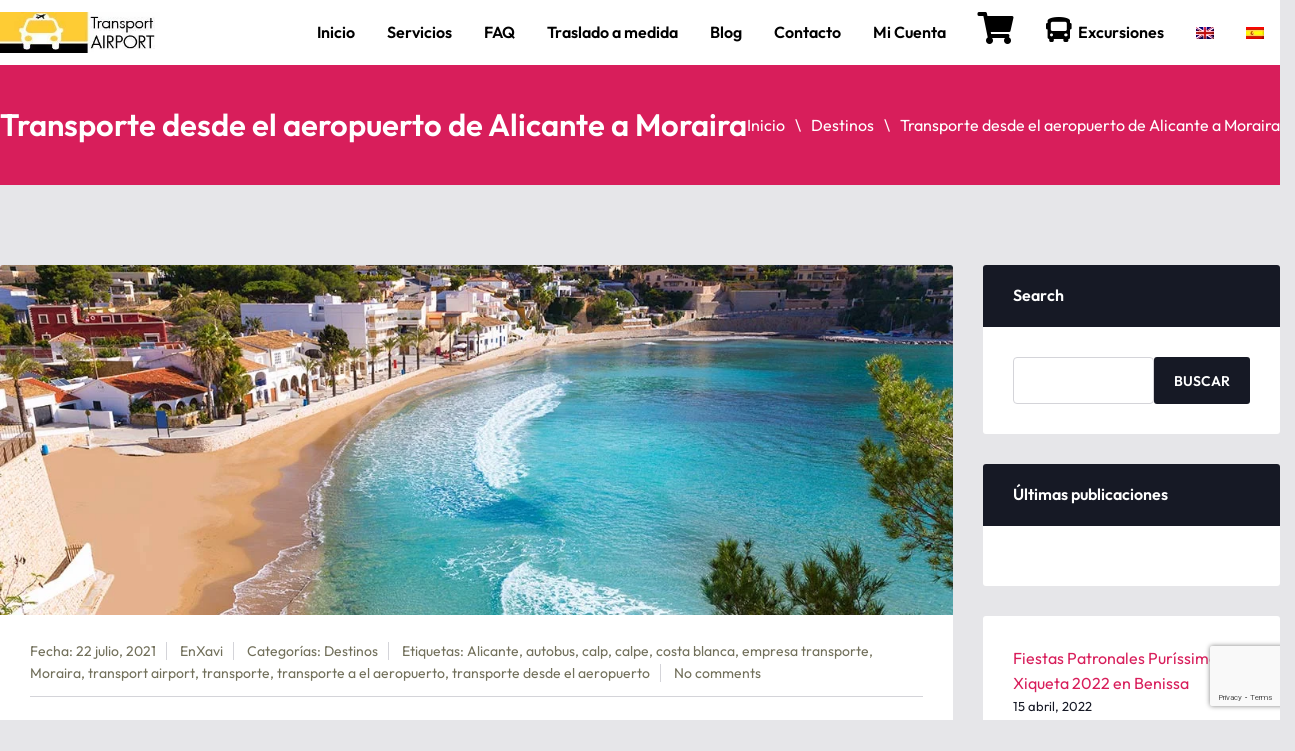

--- FILE ---
content_type: text/html; charset=UTF-8
request_url: https://transportairport.es/es/transporte-desde-el-aeropuerto-de-alicante-a-moraira/
body_size: 29505
content:
<!DOCTYPE html><html lang="es-ES" prefix="og: https://ogp.me/ns#"><head><meta charset="UTF-8"><meta name="viewport" content="width=device-width, initial-scale=1"><link rel="pingback" href="https://transportairport.es/xmlrpc.php" /> <script data-optimized="1" type="text/javascript">window.themePath='https://transportairport.es/wp-content/themes/transfers';window.siteUrl='https://transportairport.es';window.useWooCommerceForCheckout=1;window.wooCartPageUri='https://transportairport.es/es/carrito/';window.currentUserLogin=null;window.currentLanguage='es';window.datepickerDateFormat="d MM, yy";window.datepickerAltFormat="yy-mm-dd";window.timezoneOffset=1</script> <title>Transporte desde el aeropuerto de Alicante a Moraira - Transport Airport</title><meta name="description" content="En Transport Airport nos encargamos de trasladar a las personas desde el aeropuerto de Alicante hasta Moraira u otras localidades de la Costa Blanca."/><meta name="robots" content="follow, index, max-snippet:-1, max-video-preview:-1, max-image-preview:large"/><link rel="canonical" href="https://transportairport.es/es/transporte-desde-el-aeropuerto-de-alicante-a-moraira/" /><meta property="og:locale" content="es_ES" /><meta property="og:type" content="article" /><meta property="og:title" content="Transporte desde el aeropuerto de Alicante a Moraira - Transport Airport" /><meta property="og:description" content="En Transport Airport nos encargamos de trasladar a las personas desde el aeropuerto de Alicante hasta Moraira u otras localidades de la Costa Blanca." /><meta property="og:url" content="https://transportairport.es/es/transporte-desde-el-aeropuerto-de-alicante-a-moraira/" /><meta property="og:site_name" content="Transport Airport" /><meta property="article:tag" content="Alicante" /><meta property="article:tag" content="autobus" /><meta property="article:tag" content="calp" /><meta property="article:tag" content="calpe" /><meta property="article:tag" content="costa blanca" /><meta property="article:tag" content="empresa transporte" /><meta property="article:tag" content="Moraira" /><meta property="article:tag" content="transport airport" /><meta property="article:tag" content="transporte" /><meta property="article:tag" content="transporte a el aeropuerto" /><meta property="article:tag" content="transporte desde el aeropuerto" /><meta property="article:section" content="Destinos" /><meta property="og:updated_time" content="2022-03-24T15:58:59+01:00" /><meta property="og:image" content="https://transportairport.es/wp-content/uploads/2016/05/playa-portet-moraira.jpg" /><meta property="og:image:secure_url" content="https://transportairport.es/wp-content/uploads/2016/05/playa-portet-moraira.jpg" /><meta property="og:image:width" content="1200" /><meta property="og:image:height" content="678" /><meta property="og:image:alt" content="Transporte desde el aeropuerto de Alicante a Moraira" /><meta property="og:image:type" content="image/jpeg" /><meta property="article:published_time" content="2021-07-22T16:25:47+02:00" /><meta property="article:modified_time" content="2022-03-24T15:58:59+01:00" /><meta name="twitter:card" content="summary_large_image" /><meta name="twitter:title" content="Transporte desde el aeropuerto de Alicante a Moraira - Transport Airport" /><meta name="twitter:description" content="En Transport Airport nos encargamos de trasladar a las personas desde el aeropuerto de Alicante hasta Moraira u otras localidades de la Costa Blanca." /><meta name="twitter:image" content="https://transportairport.es/wp-content/uploads/2016/05/playa-portet-moraira.jpg" /><meta name="twitter:label1" content="Escrito por" /><meta name="twitter:data1" content="Xavi" /><meta name="twitter:label2" content="Tiempo de lectura" /><meta name="twitter:data2" content="1 minuto" /> <script type="application/ld+json" class="rank-math-schema">{"@context":"https://schema.org","@graph":[{"@type":["TravelAgency","Organization"],"@id":"https://transportairport.es/es/#organization/","name":"Transport Airport","url":"https://transportairport.es/es/","logo":{"@type":"ImageObject","@id":"https://transportairport.es/es/#logo/","url":"https://transportairport.es/wp-content/uploads/2016/02/cropped-logo-web-1.jpg","contentUrl":"https://transportairport.es/wp-content/uploads/2016/02/cropped-logo-web-1.jpg","caption":"Transport Airport","inLanguage":"es","width":"281","height":"70"},"openingHours":["Monday,Tuesday,Wednesday,Thursday,Friday,Saturday,Sunday 09:00-17:00"],"image":{"@id":"https://transportairport.es/es/#logo/"}},{"@type":"WebSite","@id":"https://transportairport.es/es/#website/","url":"https://transportairport.es/es/","name":"Transport Airport","publisher":{"@id":"https://transportairport.es/es/#organization/"},"inLanguage":"es"},{"@type":"ImageObject","@id":"https://transportairport.es/wp-content/uploads/2016/05/playa-portet-moraira.jpg","url":"https://transportairport.es/wp-content/uploads/2016/05/playa-portet-moraira.jpg","width":"1200","height":"678","inLanguage":"es"},{"@type":"WebPage","@id":"https://transportairport.es/es/transporte-desde-el-aeropuerto-de-alicante-a-moraira/#webpage","url":"https://transportairport.es/es/transporte-desde-el-aeropuerto-de-alicante-a-moraira/","name":"Transporte desde el aeropuerto de Alicante a Moraira - Transport Airport","datePublished":"2021-07-22T16:25:47+02:00","dateModified":"2022-03-24T15:58:59+01:00","isPartOf":{"@id":"https://transportairport.es/es/#website/"},"primaryImageOfPage":{"@id":"https://transportairport.es/wp-content/uploads/2016/05/playa-portet-moraira.jpg"},"inLanguage":"es"},{"@type":"Person","@id":"https://transportairport.es/es/author/xavi/","name":"Xavi","url":"https://transportairport.es/es/author/xavi/","image":{"@type":"ImageObject","@id":"https://secure.gravatar.com/avatar/418775fce50c4f4d2c5715646445111ef711baf8b7c422f4e598d07bebe27294?s=96&amp;d=mm&amp;r=g","url":"https://secure.gravatar.com/avatar/418775fce50c4f4d2c5715646445111ef711baf8b7c422f4e598d07bebe27294?s=96&amp;d=mm&amp;r=g","caption":"Xavi","inLanguage":"es"},"worksFor":{"@id":"https://transportairport.es/es/#organization/"}},{"@type":"BlogPosting","headline":"Transporte desde el aeropuerto de Alicante a Moraira - Transport Airport","keywords":"Transporte desde el aeropuerto de Alicante a Moraira","datePublished":"2021-07-22T16:25:47+02:00","dateModified":"2022-03-24T15:58:59+01:00","author":{"@id":"https://transportairport.es/es/author/xavi/","name":"Xavi"},"publisher":{"@id":"https://transportairport.es/es/#organization/"},"description":"En Transport Airport nos encargamos de trasladar a las personas desde el aeropuerto de Alicante hasta Moraira u otras localidades de la Costa Blanca.","name":"Transporte desde el aeropuerto de Alicante a Moraira - Transport Airport","@id":"https://transportairport.es/es/transporte-desde-el-aeropuerto-de-alicante-a-moraira/#richSnippet","isPartOf":{"@id":"https://transportairport.es/es/transporte-desde-el-aeropuerto-de-alicante-a-moraira/#webpage"},"image":{"@id":"https://transportairport.es/wp-content/uploads/2016/05/playa-portet-moraira.jpg"},"inLanguage":"es","mainEntityOfPage":{"@id":"https://transportairport.es/es/transporte-desde-el-aeropuerto-de-alicante-a-moraira/#webpage"}}]}</script> <link rel='dns-prefetch' href='//fonts.googleapis.com' /><link rel="alternate" type="application/rss+xml" title="Transport Airport &raquo; Feed" href="https://transportairport.es/es/feed/" /><link rel="alternate" type="application/rss+xml" title="Transport Airport &raquo; Feed de los comentarios" href="https://transportairport.es/es/comments/feed/" /><link rel="alternate" type="application/rss+xml" title="Transport Airport &raquo; Comentario Transporte desde el aeropuerto de Alicante a Moraira del feed" href="https://transportairport.es/es/transporte-desde-el-aeropuerto-de-alicante-a-moraira/feed/" /><link rel="alternate" title="oEmbed (JSON)" type="application/json+oembed" href="https://transportairport.es/es/wp-json/oembed/1.0/embed?url=https%3A%2F%2Ftransportairport.es%2Fes%2Ftransporte-desde-el-aeropuerto-de-alicante-a-moraira%2F" /><link rel="alternate" title="oEmbed (XML)" type="text/xml+oembed" href="https://transportairport.es/es/wp-json/oembed/1.0/embed?url=https%3A%2F%2Ftransportairport.es%2Fes%2Ftransporte-desde-el-aeropuerto-de-alicante-a-moraira%2F&#038;format=xml" /><style id='wp-img-auto-sizes-contain-inline-css' type='text/css'>img:is([sizes=auto i],[sizes^="auto," i]){contain-intrinsic-size:3000px 1500px}</style><link data-optimized="1" rel='stylesheet' id='menu-icon-font-awesome-css' href='https://transportairport.es/wp-content/litespeed/css/89e7cbcb6614c27c2dde008d78cb5fa1.css?ver=58be5' type='text/css' media='all' /><link data-optimized="1" rel='stylesheet' id='menu-icons-extra-css' href='https://transportairport.es/wp-content/litespeed/css/7f99c8ea27fed71f1393e00b05a37cab.css?ver=ffa46' type='text/css' media='all' /><style id='wp-emoji-styles-inline-css' type='text/css'>img.wp-smiley,img.emoji{display:inline!important;border:none!important;box-shadow:none!important;height:1em!important;width:1em!important;margin:0 0.07em!important;vertical-align:-0.1em!important;background:none!important;padding:0!important}</style><link data-optimized="1" rel='stylesheet' id='wp-block-library-css' href='https://transportairport.es/wp-content/litespeed/css/aa3efce5bde0047641f86c25995a6100.css?ver=21fe3' type='text/css' media='all' /><style id='classic-theme-styles-inline-css' type='text/css'>/*! This file is auto-generated */
.wp-block-button__link{color:#fff;background-color:#32373c;border-radius:9999px;box-shadow:none;text-decoration:none;padding:calc(.667em + 2px) calc(1.333em + 2px);font-size:1.125em}.wp-block-file__button{background:#32373c;color:#fff;text-decoration:none}</style><style id='global-styles-inline-css' type='text/css'>:root{--wp--preset--aspect-ratio--square:1;--wp--preset--aspect-ratio--4-3:4/3;--wp--preset--aspect-ratio--3-4:3/4;--wp--preset--aspect-ratio--3-2:3/2;--wp--preset--aspect-ratio--2-3:2/3;--wp--preset--aspect-ratio--16-9:16/9;--wp--preset--aspect-ratio--9-16:9/16;--wp--preset--color--black:#000000;--wp--preset--color--cyan-bluish-gray:#abb8c3;--wp--preset--color--white:#ffffff;--wp--preset--color--pale-pink:#f78da7;--wp--preset--color--vivid-red:#cf2e2e;--wp--preset--color--luminous-vivid-orange:#ff6900;--wp--preset--color--luminous-vivid-amber:#fcb900;--wp--preset--color--light-green-cyan:#7bdcb5;--wp--preset--color--vivid-green-cyan:#00d084;--wp--preset--color--pale-cyan-blue:#8ed1fc;--wp--preset--color--vivid-cyan-blue:#0693e3;--wp--preset--color--vivid-purple:#9b51e0;--wp--preset--gradient--vivid-cyan-blue-to-vivid-purple:linear-gradient(135deg,rgb(6,147,227) 0%,rgb(155,81,224) 100%);--wp--preset--gradient--light-green-cyan-to-vivid-green-cyan:linear-gradient(135deg,rgb(122,220,180) 0%,rgb(0,208,130) 100%);--wp--preset--gradient--luminous-vivid-amber-to-luminous-vivid-orange:linear-gradient(135deg,rgb(252,185,0) 0%,rgb(255,105,0) 100%);--wp--preset--gradient--luminous-vivid-orange-to-vivid-red:linear-gradient(135deg,rgb(255,105,0) 0%,rgb(207,46,46) 100%);--wp--preset--gradient--very-light-gray-to-cyan-bluish-gray:linear-gradient(135deg,rgb(238,238,238) 0%,rgb(169,184,195) 100%);--wp--preset--gradient--cool-to-warm-spectrum:linear-gradient(135deg,rgb(74,234,220) 0%,rgb(151,120,209) 20%,rgb(207,42,186) 40%,rgb(238,44,130) 60%,rgb(251,105,98) 80%,rgb(254,248,76) 100%);--wp--preset--gradient--blush-light-purple:linear-gradient(135deg,rgb(255,206,236) 0%,rgb(152,150,240) 100%);--wp--preset--gradient--blush-bordeaux:linear-gradient(135deg,rgb(254,205,165) 0%,rgb(254,45,45) 50%,rgb(107,0,62) 100%);--wp--preset--gradient--luminous-dusk:linear-gradient(135deg,rgb(255,203,112) 0%,rgb(199,81,192) 50%,rgb(65,88,208) 100%);--wp--preset--gradient--pale-ocean:linear-gradient(135deg,rgb(255,245,203) 0%,rgb(182,227,212) 50%,rgb(51,167,181) 100%);--wp--preset--gradient--electric-grass:linear-gradient(135deg,rgb(202,248,128) 0%,rgb(113,206,126) 100%);--wp--preset--gradient--midnight:linear-gradient(135deg,rgb(2,3,129) 0%,rgb(40,116,252) 100%);--wp--preset--font-size--small:13px;--wp--preset--font-size--medium:20px;--wp--preset--font-size--large:36px;--wp--preset--font-size--x-large:42px;--wp--preset--spacing--20:0.44rem;--wp--preset--spacing--30:0.67rem;--wp--preset--spacing--40:1rem;--wp--preset--spacing--50:1.5rem;--wp--preset--spacing--60:2.25rem;--wp--preset--spacing--70:3.38rem;--wp--preset--spacing--80:5.06rem;--wp--preset--shadow--natural:6px 6px 9px rgba(0, 0, 0, 0.2);--wp--preset--shadow--deep:12px 12px 50px rgba(0, 0, 0, 0.4);--wp--preset--shadow--sharp:6px 6px 0px rgba(0, 0, 0, 0.2);--wp--preset--shadow--outlined:6px 6px 0px -3px rgb(255, 255, 255), 6px 6px rgb(0, 0, 0);--wp--preset--shadow--crisp:6px 6px 0px rgb(0, 0, 0)}:where(.is-layout-flex){gap:.5em}:where(.is-layout-grid){gap:.5em}body .is-layout-flex{display:flex}.is-layout-flex{flex-wrap:wrap;align-items:center}.is-layout-flex>:is(*,div){margin:0}body .is-layout-grid{display:grid}.is-layout-grid>:is(*,div){margin:0}:where(.wp-block-columns.is-layout-flex){gap:2em}:where(.wp-block-columns.is-layout-grid){gap:2em}:where(.wp-block-post-template.is-layout-flex){gap:1.25em}:where(.wp-block-post-template.is-layout-grid){gap:1.25em}.has-black-color{color:var(--wp--preset--color--black)!important}.has-cyan-bluish-gray-color{color:var(--wp--preset--color--cyan-bluish-gray)!important}.has-white-color{color:var(--wp--preset--color--white)!important}.has-pale-pink-color{color:var(--wp--preset--color--pale-pink)!important}.has-vivid-red-color{color:var(--wp--preset--color--vivid-red)!important}.has-luminous-vivid-orange-color{color:var(--wp--preset--color--luminous-vivid-orange)!important}.has-luminous-vivid-amber-color{color:var(--wp--preset--color--luminous-vivid-amber)!important}.has-light-green-cyan-color{color:var(--wp--preset--color--light-green-cyan)!important}.has-vivid-green-cyan-color{color:var(--wp--preset--color--vivid-green-cyan)!important}.has-pale-cyan-blue-color{color:var(--wp--preset--color--pale-cyan-blue)!important}.has-vivid-cyan-blue-color{color:var(--wp--preset--color--vivid-cyan-blue)!important}.has-vivid-purple-color{color:var(--wp--preset--color--vivid-purple)!important}.has-black-background-color{background-color:var(--wp--preset--color--black)!important}.has-cyan-bluish-gray-background-color{background-color:var(--wp--preset--color--cyan-bluish-gray)!important}.has-white-background-color{background-color:var(--wp--preset--color--white)!important}.has-pale-pink-background-color{background-color:var(--wp--preset--color--pale-pink)!important}.has-vivid-red-background-color{background-color:var(--wp--preset--color--vivid-red)!important}.has-luminous-vivid-orange-background-color{background-color:var(--wp--preset--color--luminous-vivid-orange)!important}.has-luminous-vivid-amber-background-color{background-color:var(--wp--preset--color--luminous-vivid-amber)!important}.has-light-green-cyan-background-color{background-color:var(--wp--preset--color--light-green-cyan)!important}.has-vivid-green-cyan-background-color{background-color:var(--wp--preset--color--vivid-green-cyan)!important}.has-pale-cyan-blue-background-color{background-color:var(--wp--preset--color--pale-cyan-blue)!important}.has-vivid-cyan-blue-background-color{background-color:var(--wp--preset--color--vivid-cyan-blue)!important}.has-vivid-purple-background-color{background-color:var(--wp--preset--color--vivid-purple)!important}.has-black-border-color{border-color:var(--wp--preset--color--black)!important}.has-cyan-bluish-gray-border-color{border-color:var(--wp--preset--color--cyan-bluish-gray)!important}.has-white-border-color{border-color:var(--wp--preset--color--white)!important}.has-pale-pink-border-color{border-color:var(--wp--preset--color--pale-pink)!important}.has-vivid-red-border-color{border-color:var(--wp--preset--color--vivid-red)!important}.has-luminous-vivid-orange-border-color{border-color:var(--wp--preset--color--luminous-vivid-orange)!important}.has-luminous-vivid-amber-border-color{border-color:var(--wp--preset--color--luminous-vivid-amber)!important}.has-light-green-cyan-border-color{border-color:var(--wp--preset--color--light-green-cyan)!important}.has-vivid-green-cyan-border-color{border-color:var(--wp--preset--color--vivid-green-cyan)!important}.has-pale-cyan-blue-border-color{border-color:var(--wp--preset--color--pale-cyan-blue)!important}.has-vivid-cyan-blue-border-color{border-color:var(--wp--preset--color--vivid-cyan-blue)!important}.has-vivid-purple-border-color{border-color:var(--wp--preset--color--vivid-purple)!important}.has-vivid-cyan-blue-to-vivid-purple-gradient-background{background:var(--wp--preset--gradient--vivid-cyan-blue-to-vivid-purple)!important}.has-light-green-cyan-to-vivid-green-cyan-gradient-background{background:var(--wp--preset--gradient--light-green-cyan-to-vivid-green-cyan)!important}.has-luminous-vivid-amber-to-luminous-vivid-orange-gradient-background{background:var(--wp--preset--gradient--luminous-vivid-amber-to-luminous-vivid-orange)!important}.has-luminous-vivid-orange-to-vivid-red-gradient-background{background:var(--wp--preset--gradient--luminous-vivid-orange-to-vivid-red)!important}.has-very-light-gray-to-cyan-bluish-gray-gradient-background{background:var(--wp--preset--gradient--very-light-gray-to-cyan-bluish-gray)!important}.has-cool-to-warm-spectrum-gradient-background{background:var(--wp--preset--gradient--cool-to-warm-spectrum)!important}.has-blush-light-purple-gradient-background{background:var(--wp--preset--gradient--blush-light-purple)!important}.has-blush-bordeaux-gradient-background{background:var(--wp--preset--gradient--blush-bordeaux)!important}.has-luminous-dusk-gradient-background{background:var(--wp--preset--gradient--luminous-dusk)!important}.has-pale-ocean-gradient-background{background:var(--wp--preset--gradient--pale-ocean)!important}.has-electric-grass-gradient-background{background:var(--wp--preset--gradient--electric-grass)!important}.has-midnight-gradient-background{background:var(--wp--preset--gradient--midnight)!important}.has-small-font-size{font-size:var(--wp--preset--font-size--small)!important}.has-medium-font-size{font-size:var(--wp--preset--font-size--medium)!important}.has-large-font-size{font-size:var(--wp--preset--font-size--large)!important}.has-x-large-font-size{font-size:var(--wp--preset--font-size--x-large)!important}:where(.wp-block-post-template.is-layout-flex){gap:1.25em}:where(.wp-block-post-template.is-layout-grid){gap:1.25em}:where(.wp-block-term-template.is-layout-flex){gap:1.25em}:where(.wp-block-term-template.is-layout-grid){gap:1.25em}:where(.wp-block-columns.is-layout-flex){gap:2em}:where(.wp-block-columns.is-layout-grid){gap:2em}:root :where(.wp-block-pullquote){font-size:1.5em;line-height:1.6}</style><link data-optimized="1" rel='stylesheet' id='contact-form-7-css' href='https://transportairport.es/wp-content/litespeed/css/a608f88dfb552d5f880cc1a025bdda7c.css?ver=17ba2' type='text/css' media='all' /><link data-optimized="1" rel='stylesheet' id='sr7css-css' href='https://transportairport.es/wp-content/litespeed/css/e7928ca1152c098a2d03610564141f13.css?ver=5c096' type='text/css' media='all' /><link data-optimized="1" rel='stylesheet' id='woocommerce-layout-css' href='https://transportairport.es/wp-content/litespeed/css/e2f1a839216003190dda7057e469924d.css?ver=7cebc' type='text/css' media='all' /><link data-optimized="1" rel='stylesheet' id='woocommerce-smallscreen-css' href='https://transportairport.es/wp-content/litespeed/css/2dfa0ad9c0d9aa1ed8484ebcf85a4908.css?ver=ac583' type='text/css' media='only screen and (max-width: 768px)' /><link data-optimized="1" rel='stylesheet' id='woocommerce-general-css' href='https://transportairport.es/wp-content/litespeed/css/c93c66e8e95e634532cfae3386804b79.css?ver=e9243' type='text/css' media='all' /><style id='woocommerce-inline-inline-css' type='text/css'>.woocommerce form .form-row .required{visibility:visible}</style><link data-optimized="1" rel='stylesheet' id='wpml-legacy-horizontal-list-0-css' href='https://transportairport.es/wp-content/litespeed/css/68995daaea723d5be0b027814ff2b11c.css?ver=cea05' type='text/css' media='all' /><style id='wpml-legacy-horizontal-list-0-inline-css' type='text/css'>.wpml-ls-statics-shortcode_actions{background-color:#fff}.wpml-ls-statics-shortcode_actions,.wpml-ls-statics-shortcode_actions .wpml-ls-sub-menu,.wpml-ls-statics-shortcode_actions a{border-color:#cdcdcd}.wpml-ls-statics-shortcode_actions a,.wpml-ls-statics-shortcode_actions .wpml-ls-sub-menu a,.wpml-ls-statics-shortcode_actions .wpml-ls-sub-menu a:link,.wpml-ls-statics-shortcode_actions li:not(.wpml-ls-current-language) .wpml-ls-link,.wpml-ls-statics-shortcode_actions li:not(.wpml-ls-current-language) .wpml-ls-link:link{color:#444;background-color:#fff}.wpml-ls-statics-shortcode_actions .wpml-ls-sub-menu a:hover,.wpml-ls-statics-shortcode_actions .wpml-ls-sub-menu a:focus,.wpml-ls-statics-shortcode_actions .wpml-ls-sub-menu a:link:hover,.wpml-ls-statics-shortcode_actions .wpml-ls-sub-menu a:link:focus{color:#000;background-color:#eee}.wpml-ls-statics-shortcode_actions .wpml-ls-current-language>a{color:#444;background-color:#fff}.wpml-ls-statics-shortcode_actions .wpml-ls-current-language:hover>a,.wpml-ls-statics-shortcode_actions .wpml-ls-current-language>a:focus{color:#000;background-color:#eee}</style><link data-optimized="1" rel='stylesheet' id='wpml-menu-item-0-css' href='https://transportairport.es/wp-content/litespeed/css/66924809add415da1c63f0a02712b211.css?ver=726d0' type='text/css' media='all' /><link data-optimized="1" rel='stylesheet' id='ez-toc-css' href='https://transportairport.es/wp-content/litespeed/css/fb19f7cdbda11560259f8acf9104d97d.css?ver=27e04' type='text/css' media='all' /><style id='ez-toc-inline-css' type='text/css'>div#ez-toc-container .ez-toc-title{font-size:120%}div#ez-toc-container .ez-toc-title{font-weight:500}div#ez-toc-container ul li,div#ez-toc-container ul li a{font-size:95%}div#ez-toc-container ul li,div#ez-toc-container ul li a{font-weight:500}div#ez-toc-container nav ul ul li{font-size:90%}.ez-toc-box-title{font-weight:700;margin-bottom:10px;text-align:center;text-transform:uppercase;letter-spacing:1px;color:#666;padding-bottom:5px;position:absolute;top:-4%;left:5%;background-color:inherit;transition:top 0.3s ease}.ez-toc-box-title.toc-closed{top:-25%}.ez-toc-container-direction{direction:ltr}.ez-toc-counter ul{counter-reset:item}.ez-toc-counter nav ul li a::before{content:counters(item,'.',decimal) '. ';display:inline-block;counter-increment:item;flex-grow:0;flex-shrink:0;margin-right:.2em;float:left}.ez-toc-widget-direction{direction:ltr}.ez-toc-widget-container ul{counter-reset:item}.ez-toc-widget-container nav ul li a::before{content:counters(item,'.',decimal) '. ';display:inline-block;counter-increment:item;flex-grow:0;flex-shrink:0;margin-right:.2em;float:left}</style><link data-optimized="1" rel='stylesheet' id='transfers-font-google-style-css' href='https://transportairport.es/wp-content/litespeed/css/6b602dc8d35c024c58674bd0eb40ac78.css?ver=0ac78' type='text/css' media='all' /><link data-optimized="1" rel='stylesheet' id='transfers-font-style-css' href='https://transportairport.es/wp-content/litespeed/css/485e5994bc3f3e69e7092a7b96ab2967.css?ver=b2967' type='text/css' media='all' /><link data-optimized="1" rel='stylesheet' id='transfers-style-main-css' href='https://transportairport.es/wp-content/litespeed/css/26bbaa61a27b3294bba2c3768b2c9197.css?ver=a55fa' type='text/css' media='all' /><link data-optimized="1" rel='stylesheet' id='transfers-style-css' href='https://transportairport.es/wp-content/litespeed/css/2674bdccf8f31e1114920006d404f82c.css?ver=63537' type='text/css' media='all' /><link data-optimized="1" rel='stylesheet' id='transfers-fontawesome-css' href='https://transportairport.es/wp-content/litespeed/css/cd0886fc18454d33d8866b79051bf346.css?ver=0d59e' type='text/css' media='all' /><link data-optimized="1" rel='stylesheet' id='transfers-fontawesome-solid-css' href='https://transportairport.es/wp-content/litespeed/css/0a2c1ca2e919054eb5fc0f595de660f9.css?ver=6edaf' type='text/css' media='all' /><link data-optimized="1" rel='stylesheet' id='transfers-fontawesome-brands-css' href='https://transportairport.es/wp-content/litespeed/css/374c50dd196ca287e4eddf07854903fd.css?ver=a0f32' type='text/css' media='all' /><link data-optimized="1" rel='stylesheet' id='transfers-fonts-css' href='https://transportairport.es/wp-content/litespeed/css/523747d61722607324a40425f39998c8.css?ver=3baf1' type='text/css' media='all' /><link data-optimized="1" rel='stylesheet' id='moove_gdpr_frontend-css' href='https://transportairport.es/wp-content/litespeed/css/5e686f5337fe45a6c3796ab2ae2c84f4.css?ver=13896' type='text/css' media='all' /><style id='moove_gdpr_frontend-inline-css' type='text/css'>#moove_gdpr_cookie_modal,#moove_gdpr_cookie_info_bar,.gdpr_cookie_settings_shortcode_content{font-family:&#039;Nunito&#039;,sans-serif}#moove_gdpr_save_popup_settings_button{background-color:#373737;color:#fff}#moove_gdpr_save_popup_settings_button:hover{background-color:#000}#moove_gdpr_cookie_info_bar .moove-gdpr-info-bar-container .moove-gdpr-info-bar-content a.mgbutton,#moove_gdpr_cookie_info_bar .moove-gdpr-info-bar-container .moove-gdpr-info-bar-content button.mgbutton{background-color:#0C4DA2}#moove_gdpr_cookie_modal .moove-gdpr-modal-content .moove-gdpr-modal-footer-content .moove-gdpr-button-holder a.mgbutton,#moove_gdpr_cookie_modal .moove-gdpr-modal-content .moove-gdpr-modal-footer-content .moove-gdpr-button-holder button.mgbutton,.gdpr_cookie_settings_shortcode_content .gdpr-shr-button.button-green{background-color:#0C4DA2;border-color:#0C4DA2}#moove_gdpr_cookie_modal .moove-gdpr-modal-content .moove-gdpr-modal-footer-content .moove-gdpr-button-holder a.mgbutton:hover,#moove_gdpr_cookie_modal .moove-gdpr-modal-content .moove-gdpr-modal-footer-content .moove-gdpr-button-holder button.mgbutton:hover,.gdpr_cookie_settings_shortcode_content .gdpr-shr-button.button-green:hover{background-color:#fff;color:#0C4DA2}#moove_gdpr_cookie_modal .moove-gdpr-modal-content .moove-gdpr-modal-close i,#moove_gdpr_cookie_modal .moove-gdpr-modal-content .moove-gdpr-modal-close span.gdpr-icon{background-color:#0C4DA2;border:1px solid #0C4DA2}#moove_gdpr_cookie_info_bar span.moove-gdpr-infobar-allow-all.focus-g,#moove_gdpr_cookie_info_bar span.moove-gdpr-infobar-allow-all:focus,#moove_gdpr_cookie_info_bar button.moove-gdpr-infobar-allow-all.focus-g,#moove_gdpr_cookie_info_bar button.moove-gdpr-infobar-allow-all:focus,#moove_gdpr_cookie_info_bar span.moove-gdpr-infobar-reject-btn.focus-g,#moove_gdpr_cookie_info_bar span.moove-gdpr-infobar-reject-btn:focus,#moove_gdpr_cookie_info_bar button.moove-gdpr-infobar-reject-btn.focus-g,#moove_gdpr_cookie_info_bar button.moove-gdpr-infobar-reject-btn:focus,#moove_gdpr_cookie_info_bar span.change-settings-button.focus-g,#moove_gdpr_cookie_info_bar span.change-settings-button:focus,#moove_gdpr_cookie_info_bar button.change-settings-button.focus-g,#moove_gdpr_cookie_info_bar button.change-settings-button:focus{-webkit-box-shadow:0 0 1px 3px #0C4DA2;-moz-box-shadow:0 0 1px 3px #0C4DA2;box-shadow:0 0 1px 3px #0C4DA2}#moove_gdpr_cookie_modal .moove-gdpr-modal-content .moove-gdpr-modal-close i:hover,#moove_gdpr_cookie_modal .moove-gdpr-modal-content .moove-gdpr-modal-close span.gdpr-icon:hover,#moove_gdpr_cookie_info_bar span[data-href]>u.change-settings-button{color:#0C4DA2}#moove_gdpr_cookie_modal .moove-gdpr-modal-content .moove-gdpr-modal-left-content #moove-gdpr-menu li.menu-item-selected a span.gdpr-icon,#moove_gdpr_cookie_modal .moove-gdpr-modal-content .moove-gdpr-modal-left-content #moove-gdpr-menu li.menu-item-selected button span.gdpr-icon{color:inherit}#moove_gdpr_cookie_modal .moove-gdpr-modal-content .moove-gdpr-modal-left-content #moove-gdpr-menu li a span.gdpr-icon,#moove_gdpr_cookie_modal .moove-gdpr-modal-content .moove-gdpr-modal-left-content #moove-gdpr-menu li button span.gdpr-icon{color:inherit}#moove_gdpr_cookie_modal .gdpr-acc-link{line-height:0;font-size:0;color:#fff0;position:absolute}#moove_gdpr_cookie_modal .moove-gdpr-modal-content .moove-gdpr-modal-close:hover i,#moove_gdpr_cookie_modal .moove-gdpr-modal-content .moove-gdpr-modal-left-content #moove-gdpr-menu li a,#moove_gdpr_cookie_modal .moove-gdpr-modal-content .moove-gdpr-modal-left-content #moove-gdpr-menu li button,#moove_gdpr_cookie_modal .moove-gdpr-modal-content .moove-gdpr-modal-left-content #moove-gdpr-menu li button i,#moove_gdpr_cookie_modal .moove-gdpr-modal-content .moove-gdpr-modal-left-content #moove-gdpr-menu li a i,#moove_gdpr_cookie_modal .moove-gdpr-modal-content .moove-gdpr-tab-main .moove-gdpr-tab-main-content a:hover,#moove_gdpr_cookie_info_bar.moove-gdpr-dark-scheme .moove-gdpr-info-bar-container .moove-gdpr-info-bar-content a.mgbutton:hover,#moove_gdpr_cookie_info_bar.moove-gdpr-dark-scheme .moove-gdpr-info-bar-container .moove-gdpr-info-bar-content button.mgbutton:hover,#moove_gdpr_cookie_info_bar.moove-gdpr-dark-scheme .moove-gdpr-info-bar-container .moove-gdpr-info-bar-content a:hover,#moove_gdpr_cookie_info_bar.moove-gdpr-dark-scheme .moove-gdpr-info-bar-container .moove-gdpr-info-bar-content button:hover,#moove_gdpr_cookie_info_bar.moove-gdpr-dark-scheme .moove-gdpr-info-bar-container .moove-gdpr-info-bar-content span.change-settings-button:hover,#moove_gdpr_cookie_info_bar.moove-gdpr-dark-scheme .moove-gdpr-info-bar-container .moove-gdpr-info-bar-content button.change-settings-button:hover,#moove_gdpr_cookie_info_bar.moove-gdpr-dark-scheme .moove-gdpr-info-bar-container .moove-gdpr-info-bar-content u.change-settings-button:hover,#moove_gdpr_cookie_info_bar span[data-href]>u.change-settings-button,#moove_gdpr_cookie_info_bar.moove-gdpr-dark-scheme .moove-gdpr-info-bar-container .moove-gdpr-info-bar-content a.mgbutton.focus-g,#moove_gdpr_cookie_info_bar.moove-gdpr-dark-scheme .moove-gdpr-info-bar-container .moove-gdpr-info-bar-content button.mgbutton.focus-g,#moove_gdpr_cookie_info_bar.moove-gdpr-dark-scheme .moove-gdpr-info-bar-container .moove-gdpr-info-bar-content a.focus-g,#moove_gdpr_cookie_info_bar.moove-gdpr-dark-scheme .moove-gdpr-info-bar-container .moove-gdpr-info-bar-content button.focus-g,#moove_gdpr_cookie_info_bar.moove-gdpr-dark-scheme .moove-gdpr-info-bar-container .moove-gdpr-info-bar-content a.mgbutton:focus,#moove_gdpr_cookie_info_bar.moove-gdpr-dark-scheme .moove-gdpr-info-bar-container .moove-gdpr-info-bar-content button.mgbutton:focus,#moove_gdpr_cookie_info_bar.moove-gdpr-dark-scheme .moove-gdpr-info-bar-container .moove-gdpr-info-bar-content a:focus,#moove_gdpr_cookie_info_bar.moove-gdpr-dark-scheme .moove-gdpr-info-bar-container .moove-gdpr-info-bar-content button:focus,#moove_gdpr_cookie_info_bar.moove-gdpr-dark-scheme .moove-gdpr-info-bar-container .moove-gdpr-info-bar-content span.change-settings-button.focus-g,span.change-settings-button:focus,button.change-settings-button.focus-g,button.change-settings-button:focus,#moove_gdpr_cookie_info_bar.moove-gdpr-dark-scheme .moove-gdpr-info-bar-container .moove-gdpr-info-bar-content u.change-settings-button.focus-g,#moove_gdpr_cookie_info_bar.moove-gdpr-dark-scheme .moove-gdpr-info-bar-container .moove-gdpr-info-bar-content u.change-settings-button:focus{color:#0C4DA2}#moove_gdpr_cookie_modal .moove-gdpr-branding.focus-g span,#moove_gdpr_cookie_modal .moove-gdpr-modal-content .moove-gdpr-tab-main a.focus-g,#moove_gdpr_cookie_modal .moove-gdpr-modal-content .moove-gdpr-tab-main .gdpr-cd-details-toggle.focus-g{color:#0C4DA2}#moove_gdpr_cookie_modal.gdpr_lightbox-hide{display:none}</style> <script data-optimized="1" type="text/javascript" src="https://transportairport.es/wp-content/litespeed/js/df268118f73617fc7ef4a3c81d7e6bd0.js?ver=f17f8" id="wp-hooks-js"></script> <script data-optimized="1" type="text/javascript" src="https://transportairport.es/wp-content/litespeed/js/51bb84040dc76dd253b5d1f069e234cb.js?ver=a4118" id="wp-i18n-js"></script> <script data-optimized="1" type="text/javascript" id="wp-i18n-js-after">wp.i18n.setLocaleData({'text direction\u0004ltr':['ltr']})</script> <script data-optimized="1" type="text/javascript" src="https://transportairport.es/wp-content/litespeed/js/96aee5b53bfa5eadd54880da87f6a572.js?ver=4ff1d" id="tp-tools-js" async="async" data-wp-strategy="async"></script> <script data-optimized="1" type="text/javascript" src="https://transportairport.es/wp-content/litespeed/js/205b18691e906969f7b5124773e7fbad.js?ver=95efb" id="sr7-js" async="async" data-wp-strategy="async"></script> <script type="text/javascript" src="https://transportairport.es/wp-includes/js/jquery/jquery.min.js?ver=3.7.1" id="jquery-core-js"></script> <script data-optimized="1" type="text/javascript" src="https://transportairport.es/wp-content/litespeed/js/1a9139e32929d3c8962655523f90c107.js?ver=655e3" id="jquery-migrate-js"></script> <script data-optimized="1" type="text/javascript" src="https://transportairport.es/wp-content/litespeed/js/191696ca4a237adc011b0fd8690617fe.js?ver=0e3ef" id="jquery-ui-core-js"></script> <script data-optimized="1" type="text/javascript" src="https://transportairport.es/wp-content/litespeed/js/aff0d4a180c6b3cbad3da6712c6565d0.js?ver=8fb5a" id="jquery-ui-mouse-js"></script> <script data-optimized="1" type="text/javascript" src="https://transportairport.es/wp-content/litespeed/js/c477bdbe13a96866128c867232dc037e.js?ver=55457" id="jquery-ui-slider-js"></script> <script data-optimized="1" type="text/javascript" src="https://transportairport.es/wp-content/litespeed/js/d7f3bb7ee869324e5cff78ffbaaf44e2.js?ver=ed8a3" id="wc-jquery-blockui-js" defer="defer" data-wp-strategy="defer"></script> <script data-optimized="1" type="text/javascript" id="wc-add-to-cart-js-extra">var wc_add_to_cart_params={"ajax_url":"/wp-admin/admin-ajax.php?lang=es","wc_ajax_url":"/es/?wc-ajax=%%endpoint%%","i18n_view_cart":"Ver carrito","cart_url":"https://transportairport.es/es/carrito/","is_cart":"","cart_redirect_after_add":"yes"}</script> <script data-optimized="1" type="text/javascript" src="https://transportairport.es/wp-content/litespeed/js/f7dbc3f4168bc488c2a0fc953c547c3b.js?ver=8d67c" id="wc-add-to-cart-js" defer="defer" data-wp-strategy="defer"></script> <script data-optimized="1" type="text/javascript" src="https://transportairport.es/wp-content/litespeed/js/ebe153e890bde6c5067b9d303d2ddd9a.js?ver=6ae80" id="wc-js-cookie-js" defer="defer" data-wp-strategy="defer"></script> <script data-optimized="1" type="text/javascript" id="woocommerce-js-extra">var woocommerce_params={"ajax_url":"/wp-admin/admin-ajax.php?lang=es","wc_ajax_url":"/es/?wc-ajax=%%endpoint%%","i18n_password_show":"Mostrar contrase\u00f1a","i18n_password_hide":"Ocultar contrase\u00f1a"}</script> <script data-optimized="1" type="text/javascript" src="https://transportairport.es/wp-content/litespeed/js/c23393a7e88c8328d0b5f1eca79c5168.js?ver=46960" id="woocommerce-js" defer="defer" data-wp-strategy="defer"></script> <script data-optimized="1" type="text/javascript" src="https://transportairport.es/wp-content/litespeed/js/20c837cedf25205cb1e5224f8116dc6e.js?ver=23663" id="jquery-ui-draggable-js"></script> <script data-optimized="1" type="text/javascript" src="https://transportairport.es/wp-content/litespeed/js/a1b831fcd9f3438d4d8589e6a2f4a601.js?ver=014ef" id="jquery-touch-punch-js"></script> <script data-optimized="1" type="text/javascript" src="https://transportairport.es/wp-content/litespeed/js/6995af01b3502ff6c3ff908404870104.js?ver=f528b" id="iris-js"></script> <script data-optimized="1" type="text/javascript" id="wp-color-picker-js-extra">var wpColorPickerL10n={"clear":"Borrar","defaultString":"Por defecto","pick":"Select Color","current":"Current Color"}</script> <script data-optimized="1" type="text/javascript" src="https://transportairport.es/wp-content/litespeed/js/2ae21481497df150476edffdab3be6d9.js?ver=8c59b" id="wp-color-picker-js"></script> <link rel="https://api.w.org/" href="https://transportairport.es/es/wp-json/" /><link rel="alternate" title="JSON" type="application/json" href="https://transportairport.es/es/wp-json/wp/v2/posts/6845" /><link rel="EditURI" type="application/rsd+xml" title="RSD" href="https://transportairport.es/xmlrpc.php?rsd" /><meta name="generator" content="WordPress 6.9" /><link rel='shortlink' href='https://transportairport.es/es/?p=6845' /><meta name="generator" content="WPML ver:4.8.6 stt:1,2;" />
<noscript><style>.woocommerce-product-gallery{ opacity: 1 !important; }</style></noscript><style id="transfers-customizer-css">.wrap{width:1280px!important}.logo{padding-top:12px}.logo{padding-bottom:12px}.main-menu a{color:#000}.main-menu>ul>li.current-menu-item>a,.main-menu>ul>li:hover>a,.main-menu>ul>li:focus>a,.menu-item-expanded>a{color:#d81e5b}</style><meta name="generator" content="Elementor 3.34.2; features: e_font_icon_svg, additional_custom_breakpoints; settings: css_print_method-external, google_font-enabled, font_display-swap"><style>.e-con.e-parent:nth-of-type(n+4):not(.e-lazyloaded):not(.e-no-lazyload),.e-con.e-parent:nth-of-type(n+4):not(.e-lazyloaded):not(.e-no-lazyload) *{background-image:none!important}@media screen and (max-height:1024px){.e-con.e-parent:nth-of-type(n+3):not(.e-lazyloaded):not(.e-no-lazyload),.e-con.e-parent:nth-of-type(n+3):not(.e-lazyloaded):not(.e-no-lazyload) *{background-image:none!important}}@media screen and (max-height:640px){.e-con.e-parent:nth-of-type(n+2):not(.e-lazyloaded):not(.e-no-lazyload),.e-con.e-parent:nth-of-type(n+2):not(.e-lazyloaded):not(.e-no-lazyload) *{background-image:none!important}}</style><link rel="preconnect" href="https://fonts.googleapis.com"><link rel="preconnect" href="https://fonts.gstatic.com/" crossorigin><meta name="generator" content="Powered by Slider Revolution 6.7.38 - responsive, Mobile-Friendly Slider Plugin for WordPress with comfortable drag and drop interface." /><link rel="icon" href="https://transportairport.es/wp-content/uploads/2016/02/cropped-Favicon-180x180.jpg" sizes="32x32" /><link rel="icon" href="https://transportairport.es/wp-content/uploads/2016/02/cropped-Favicon-300x300.jpg" sizes="192x192" /><link rel="apple-touch-icon" href="https://transportairport.es/wp-content/uploads/2016/02/cropped-Favicon-180x180.jpg" /><meta name="msapplication-TileImage" content="https://transportairport.es/wp-content/uploads/2016/02/cropped-Favicon-300x300.jpg" /> <script>window._tpt??={};window.SR7??={};_tpt.R??={};_tpt.R.fonts??={};_tpt.R.fonts.customFonts??={};SR7.devMode=!1;SR7.F??={};SR7.G??={};SR7.LIB??={};SR7.E??={};SR7.E.gAddons??={};SR7.E.php??={};SR7.E.nonce='70585a2f5f';SR7.E.ajaxurl='https://transportairport.es/wp-admin/admin-ajax.php';SR7.E.resturl='https://transportairport.es/es/wp-json/';SR7.E.slug_path='revslider/revslider.php';SR7.E.slug='revslider';SR7.E.plugin_url='https://transportairport.es/wp-content/plugins/revslider/';SR7.E.wp_plugin_url='https://transportairport.es/wp-content/plugins/';SR7.E.revision='6.7.38';SR7.E.fontBaseUrl='';SR7.G.breakPoints=[1240,1024,778,480];SR7.G.fSUVW=!1;SR7.E.modules=['module','page','slide','layer','draw','animate','srtools','canvas','defaults','carousel','navigation','media','modifiers','migration'];SR7.E.libs=['WEBGL'];SR7.E.css=['csslp','cssbtns','cssfilters','cssnav','cssmedia'];SR7.E.resources={};SR7.E.ytnc=!1;SR7.E.wpml??={};SR7.E.wpml.lang='es';SR7.JSON??={};
/*! Slider Revolution 7.0 - Page Processor */
!function(){"use strict";window.SR7??={},window._tpt??={},SR7.version="Slider Revolution 6.7.16",_tpt.getMobileZoom=()=>_tpt.is_mobile?document.documentElement.clientWidth/window.innerWidth:1,_tpt.getWinDim=function(t){_tpt.screenHeightWithUrlBar??=window.innerHeight;let e=SR7.F?.modal?.visible&&SR7.M[SR7.F.module.getIdByAlias(SR7.F.modal.requested)];_tpt.scrollBar=window.innerWidth!==document.documentElement.clientWidth||e&&window.innerWidth!==e.c.module.clientWidth,_tpt.winW=_tpt.getMobileZoom()*window.innerWidth-(_tpt.scrollBar||"prepare"==t?_tpt.scrollBarW??_tpt.mesureScrollBar():0),_tpt.winH=_tpt.getMobileZoom()*window.innerHeight,_tpt.winWAll=document.documentElement.clientWidth},_tpt.getResponsiveLevel=function(t,e){return SR7.G.fSUVW?_tpt.closestGE(t,window.innerWidth):_tpt.closestGE(t,_tpt.winWAll)},_tpt.mesureScrollBar=function(){let t=document.createElement("div");return t.className="RSscrollbar-measure",t.style.width="100px",t.style.height="100px",t.style.overflow="scroll",t.style.position="absolute",t.style.top="-9999px",document.body.appendChild(t),_tpt.scrollBarW=t.offsetWidth-t.clientWidth,document.body.removeChild(t),_tpt.scrollBarW},_tpt.loadCSS=async function(t,e,s){return s?_tpt.R.fonts.required[e].status=1:(_tpt.R[e]??={},_tpt.R[e].status=1),new Promise(((i,n)=>{if(_tpt.isStylesheetLoaded(t))s?_tpt.R.fonts.required[e].status=2:_tpt.R[e].status=2,i();else{const o=document.createElement("link");o.rel="stylesheet";let l="text",r="css";o.type=l+"/"+r,o.href=t,o.onload=()=>{s?_tpt.R.fonts.required[e].status=2:_tpt.R[e].status=2,i()},o.onerror=()=>{s?_tpt.R.fonts.required[e].status=3:_tpt.R[e].status=3,n(new Error(`Failed to load CSS: ${t}`))},document.head.appendChild(o)}}))},_tpt.addContainer=function(t){const{tag:e="div",id:s,class:i,datas:n,textContent:o,iHTML:l}=t,r=document.createElement(e);if(s&&""!==s&&(r.id=s),i&&""!==i&&(r.className=i),n)for(const[t,e]of Object.entries(n))"style"==t?r.style.cssText=e:r.setAttribute(`data-${t}`,e);return o&&(r.textContent=o),l&&(r.innerHTML=l),r},_tpt.collector=function(){return{fragment:new DocumentFragment,add(t){var e=_tpt.addContainer(t);return this.fragment.appendChild(e),e},append(t){t.appendChild(this.fragment)}}},_tpt.isStylesheetLoaded=function(t){let e=t.split("?")[0];return Array.from(document.querySelectorAll('link[rel="stylesheet"], link[rel="preload"]')).some((t=>t.href.split("?")[0]===e))},_tpt.preloader={requests:new Map,preloaderTemplates:new Map,show:function(t,e){if(!e||!t)return;const{type:s,color:i}=e;if(s<0||"off"==s)return;const n=`preloader_${s}`;let o=this.preloaderTemplates.get(n);o||(o=this.build(s,i),this.preloaderTemplates.set(n,o)),this.requests.has(t)||this.requests.set(t,{count:0});const l=this.requests.get(t);clearTimeout(l.timer),l.count++,1===l.count&&(l.timer=setTimeout((()=>{l.preloaderClone=o.cloneNode(!0),l.anim&&l.anim.kill(),void 0!==_tpt.gsap?l.anim=_tpt.gsap.fromTo(l.preloaderClone,1,{opacity:0},{opacity:1}):l.preloaderClone.classList.add("sr7-fade-in"),t.appendChild(l.preloaderClone)}),150))},hide:function(t){if(!this.requests.has(t))return;const e=this.requests.get(t);e.count--,e.count<0&&(e.count=0),e.anim&&e.anim.kill(),0===e.count&&(clearTimeout(e.timer),e.preloaderClone&&(e.preloaderClone.classList.remove("sr7-fade-in"),e.anim=_tpt.gsap.to(e.preloaderClone,.3,{opacity:0,onComplete:function(){e.preloaderClone.remove()}})))},state:function(t){if(!this.requests.has(t))return!1;return this.requests.get(t).count>0},build:(t,e="#ffffff",s="")=>{if(t<0||"off"===t)return null;const i=parseInt(t);if(t="prlt"+i,isNaN(i))return null;if(_tpt.loadCSS(SR7.E.plugin_url+"public/css/preloaders/t"+i+".css","preloader_"+t),isNaN(i)||i<6){const n=`background-color:${e}`,o=1===i||2==i?n:"",l=3===i||4==i?n:"",r=_tpt.collector();["dot1","dot2","bounce1","bounce2","bounce3"].forEach((t=>r.add({tag:"div",class:t,datas:{style:l}})));const d=_tpt.addContainer({tag:"sr7-prl",class:`${t} ${s}`,datas:{style:o}});return r.append(d),d}{let n={};if(7===i){let t;e.startsWith("#")?(t=e.replace("#",""),t=`rgba(${parseInt(t.substring(0,2),16)}, ${parseInt(t.substring(2,4),16)}, ${parseInt(t.substring(4,6),16)}, `):e.startsWith("rgb")&&(t=e.slice(e.indexOf("(")+1,e.lastIndexOf(")")).split(",").map((t=>t.trim())),t=`rgba(${t[0]}, ${t[1]}, ${t[2]}, `),t&&(n.style=`border-top-color: ${t}0.65); border-bottom-color: ${t}0.15); border-left-color: ${t}0.65); border-right-color: ${t}0.15)`)}else 12===i&&(n.style=`background:${e}`);const o=[10,0,4,2,5,9,0,4,4,2][i-6],l=_tpt.collector(),r=l.add({tag:"div",class:"sr7-prl-inner",datas:n});Array.from({length:o}).forEach((()=>r.appendChild(l.add({tag:"span",datas:{style:`background:${e}`}}))));const d=_tpt.addContainer({tag:"sr7-prl",class:`${t} ${s}`});return l.append(d),d}}},SR7.preLoader={show:(t,e)=>{"off"!==(SR7.M[t]?.settings?.pLoader?.type??"off")&&_tpt.preloader.show(e||SR7.M[t].c.module,SR7.M[t]?.settings?.pLoader??{color:"#fff",type:10})},hide:(t,e)=>{"off"!==(SR7.M[t]?.settings?.pLoader?.type??"off")&&_tpt.preloader.hide(e||SR7.M[t].c.module)},state:(t,e)=>_tpt.preloader.state(e||SR7.M[t].c.module)},_tpt.prepareModuleHeight=function(t){window.SR7.M??={},window.SR7.M[t.id]??={},"ignore"==t.googleFont&&(SR7.E.ignoreGoogleFont=!0);let e=window.SR7.M[t.id];if(null==_tpt.scrollBarW&&_tpt.mesureScrollBar(),e.c??={},e.states??={},e.settings??={},e.settings.size??={},t.fixed&&(e.settings.fixed=!0),e.c.module=document.querySelector("sr7-module#"+t.id),e.c.adjuster=e.c.module.getElementsByTagName("sr7-adjuster")[0],e.c.content=e.c.module.getElementsByTagName("sr7-content")[0],"carousel"==t.type&&(e.c.carousel=e.c.content.getElementsByTagName("sr7-carousel")[0]),null==e.c.module||null==e.c.module)return;t.plType&&t.plColor&&(e.settings.pLoader={type:t.plType,color:t.plColor}),void 0===t.plType||"off"===t.plType||SR7.preLoader.state(t.id)&&SR7.preLoader.state(t.id,e.c.module)||SR7.preLoader.show(t.id,e.c.module),_tpt.winW||_tpt.getWinDim("prepare"),_tpt.getWinDim();let s=""+e.c.module.dataset?.modal;"modal"==s||"true"==s||"undefined"!==s&&"false"!==s||(e.settings.size.fullWidth=t.size.fullWidth,e.LEV??=_tpt.getResponsiveLevel(window.SR7.G.breakPoints,t.id),t.vpt=_tpt.fillArray(t.vpt,5),e.settings.vPort=t.vpt[e.LEV],void 0!==t.el&&"720"==t.el[4]&&t.gh[4]!==t.el[4]&&"960"==t.el[3]&&t.gh[3]!==t.el[3]&&"768"==t.el[2]&&t.gh[2]!==t.el[2]&&delete t.el,e.settings.size.height=null==t.el||null==t.el[e.LEV]||0==t.el[e.LEV]||"auto"==t.el[e.LEV]?_tpt.fillArray(t.gh,5,-1):_tpt.fillArray(t.el,5,-1),e.settings.size.width=_tpt.fillArray(t.gw,5,-1),e.settings.size.minHeight=_tpt.fillArray(t.mh??[0],5,-1),e.cacheSize={fullWidth:e.settings.size?.fullWidth,fullHeight:e.settings.size?.fullHeight},void 0!==t.off&&(t.off?.t&&(e.settings.size.m??={})&&(e.settings.size.m.t=t.off.t),t.off?.b&&(e.settings.size.m??={})&&(e.settings.size.m.b=t.off.b),t.off?.l&&(e.settings.size.p??={})&&(e.settings.size.p.l=t.off.l),t.off?.r&&(e.settings.size.p??={})&&(e.settings.size.p.r=t.off.r),e.offsetPrepared=!0),_tpt.updatePMHeight(t.id,t,!0))},_tpt.updatePMHeight=(t,e,s)=>{let i=SR7.M[t];var n=i.settings.size.fullWidth?_tpt.winW:i.c.module.parentNode.offsetWidth;n=0===n||isNaN(n)?_tpt.winW:n;let o=i.settings.size.width[i.LEV]||i.settings.size.width[i.LEV++]||i.settings.size.width[i.LEV--]||n,l=i.settings.size.height[i.LEV]||i.settings.size.height[i.LEV++]||i.settings.size.height[i.LEV--]||0,r=i.settings.size.minHeight[i.LEV]||i.settings.size.minHeight[i.LEV++]||i.settings.size.minHeight[i.LEV--]||0;if(l="auto"==l?0:l,l=parseInt(l),"carousel"!==e.type&&(n-=parseInt(e.onw??0)||0),i.MP=!i.settings.size.fullWidth&&n<o||_tpt.winW<o?Math.min(1,n/o):1,e.size.fullScreen||e.size.fullHeight){let t=parseInt(e.fho)||0,s=(""+e.fho).indexOf("%")>-1;e.newh=_tpt.winH-(s?_tpt.winH*t/100:t)}else e.newh=i.MP*Math.max(l,r);if(e.newh+=(parseInt(e.onh??0)||0)+(parseInt(e.carousel?.pt)||0)+(parseInt(e.carousel?.pb)||0),void 0!==e.slideduration&&(e.newh=Math.max(e.newh,parseInt(e.slideduration)/3)),e.shdw&&_tpt.buildShadow(e.id,e),i.c.adjuster.style.height=e.newh+"px",i.c.module.style.height=e.newh+"px",i.c.content.style.height=e.newh+"px",i.states.heightPrepared=!0,i.dims??={},i.dims.moduleRect=i.c.module.getBoundingClientRect(),i.c.content.style.left="-"+i.dims.moduleRect.left+"px",!i.settings.size.fullWidth)return s&&requestAnimationFrame((()=>{n!==i.c.module.parentNode.offsetWidth&&_tpt.updatePMHeight(e.id,e)})),void _tpt.bgStyle(e.id,e,window.innerWidth==_tpt.winW,!0);_tpt.bgStyle(e.id,e,window.innerWidth==_tpt.winW,!0),requestAnimationFrame((function(){s&&requestAnimationFrame((()=>{n!==i.c.module.parentNode.offsetWidth&&_tpt.updatePMHeight(e.id,e)}))})),i.earlyResizerFunction||(i.earlyResizerFunction=function(){requestAnimationFrame((function(){_tpt.getWinDim(),_tpt.moduleDefaults(e.id,e),_tpt.updateSlideBg(t,!0)}))},window.addEventListener("resize",i.earlyResizerFunction))},_tpt.buildShadow=function(t,e){let s=SR7.M[t];null==s.c.shadow&&(s.c.shadow=document.createElement("sr7-module-shadow"),s.c.shadow.classList.add("sr7-shdw-"+e.shdw),s.c.content.appendChild(s.c.shadow))},_tpt.bgStyle=async(t,e,s,i,n)=>{const o=SR7.M[t];if((e=e??o.settings).fixed&&!o.c.module.classList.contains("sr7-top-fixed")&&(o.c.module.classList.add("sr7-top-fixed"),o.c.module.style.position="fixed",o.c.module.style.width="100%",o.c.module.style.top="0px",o.c.module.style.left="0px",o.c.module.style.pointerEvents="none",o.c.module.style.zIndex=5e3,o.c.content.style.pointerEvents="none"),null==o.c.bgcanvas){let t=document.createElement("sr7-module-bg"),l=!1;if("string"==typeof e?.bg?.color&&e?.bg?.color.includes("{"))if(_tpt.gradient&&_tpt.gsap)e.bg.color=_tpt.gradient.convert(e.bg.color);else try{let t=JSON.parse(e.bg.color);(t?.orig||t?.string)&&(e.bg.color=JSON.parse(e.bg.color))}catch(t){return}let r="string"==typeof e?.bg?.color?e?.bg?.color||"transparent":e?.bg?.color?.string??e?.bg?.color?.orig??e?.bg?.color?.color??"transparent";if(t.style["background"+(String(r).includes("grad")?"":"Color")]=r,("transparent"!==r||n)&&(l=!0),o.offsetPrepared&&(t.style.visibility="hidden"),e?.bg?.image?.src&&(t.style.backgroundImage=`url(${e?.bg?.image.src})`,t.style.backgroundSize=""==(e.bg.image?.size??"")?"cover":e.bg.image.size,t.style.backgroundPosition=e.bg.image.position,t.style.backgroundRepeat=""==e.bg.image.repeat||null==e.bg.image.repeat?"no-repeat":e.bg.image.repeat,l=!0),!l)return;o.c.bgcanvas=t,e.size.fullWidth?t.style.width=_tpt.winW-(s&&_tpt.winH<document.body.offsetHeight?_tpt.scrollBarW:0)+"px":i&&(t.style.width=o.c.module.offsetWidth+"px"),e.sbt?.use?o.c.content.appendChild(o.c.bgcanvas):o.c.module.appendChild(o.c.bgcanvas)}o.c.bgcanvas.style.height=void 0!==e.newh?e.newh+"px":("carousel"==e.type?o.dims.module.h:o.dims.content.h)+"px",o.c.bgcanvas.style.left=!s&&e.sbt?.use||o.c.bgcanvas.closest("SR7-CONTENT")?"0px":"-"+(o?.dims?.moduleRect?.left??0)+"px"},_tpt.updateSlideBg=function(t,e){const s=SR7.M[t];let i=s.settings;s?.c?.bgcanvas&&(i.size.fullWidth?s.c.bgcanvas.style.width=_tpt.winW-(e&&_tpt.winH<document.body.offsetHeight?_tpt.scrollBarW:0)+"px":preparing&&(s.c.bgcanvas.style.width=s.c.module.offsetWidth+"px"))},_tpt.moduleDefaults=(t,e)=>{let s=SR7.M[t];null!=s&&null!=s.c&&null!=s.c.module&&(s.dims??={},s.dims.moduleRect=s.c.module.getBoundingClientRect(),s.c.content.style.left="-"+s.dims.moduleRect.left+"px",s.c.content.style.width=_tpt.winW-_tpt.scrollBarW+"px","carousel"==e.type&&(s.c.module.style.overflow="visible"),_tpt.bgStyle(t,e,window.innerWidth==_tpt.winW))},_tpt.getOffset=t=>{var e=t.getBoundingClientRect(),s=window.pageXOffset||document.documentElement.scrollLeft,i=window.pageYOffset||document.documentElement.scrollTop;return{top:e.top+i,left:e.left+s}},_tpt.fillArray=function(t,e){let s,i;t=Array.isArray(t)?t:[t];let n=Array(e),o=t.length;for(i=0;i<t.length;i++)n[i+(e-o)]=t[i],null==s&&"#"!==t[i]&&(s=t[i]);for(let t=0;t<e;t++)void 0!==n[t]&&"#"!=n[t]||(n[t]=s),s=n[t];return n},_tpt.closestGE=function(t,e){let s=Number.MAX_VALUE,i=-1;for(let n=0;n<t.length;n++)t[n]-1>=e&&t[n]-1-e<s&&(s=t[n]-1-e,i=n);return++i}}()</script> <style type="text/css" id="wp-custom-css">.main-menu>ul>li.current-menu-item>a, .main-menu>ul>li:hover>a, .main-menu>ul>li:focus>a, .main-menu>ul .menu-item-expanded>a {
	background-color: #fff;
}

body > div.page-wrap > main > div > div > div > article > div > div > form > table > tbody > tr.woocommerce-cart-form__cart-item.cart_item > td.product-name > dl, #order_review > table > tbody > tr > td.product-name > dl {
	display: none;
}

#text-7 > div.textwidget > h3, #text-8 > div.textwidget > h3 {
	text-align: center;
}

body > div.page-wrap > main > div > div.wrap > p {
	text-align: center;
	margin-top: 30px;
}

.main {
	padding-bottom: 20px;
}

body.home.page-template-page_home .main {
	padding-bottom: 0px;
}

input[type="checkbox"], input[type="radio"] {
	width: auto;
}

body > div.page-wrap > main > div > div.wrap {
	display: none;
}

.woocommerce-cart-form__cart-item.cart_item .variation {
	display: none;
}</style></head><body class="wp-singular post-template-default single single-post postid-6845 single-format-standard wp-custom-logo wp-theme-transfers theme-transfers woocommerce-no-js elementor-default elementor-kit-7345"><div class="preloader"><div id="followingBallsG"><div id="followingBallsG_1" class="followingBallsG"></div><div id="followingBallsG_2" class="followingBallsG"></div><div id="followingBallsG_3" class="followingBallsG"></div><div id="followingBallsG_4" class="followingBallsG"></div></div></div><div class="page-wrap"><header class="header header1"><div class="top-header"><div class="wrap"><nav class="top-left-menu"><ul class="menu"><li class="menu-item"><a href="https://transportairport.es/wp-admin/nav-menus.php">Editar</a></li></ul></nav><nav class="top-right-menu"><ul class="menu"><li class="menu-item"><a href="https://transportairport.es/wp-admin/nav-menus.php">Editar</a></li></ul></nav></div></div><div class="wrap"><div class="logo">
<a href="https://transportairport.es/es/" title="Transport Airport | Transporte desde el aeropuerto de Alicante a Moraira - Transport Airport"><img src="https://transportairport.es/wp-content/uploads/2016/02/cropped-logo-web-1.jpg" alt="Transport Airport | Transporte desde el aeropuerto de Alicante a Moraira - Transport Airport" /></a></div><div class="header-nav">
<a class="show-menu-btn" href="javascript:void(0);"><i class="fas fa-bars"></i></a><nav id="nav" class="main-menu"><ul id="menu-primary_es" class="primary-menu"><li id="menu-item-6135" class="menu-item menu-item-type-post_type menu-item-object-page menu-item-home menu-item-6135"><a href="https://transportairport.es/es/">Inicio</a></li><li id="menu-item-6140" class="menu-item menu-item-type-post_type menu-item-object-page menu-item-6140"><a href="https://transportairport.es/es/servicios/">Servicios</a></li><li id="menu-item-6141" class="menu-item menu-item-type-post_type menu-item-object-page menu-item-6141"><a href="https://transportairport.es/es/faq/">FAQ</a></li><li id="menu-item-6188" class="menu-item menu-item-type-post_type menu-item-object-page menu-item-6188"><a href="https://transportairport.es/es/transferencia-personalizada/">Traslado a medida</a></li><li id="menu-item-6168" class="menu-item menu-item-type-post_type menu-item-object-page current_page_parent menu-item-6168"><a href="https://transportairport.es/es/blog/">Blog</a></li><li id="menu-item-6144" class="menu-item menu-item-type-post_type menu-item-object-page menu-item-6144"><a href="https://transportairport.es/es/contacto/">Contacto</a></li><li id="menu-item-6145" class="menu-item menu-item-type-post_type menu-item-object-page menu-item-6145"><a href="https://transportairport.es/es/mi-cuenta/">Mi Cuenta</a></li><li id="menu-item-6142" class="menu-item menu-item-type-post_type menu-item-object-page menu-item-6142"><a href="https://transportairport.es/es/carrito/"><i class="_mi fa fa-shopping-cart" aria-hidden="true" style="font-size:2em;"></i><span class="visuallyhidden">Carrito</span></a></li><li id="menu-item-6146" class="menu-item menu-item-type-custom menu-item-object-custom menu-item-6146"><a target="_blank" href="https://excursions.transportairport.es/es/"><i class="_mi _before fa fa-bus" aria-hidden="true" style="font-size:1.6em;"></i><span>Excursiones</span></a></li><li id="menu-item-wpml-ls-26-en" class="menu-item-language menu-item wpml-ls-slot-26 wpml-ls-item wpml-ls-item-en wpml-ls-menu-item wpml-ls-first-item menu-item-type-wpml_ls_menu_item menu-item-object-wpml_ls_menu_item menu-item-wpml-ls-26-en"><a href="https://transportairport.es/transfers-from-alicante-airport-to-moraira/" title="Cambiar a Inglés" aria-label="Cambiar a Inglés" role="menuitem"><img
class="wpml-ls-flag"
src="https://transportairport.es/wp-content/plugins/sitepress-multilingual-cms/res/flags/en.png"
alt="Inglés"
/></a></li><li id="menu-item-wpml-ls-26-es" class="menu-item-language menu-item-language-current menu-item wpml-ls-slot-26 wpml-ls-item wpml-ls-item-es wpml-ls-current-language wpml-ls-menu-item wpml-ls-last-item menu-item-type-wpml_ls_menu_item menu-item-object-wpml_ls_menu_item menu-item-wpml-ls-26-es"><a href="https://transportairport.es/es/transporte-desde-el-aeropuerto-de-alicante-a-moraira/" role="menuitem"><img
class="wpml-ls-flag"
src="https://transportairport.es/wp-content/plugins/sitepress-multilingual-cms/res/flags/es.png"
alt="Español"
/></a></li></ul></nav>		  <a class="hide-menu-btn" href="javascript:void(0);"><i class="fas fa-times"></i></a></div><div class="minicart">
<a href="https://transportairport.es/es/carrito/"><i class="fas fa-shopping-cart"></i> <span>0</span></a></div></div></header><main class="main " role="main"><header class="site-title color"><div class="wrap"><div class="container"><h1>Transporte desde el aeropuerto de Alicante a Moraira</h1><nav role="navigation" class="breadcrumbs"><ul><li><a href="https://transportairport.es/es/">Inicio</a></li><li><a href="https://transportairport.es/es/category/destinos/">Destinos</a></li><li>Transporte desde el aeropuerto de Alicante a Moraira</li></ul></nav></div></div></header><div class="wrap"><div class="row"><div class="content three-fourth"><article id="post-6845" class="single post-6845 post type-post status-publish format-standard has-post-thumbnail hentry category-destinos tag-alicante-es tag-autobus tag-calp tag-calpe-2 tag-costa-blanca-es tag-empresa-transporte-2 tag-moraira-es tag-transport-airport tag-transporte tag-transporte-a-el-aeropuerto-es tag-transporte-desde-el-aeropuerto-es"><figure class="entry-featured">
<img fetchpriority="high" width="1200" height="678" src="https://transportairport.es/wp-content/uploads/2016/05/playa-portet-moraira.jpg" class="attachment-full size-full wp-post-image" alt="" title="Transporte desde el aeropuerto de Alicante a Moraira" decoding="async" srcset="https://transportairport.es/wp-content/uploads/2016/05/playa-portet-moraira.jpg 1200w, https://transportairport.es/wp-content/uploads/2016/05/playa-portet-moraira-870x492.jpg 870w, https://transportairport.es/wp-content/uploads/2016/05/playa-portet-moraira-600x339.jpg 600w" sizes="(max-width: 1200px) 100vw, 1200px" /></figure><div class="entry-content"><p class="entry-meta">
<span class="date">Fecha: 22 julio, 2021</span>
<span class="author">En<a href="https://transportairport.es/es/author/xavi/" title="Entradas de Xavi" rel="author">Xavi</a></span>
<span class="categories">Categorías: <a href="https://transportairport.es/es/category/destinos/" rel="category tag">Destinos</a></span>
<span class="tags">Etiquetas: <a href="https://transportairport.es/es/tag/alicante-es/" rel="tag">Alicante</a>, <a href="https://transportairport.es/es/tag/autobus/" rel="tag">autobus</a>, <a href="https://transportairport.es/es/tag/calp/" rel="tag">calp</a>, <a href="https://transportairport.es/es/tag/calpe-2/" rel="tag">calpe</a>, <a href="https://transportairport.es/es/tag/costa-blanca-es/" rel="tag">costa blanca</a>, <a href="https://transportairport.es/es/tag/empresa-transporte-2/" rel="tag">empresa transporte</a>, <a href="https://transportairport.es/es/tag/moraira-es/" rel="tag">Moraira</a>, <a href="https://transportairport.es/es/tag/transport-airport/" rel="tag">transport airport</a>, <a href="https://transportairport.es/es/tag/transporte/" rel="tag">transporte</a>, <a href="https://transportairport.es/es/tag/transporte-a-el-aeropuerto-es/" rel="tag">transporte a el aeropuerto</a>, <a href="https://transportairport.es/es/tag/transporte-desde-el-aeropuerto-es/" rel="tag">transporte desde el aeropuerto</a></span>
<span class="comments">
<a href="" rel="nofollow">
No comments								</a>
</span></p><p>En Transport Airport nos encargamos de trasladar a las personas desde el aeropuerto de Alicante a Moraira u otras localidades de la Costa Blanca.</p><h2 class="wp-block-heading">Transporte desde el aeropuerto de Alicante a Moraira</h2><p>Moraira es una pequeña ciudad costera española, que forma parte del municipio de Teulada (también conocido como Teulada-Moraira), a 80 km al norte de Alicante y 100 km al sur de Valencia. Es un pueblo turístico en la Costa Blanca, con 8 km de costa respaldada por montañas y viñedos.</p><p>El municipio se encuentra dentro de la comarca de la Marina Alta, que también incluye las localidades vecinas de El Poble Nou de Benitachell, Benissa, Gata de Gorgos y Calpe.</p><p>No es de extrañar, que Teulada-Moraira triplique su población en temporada alta respecto al resto del año y pase de 11.467 habitantes a más de 30.000 durante los meses de verano, siendo el 55,5% extranjeros.</p><p>Moraira cuenta con un clima mediterráneo muy estable con aproximadamente 300 días de sol al año. Rodeado de montañas, aleja los fuertes vientos y también protege al pueblo de las olas de calor. Los veranos son calurosos y los inviernos suaves.</p><div class="wp-block-image"><figure class="aligncenter size-large is-resized"><img decoding="async" src="https://transportairport.es/wp-content/uploads/2016/05/castillo-moraira.jpg" alt="Transporte desde el aeropuerto de Alicante airport a Calpe - Transport Airport" class="wp-image-6773" width="486" height="324" srcset="https://transportairport.es/wp-content/uploads/2016/05/castillo-moraira.jpg 1200w, https://transportairport.es/wp-content/uploads/2016/05/castillo-moraira-870x580.jpg 870w, https://transportairport.es/wp-content/uploads/2016/05/castillo-moraira-400x267.jpg 400w, https://transportairport.es/wp-content/uploads/2016/05/castillo-moraira-600x400.jpg 600w" sizes="(max-width: 486px) 100vw, 486px" /><figcaption>Transporte desde el aeropuerto de Alicante a Moraira</figcaption></figure></div><p>Al estar formada por dos núcleos urbanos, Teulada-Moraira puede presumir de tener doble historia, tradiciones, cultura y monumentos, lo que la convierte en una de las localidades favoritas de esta zona para descubrir durante todo el año.</p><p>¿No tiene cómo ir del aeropuerto a su alojamiento o viceversa? ¡Nosotros te llevamos!</p><p><a href="tel:+34662645016">Llámanos</a>, envíanos un <a href="mailto:info@transportairport.es">correo electrónico</a> o haz una reserva en <a href="https://transportairport.es/es/" target="_blank" rel="noreferrer noopener">nuestra página web</a>.</p></div></article><div class="comments" id="comments"><div id="respond" class="comment-respond box"><h3 id="reply-title" class="comment-reply-title">Deja una respuesta <small><a rel="nofollow" id="cancel-comment-reply-link" href="/es/transporte-desde-el-aeropuerto-de-alicante-a-moraira/#respond" style="display:none">Cancelar la respuesta</a></small></h3><form action="https://transportairport.es/wp-comments-post.php" method="post" id="commentform" class="comment-form"><p><strong>Note:</strong> Comments on the web site reflect the views of their authors, and not necessarily the views of the transfers internet portal. Requested to refrain from insults, swearing and vulgar expression. We reserve the right to delete any comment without notice explanations.</p><p>Your email address will not be published. Required fields are signed with <span>*</span></p><div class="f-row"><div class="full-width">
<label for="comment">Your comment *</label><textarea autocomplete="new-password"  id="d8694652e9"  name="d8694652e9"   rows="10" cols="10"></textarea><textarea id="comment" aria-label="hp-comment" aria-hidden="true" name="comment" autocomplete="new-password" style="padding:0 !important;clip:rect(1px, 1px, 1px, 1px) !important;position:absolute !important;white-space:nowrap !important;height:1px !important;width:1px !important;overflow:hidden !important;" tabindex="-1"></textarea><script data-optimized="1" data-noptimize>document.getElementById("comment").setAttribute("id","a0eac5583578ea194261cee21383af45");document.getElementById("d8694652e9").setAttribute("id","comment")</script> </div></div>
<input name="wpml_language_code" type="hidden" value="es" /><div class="f-row"><div class="one-half">
<label for="author">Nombre *</label>
<input type="text" id="author" name="author" value="" /></div><div class="one-half">
<label for="email">Correo *</label>
<input type="email" id="email" name="email" value="" /></div></div><div class="f-row"><div class="full-width">
<label for="url">Pagina web</label>
<input type="text" id="url" name="url" value="" /></div></div><p class="comment-form-cookies-consent"><input id="wp-comment-cookies-consent" name="wp-comment-cookies-consent" type="checkbox" value="yes" /> <label for="wp-comment-cookies-consent">Guarda mi nombre, correo electrónico y web en este navegador para la próxima vez que comente.</label></p><div class="g-recaptcha-wrap" style="padding:10px 0 10px 0"><div class="g-recaptcha"></div></div><p class="f-row"><input name="submit" type="submit" id="submit" class="btn color medium right" value="Publicar el comentario" /> <input type='hidden' name='comment_post_ID' value='6845' id='comment_post_ID' />
<input type='hidden' name='comment_parent' id='comment_parent' value='0' /></p><p class="comment-form-aios-antibot-keys"><input type="hidden" name="vhzidott" value="vnkgcwxo19ev"><input type="hidden" name="ae5j81ru" value="mzsh1cva7k6c"><input type="hidden" name="aios_antibot_keys_expiry" id="aios_antibot_keys_expiry" value="1770249600"></p></form></div></div></div><aside id="right-sidebar" class="right-sidebar one-fourth widget-area"><ul><li id="search-3" class="widget widget-sidebar full-width widget_search"><h4>Search</h4><form role="search" method="get" id="searchform" class="searchform" action="https://transportairport.es/es/"><div>
<label class="screen-reader-text" for="s">Buscar:</label>
<input type="text" value="" name="s" id="s" />
<input type="submit" id="searchsubmit" value="Buscar" /></div></form></li><li id="text-9" class="widget widget-sidebar full-width widget_text"><h4>Últimas publicaciones</h4><div class="textwidget"></div></li><li id="block-2" class="widget widget-sidebar full-width widget_block widget_recent_entries"><ul class="wp-block-latest-posts__list has-dates wp-block-latest-posts"><li><a class="wp-block-latest-posts__post-title" href="https://transportairport.es/es/fiestas-patronales-purissima-xiqueta-2022-en-benissa/">Fiestas Patronales Puríssima Xiqueta 2022 en Benissa</a><time datetime="2022-04-15T08:30:00+02:00" class="wp-block-latest-posts__post-date">15 abril, 2022</time></li><li><a class="wp-block-latest-posts__post-title" href="https://transportairport.es/es/xii-feria-del-libro-de-calpe-2022/">XII Feria del libro de Calpe 2022</a><time datetime="2022-04-08T08:30:00+02:00" class="wp-block-latest-posts__post-date">8 abril, 2022</time></li><li><a class="wp-block-latest-posts__post-title" href="https://transportairport.es/es/fiestas-de-mig-any-de-altea-2022%ef%bf%bc/">Fiestas de Mig Any de Altea 2022￼</a><time datetime="2022-03-24T20:30:00+01:00" class="wp-block-latest-posts__post-date">24 marzo, 2022</time></li><li><a class="wp-block-latest-posts__post-title" href="https://transportairport.es/es/fallas-de-calpe-2022/">Fallas de Calpe 2022</a><time datetime="2022-03-10T20:25:00+01:00" class="wp-block-latest-posts__post-date">10 marzo, 2022</time></li></ul></li></ul></aside></div></div></main><footer class="footer"><div class="wrap"><div class="row"><div id="footer-sidebar" class="footer-sidebar widget-area"><ul><li id="nav_menu-3" class="widget widget-sidebar one-third widget_nav_menu"><h6>Notas Legales</h6><div class="menu-footerlegales-container"><ul id="menu-footerlegales" class="menu"><li id="menu-item-6574" class="menu-item menu-item-type-post_type menu-item-object-page menu-item-6574"><a href="https://transportairport.es/es/aviso-legal/">Aviso Legal</a></li><li id="menu-item-6576" class="menu-item menu-item-type-post_type menu-item-object-page menu-item-privacy-policy menu-item-6576"><a rel="privacy-policy" href="https://transportairport.es/es/politica-de-privacidad/">Política de Privacidad</a></li><li id="menu-item-6575" class="menu-item menu-item-type-post_type menu-item-object-page menu-item-6575"><a href="https://transportairport.es/es/politica-de-cookies/">Política de Cookies</a></li><li id="menu-item-6590" class="menu-item menu-item-type-post_type menu-item-object-page menu-item-6590"><a href="https://transportairport.es/es/terminos-y-condiciones/">Términos y Condiciones</a></li></ul></div></li><li id="text-12" class="widget widget-sidebar one-third widget_text"><h6>Transport Airport</h6><div class="textwidget"><div class="wp-block-column"><div class="widget transfers_about_widget"><article class="about_widget clearfix one-half">Somos especialistas en servicio aeroportuario. Nuestro objetivo es brindar el mejor servicio al cliente, ofreciendo confiabilidad y puntualidad.</article></div></div></div></li><li id="text-15" class="widget widget-sidebar one-third widget_text"><div class="textwidget"><p>Actuación cofinanciada por la Unión Europea a través del Programa Operativo del Fondo Europeo de Desarrollo Regional (FEDER) de la Comunitat<br />
Valenciana 2014 – 2020, financiado como parte de la respuesta de la Unión a la pandemia de COVID-19.<br />
<img decoding="async" src="https://transportairport.es/wp-content/uploads/2016/02/feder.jpg"></p></div></li><li class="widget widget-sidebar one-third transfers_contact_widget"><article class="transfers_contact_widget"><h6>¿Necesitas ayuda?</h6><p>Contact us via phone or email:</p><p class="contact-data">
<span class="icon icon-themeenergy_call"></span> +34 662 64 50 16</p><p class="contact-data">
<span class="icon icon-themeenergy_mail-2"></span> <a href="mailto:info@transportairport.es">info@transportairport.es</a></p></article></li><li id="media_image-3" class="widget widget-sidebar one-third widget_media_image"><img width="225" height="119" src="https://transportairport.es/wp-content/uploads/2016/02/transportairport-Pay-pal-visa-y-master.jpg" class="image wp-image-6572  attachment-full size-full" alt="Métodos de pago aceptados en Transport Airport" style="max-width: 100%; height: auto;" decoding="async" /></li></ul></div></div></div><div class="footer-copy-area"><div class="wrap"><nav class="footer-menu"><ul id="menu-footer-espanol" class="menu"><li id="menu-item-6134" class="menu-item menu-item-type-post_type menu-item-object-page menu-item-home menu-item-6134"><a href="https://transportairport.es/es/">Inicio</a></li><li id="menu-item-6578" class="menu-item menu-item-type-post_type menu-item-object-page menu-item-6578"><a href="https://transportairport.es/es/faq/">FAQ</a></li><li id="menu-item-6139" class="menu-item menu-item-type-post_type menu-item-object-page menu-item-6139"><a href="https://transportairport.es/es/contacto/">Contacto</a></li><li id="menu-item-6581" class="menu-item menu-item-type-custom menu-item-object-custom menu-item-6581"><a href="https://transportairport.es/sitemap_index.xml">Sitemap</a></li></ul></nav><div class="copy">
© 2015 - 2025 ThemeEnergy.com. All rights reserved.</div></div></div></footer> <script type="speculationrules">{"prefetch":[{"source":"document","where":{"and":[{"href_matches":"/es/*"},{"not":{"href_matches":["/wp-*.php","/wp-admin/*","/wp-content/uploads/*","/wp-content/*","/wp-content/plugins/*","/wp-content/themes/transfers/*","/es/*\\?(.+)"]}},{"not":{"selector_matches":"a[rel~=\"nofollow\"]"}},{"not":{"selector_matches":".no-prefetch, .no-prefetch a"}}]},"eagerness":"conservative"}]}</script> <aside id="moove_gdpr_cookie_info_bar" class="moove-gdpr-info-bar-hidden moove-gdpr-align-center moove-gdpr-dark-scheme gdpr_infobar_postion_bottom" aria-label="Banner de cookies RGPD" style="display: none;"><div class="moove-gdpr-info-bar-container"><div class="moove-gdpr-info-bar-content"><div class="moove-gdpr-cookie-notice"><p>Utilizamos cookies para darte la mejor experiencia en nuestra web.</p></div><div class="moove-gdpr-button-holder">
<button class="mgbutton moove-gdpr-infobar-allow-all gdpr-fbo-0" aria-label="Aceptar" >Aceptar</button>
<button class="mgbutton moove-gdpr-infobar-reject-btn gdpr-fbo-1 "  aria-label="Rechazar">Rechazar</button></div></div></div></aside>
 <script type="application/ld+json">{"@context":"https://schema.org/","@type":"BreadcrumbList","itemListElement":[{"@type":"ListItem","position":1,"item":{"name":"Inicio","@id":"https://transportairport.es/es/"}},{"@type":"ListItem","position":2,"item":{"name":"Destinos","@id":"https://transportairport.es/es/category/destinos/"}},{"@type":"ListItem","position":3,"item":{"name":"Transporte desde el aeropuerto de Alicante a Moraira","@id":"https://transportairport.es/es/transporte-desde-el-aeropuerto-de-alicante-a-moraira/"}}]}</script> <script>const lazyloadRunObserver=()=>{const lazyloadBackgrounds=document.querySelectorAll(`.e-con.e-parent:not(.e-lazyloaded)`);const lazyloadBackgroundObserver=new IntersectionObserver((entries)=>{entries.forEach((entry)=>{if(entry.isIntersecting){let lazyloadBackground=entry.target;if(lazyloadBackground){lazyloadBackground.classList.add('e-lazyloaded')}
lazyloadBackgroundObserver.unobserve(entry.target)}})},{rootMargin:'200px 0px 200px 0px'});lazyloadBackgrounds.forEach((lazyloadBackground)=>{lazyloadBackgroundObserver.observe(lazyloadBackground)})};const events=['DOMContentLoaded','elementor/lazyload/observe',];events.forEach((event)=>{document.addEventListener(event,lazyloadRunObserver)})</script> <script data-optimized="1" type='text/javascript'>(function(){var c=document.body.className;c=c.replace(/woocommerce-no-js/,'woocommerce-js');document.body.className=c})()</script> <link data-optimized="1" rel='stylesheet' id='wc-blocks-style-css' href='https://transportairport.es/wp-content/litespeed/css/5bc69c5c2a68c93fdf5df316f7c6d476.css?ver=c4f78' type='text/css' media='all' /> <script data-optimized="1" type="text/javascript" src="https://transportairport.es/wp-content/litespeed/js/ac5267c51d12bcff1aaefa38e2b38f2e.js?ver=7cf9c" id="swv-js"></script> <script data-optimized="1" type="text/javascript" id="contact-form-7-js-translations">(function(domain,translations){var localeData=translations.locale_data[domain]||translations.locale_data.messages;localeData[""].domain=domain;wp.i18n.setLocaleData(localeData,domain)})("contact-form-7",{"translation-revision-date":"2025-12-01 15:45:40+0000","generator":"GlotPress\/4.0.3","domain":"messages","locale_data":{"messages":{"":{"domain":"messages","plural-forms":"nplurals=2; plural=n != 1;","lang":"es"},"This contact form is placed in the wrong place.":["Este formulario de contacto est\u00e1 situado en el lugar incorrecto."],"Error:":["Error:"]}},"comment":{"reference":"includes\/js\/index.js"}})</script> <script data-optimized="1" type="text/javascript" id="contact-form-7-js-before">var wpcf7={"api":{"root":"https:\/\/transportairport.es\/es\/wp-json\/","namespace":"contact-form-7\/v1"},"cached":1}</script> <script data-optimized="1" type="text/javascript" src="https://transportairport.es/wp-content/litespeed/js/950316783f9bcd2395d6abe01481edb1.js?ver=8bc22" id="contact-form-7-js"></script> <script data-optimized="1" type="text/javascript" src="https://transportairport.es/wp-content/litespeed/js/f934c9e9b9750ca7f03247b254d9c4d4.js?ver=855b3" id="jquery-ui-controlgroup-js"></script> <script data-optimized="1" type="text/javascript" src="https://transportairport.es/wp-content/litespeed/js/9203bd26d73be2b5f6f944774b068371.js?ver=c9ddd" id="jquery-ui-checkboxradio-js"></script> <script data-optimized="1" type="text/javascript" src="https://transportairport.es/wp-content/litespeed/js/bb140a1b59878b83197f5fdafec63647.js?ver=ea9f7" id="jquery-ui-button-js"></script> <script data-optimized="1" type="text/javascript" src="https://transportairport.es/wp-content/litespeed/js/618b971770efab8546d9520d844a3631.js?ver=5b510" id="jquery-ui-datepicker-js"></script> <script data-optimized="1" type="text/javascript" id="jquery-ui-datepicker-js-after">jQuery(function(jQuery){jQuery.datepicker.setDefaults({"closeText":"Cerrar","currentText":"Hoy","monthNames":["enero","febrero","marzo","abril","mayo","junio","julio","agosto","septiembre","octubre","noviembre","diciembre"],"monthNamesShort":["Ene","Feb","Mar","Abr","May","Jun","Jul","Ago","Sep","Oct","Nov","Dic"],"nextText":"Siguiente","prevText":"Anterior","dayNames":["domingo","lunes","martes","mi\u00e9rcoles","jueves","viernes","s\u00e1bado"],"dayNamesShort":["Dom","Lun","Mar","Mi\u00e9","Jue","Vie","S\u00e1b"],"dayNamesMin":["D","L","M","X","J","V","S"],"dateFormat":"d MM, yy","firstDay":1,"isRTL":!1})})</script> <script data-optimized="1" type="text/javascript" src="https://transportairport.es/wp-content/litespeed/js/3dd7d619c829e203f9bf56d03ecf9398.js?ver=f17e5" id="transfers-jquery-validate-js"></script> <script data-optimized="1" type="text/javascript" src="https://transportairport.es/wp-content/litespeed/js/dd0abef35cc633c7c76e07508c7112cc.js?ver=99aa2" id="transfers-datepicker-es-js"></script> <script data-optimized="1" type="text/javascript" src="https://transportairport.es/wp-content/litespeed/js/74c77660a95680ad246c0cbb328dbecb.js?ver=8bdcd" id="transfers-jquery-slider-access-js"></script> <script data-optimized="1" type="text/javascript" src="https://transportairport.es/wp-content/litespeed/js/a0684a264b3ec76f33fee416c862a82d.js?ver=1c210" id="transfers-woo-js"></script> <script data-optimized="1" type="text/javascript" src="https://transportairport.es/wp-content/litespeed/js/7122dd9543bcb60a82975ed02495ed97.js?ver=0076e" id="transfers-timepicker-js"></script> <script data-optimized="1" type="text/javascript" src="https://transportairport.es/wp-content/litespeed/js/909f57db089772731b1e240f1e8af9f9.js?ver=e2104" id="transfers-search-js"></script> <script data-optimized="1" type="text/javascript" src="https://transportairport.es/wp-content/litespeed/js/6205a51f79f7bcf0a94e164bffb1e22e.js?ver=36985" id="transfers-timepicker-es-js"></script> <script data-optimized="1" type="text/javascript" src="https://transportairport.es/wp-content/litespeed/js/24b9faa2b8c45814c91168b3989a36ca.js?ver=4608c" id="comment-reply-js" async="async" data-wp-strategy="async" fetchpriority="low"></script> <script data-optimized="1" type="text/javascript" src="https://transportairport.es/wp-content/litespeed/js/45ebb588fee1d878c31fc695fdf1a96a.js?ver=c46b0" id="jquery-effects-core-js"></script> <script data-optimized="1" type="text/javascript" src="https://transportairport.es/wp-content/litespeed/js/79b767d20d5aa8a2f5c8c6f3a83817ec.js?ver=93a4e" id="transfers-jquery-uniform-js"></script> <script data-optimized="1" type="text/javascript" src="https://transportairport.es/wp-content/litespeed/js/8ba9ff2d36f98af8160bfe97924e914c.js?ver=5c532" id="transfers-slicknav-js"></script> <script data-optimized="1" type="text/javascript" id="transfers-scripts-js-extra">var TransfersAjax={"ajaxurl":"https://transportairport.es/wp-admin/admin-ajax.php?lang=es","nonce":"fab7cc9d14"}</script> <script data-optimized="1" type="text/javascript" src="https://transportairport.es/wp-content/litespeed/js/b52d073bde1db5271436553f177eaca0.js?ver=e5bc6" id="transfers-scripts-js"></script> <script data-optimized="1" type="text/javascript" src="https://transportairport.es/wp-content/litespeed/js/908e591da8138667180df08da4b05b6f.js?ver=6aa5f" id="transfers-header-js"></script> <script data-optimized="1" type="text/javascript" id="thickbox-js-extra">var thickboxL10n={"next":"Siguiente \u003E","prev":"\u003C Anterior","image":"Imagen","of":"de","close":"Cerrar","noiframes":"Esta funci\u00f3n necesita frames integrados. Tienes los iframes desactivados o tu navegador no es compatible.","loadingAnimation":"https://transportairport.es/wp-includes/js/thickbox/loadingAnimation.gif"}</script> <script data-optimized="1" type="text/javascript" src="https://transportairport.es/wp-content/litespeed/js/84ac2884475ac0a006e289d616d15eea.js?ver=a75af" id="thickbox-js"></script> <script data-optimized="1" type="text/javascript" src="https://transportairport.es/wp-content/litespeed/js/e20352747f47036f35a1f74799f4ae22.js?ver=bcca0" id="transfers-featured-testimonial-widget-js"></script> <script data-optimized="1" type="text/javascript" src="https://transportairport.es/wp-content/litespeed/js/b888c9a71d925696e405e475611fa6b0.js?ver=b08ee" id="transfers-hero-unit-widget-js"></script> <script data-optimized="1" type="text/javascript" id="cart-widget-js-extra">var actions={"is_lang_switched":"1","force_reset":"0"}</script> <script data-optimized="1" type="text/javascript" src="https://transportairport.es/wp-content/litespeed/js/9e8583a3785fed908f468a98cb62ac34.js?ver=2468d" id="cart-widget-js" defer="defer" data-wp-strategy="defer"></script> <script data-optimized="1" type="text/javascript" src="https://transportairport.es/wp-content/litespeed/js/4cc69181074d5c079d60b53ba22d459f.js?ver=42a55" id="sourcebuster-js-js"></script> <script data-optimized="1" type="text/javascript" id="wc-order-attribution-js-extra">var wc_order_attribution={"params":{"lifetime":1.0e-5,"session":30,"base64":!1,"ajaxurl":"https://transportairport.es/wp-admin/admin-ajax.php","prefix":"wc_order_attribution_","allowTracking":!0},"fields":{"source_type":"current.typ","referrer":"current_add.rf","utm_campaign":"current.cmp","utm_source":"current.src","utm_medium":"current.mdm","utm_content":"current.cnt","utm_id":"current.id","utm_term":"current.trm","utm_source_platform":"current.plt","utm_creative_format":"current.fmt","utm_marketing_tactic":"current.tct","session_entry":"current_add.ep","session_start_time":"current_add.fd","session_pages":"session.pgs","session_count":"udata.vst","user_agent":"udata.uag"}}</script> <script data-optimized="1" type="text/javascript" src="https://transportairport.es/wp-content/litespeed/js/670123992260dfd543356e55f34d4a0d.js?ver=d524f" id="wc-order-attribution-js"></script> <script data-optimized="1" type="text/javascript" src="https://transportairport.es/wp-content/litespeed/js/87558916c5105134a797cfdb4e4ae0c6.js?ver=445ce" id="et-core-common-js"></script> <script type="text/javascript" src="https://www.google.com/recaptcha/api.js?render=6Le1eq8UAAAAAJvXM_HMz3KNOGhSk8jnJVzpYIdS&amp;ver=3.0" id="google-recaptcha-js"></script> <script data-optimized="1" type="text/javascript" src="https://transportairport.es/wp-content/litespeed/js/a95fa624634da6f2fb6bc86a6012cd9f.js?ver=fb9a7" id="wp-polyfill-js"></script> <script data-optimized="1" type="text/javascript" id="wpcf7-recaptcha-js-before">var wpcf7_recaptcha={"sitekey":"6Le1eq8UAAAAAJvXM_HMz3KNOGhSk8jnJVzpYIdS","actions":{"homepage":"homepage","contactform":"contactform"}}</script> <script data-optimized="1" type="text/javascript" src="https://transportairport.es/wp-content/litespeed/js/654e8b480df4668189cec267a57a8ee9.js?ver=a8ee9" id="wpcf7-recaptcha-js"></script> <script type="text/javascript" id="moove_gdpr_frontend-js-extra">/*  */
var moove_frontend_gdpr_scripts = {"ajaxurl":"https://transportairport.es/wp-admin/admin-ajax.php","post_id":"6845","plugin_dir":"https://transportairport.es/wp-content/plugins/gdpr-cookie-compliance","show_icons":"all","is_page":"","ajax_cookie_removal":"false","strict_init":"2","enabled_default":{"strict":2,"third_party":0,"advanced":0,"performance":0,"preference":0},"geo_location":"false","force_reload":"false","is_single":"1","hide_save_btn":"false","current_user":"0","cookie_expiration":"365","script_delay":"2000","close_btn_action":"1","close_btn_rdr":"","scripts_defined":"{\"cache\":true,\"header\":\"\",\"body\":\"\",\"footer\":\"\",\"thirdparty\":{\"header\":\"\u003C!-- Google Tag Manager --\u003E\\r\\n\u003Cscript data-gdpr\u003E(function(w,d,s,l,i){w[l]=w[l]||[];w[l].push({'gtm.start':\\r\\nnew Date().getTime(),event:'gtm.js'});var f=d.getElementsByTagName(s)[0],\\r\\nj=d.createElement(s),dl=l!='dataLayer'?'&l='+l:'';j.async=true;j.src=\\r\\n'https:\\/\\/www.googletagmanager.com\\/gtm.js?id='+i+dl;f.parentNode.insertBefore(j,f);\\r\\n})(window,document,'script','dataLayer','GTM-NZ2S7GL');\u003C\\/script\u003E\\r\\n\u003C!-- End Google Tag Manager --\u003E\",\"body\":\"\u003C!-- Google Tag Manager (noscript) --\u003E\\r\\n\u003Cnoscript\u003E\u003Ciframe src=\\\"https:\\/\\/www.googletagmanager.com\\/ns.html?id=GTM-NZ2S7GL\\\"\\r\\nheight=\\\"0\\\" width=\\\"0\\\" style=\\\"display:none;visibility:hidden\\\"\u003E\u003C\\/iframe\u003E\u003C\\/noscript\u003E\\r\\n\u003C!-- End Google Tag Manager (noscript) --\u003E\",\"footer\":\"1\"},\"strict\":{\"header\":\"\",\"body\":\"\",\"footer\":\"\"},\"advanced\":{\"header\":\"\",\"body\":\"\",\"footer\":\"\"}}","gdpr_scor":"true","wp_lang":"_es","wp_consent_api":"false","gdpr_nonce":"11044208d3"};
//# sourceURL=moove_gdpr_frontend-js-extra
/*  */</script> <script data-optimized="1" type="text/javascript" src="https://transportairport.es/wp-content/litespeed/js/d74daf7c00acda9658e42ab973d7eb85.js?ver=ec5c4" id="moove_gdpr_frontend-js"></script> <script data-optimized="1" type="text/javascript" id="moove_gdpr_frontend-js-after">var gdpr_consent__strict="true"
var gdpr_consent__thirdparty="false"
var gdpr_consent__advanced="false"
var gdpr_consent__performance="false"
var gdpr_consent__preference="false"
var gdpr_consent__cookies="strict"</script> <script type="text/javascript" data-cfasync="false" src="https://www.google.com/recaptcha/api.js?hl=es&amp;ver=6.9" id="google-recaptcha-v2-js"></script> <script data-optimized="1" type="text/javascript" id="aios-front-js-js-extra">var AIOS_FRONT={"ajaxurl":"https://transportairport.es/wp-admin/admin-ajax.php","ajax_nonce":"7be846dd69"}</script> <script data-optimized="1" type="text/javascript" src="https://transportairport.es/wp-content/litespeed/js/1cebb2a8384ae05b532016fb353a6ebc.js?ver=adce5" id="aios-front-js-js"></script> <script id="wp-emoji-settings" type="application/json">{"baseUrl":"https://s.w.org/images/core/emoji/17.0.2/72x72/","ext":".png","svgUrl":"https://s.w.org/images/core/emoji/17.0.2/svg/","svgExt":".svg","source":{"concatemoji":"https://transportairport.es/wp-includes/js/wp-emoji-release.min.js?ver=6.9"}}</script> <script type="module">/*  */
/*! This file is auto-generated */
const a=JSON.parse(document.getElementById("wp-emoji-settings").textContent),o=(window._wpemojiSettings=a,"wpEmojiSettingsSupports"),s=["flag","emoji"];function i(e){try{var t={supportTests:e,timestamp:(new Date).valueOf()};sessionStorage.setItem(o,JSON.stringify(t))}catch(e){}}function c(e,t,n){e.clearRect(0,0,e.canvas.width,e.canvas.height),e.fillText(t,0,0);t=new Uint32Array(e.getImageData(0,0,e.canvas.width,e.canvas.height).data);e.clearRect(0,0,e.canvas.width,e.canvas.height),e.fillText(n,0,0);const a=new Uint32Array(e.getImageData(0,0,e.canvas.width,e.canvas.height).data);return t.every((e,t)=>e===a[t])}function p(e,t){e.clearRect(0,0,e.canvas.width,e.canvas.height),e.fillText(t,0,0);var n=e.getImageData(16,16,1,1);for(let e=0;e<n.data.length;e++)if(0!==n.data[e])return!1;return!0}function u(e,t,n,a){switch(t){case"flag":return n(e,"\ud83c\udff3\ufe0f\u200d\u26a7\ufe0f","\ud83c\udff3\ufe0f\u200b\u26a7\ufe0f")?!1:!n(e,"\ud83c\udde8\ud83c\uddf6","\ud83c\udde8\u200b\ud83c\uddf6")&&!n(e,"\ud83c\udff4\udb40\udc67\udb40\udc62\udb40\udc65\udb40\udc6e\udb40\udc67\udb40\udc7f","\ud83c\udff4\u200b\udb40\udc67\u200b\udb40\udc62\u200b\udb40\udc65\u200b\udb40\udc6e\u200b\udb40\udc67\u200b\udb40\udc7f");case"emoji":return!a(e,"\ud83e\u1fac8")}return!1}function f(e,t,n,a){let r;const o=(r="undefined"!=typeof WorkerGlobalScope&&self instanceof WorkerGlobalScope?new OffscreenCanvas(300,150):document.createElement("canvas")).getContext("2d",{willReadFrequently:!0}),s=(o.textBaseline="top",o.font="600 32px Arial",{});return e.forEach(e=>{s[e]=t(o,e,n,a)}),s}function r(e){var t=document.createElement("script");t.src=e,t.defer=!0,document.head.appendChild(t)}a.supports={everything:!0,everythingExceptFlag:!0},new Promise(t=>{let n=function(){try{var e=JSON.parse(sessionStorage.getItem(o));if("object"==typeof e&&"number"==typeof e.timestamp&&(new Date).valueOf()<e.timestamp+604800&&"object"==typeof e.supportTests)return e.supportTests}catch(e){}return null}();if(!n){if("undefined"!=typeof Worker&&"undefined"!=typeof OffscreenCanvas&&"undefined"!=typeof URL&&URL.createObjectURL&&"undefined"!=typeof Blob)try{var e="postMessage("+f.toString()+"("+[JSON.stringify(s),u.toString(),c.toString(),p.toString()].join(",")+"));",a=new Blob([e],{type:"text/javascript"});const r=new Worker(URL.createObjectURL(a),{name:"wpTestEmojiSupports"});return void(r.onmessage=e=>{i(n=e.data),r.terminate(),t(n)})}catch(e){}i(n=f(s,u,c,p))}t(n)}).then(e=>{for(const n in e)a.supports[n]=e[n],a.supports.everything=a.supports.everything&&a.supports[n],"flag"!==n&&(a.supports.everythingExceptFlag=a.supports.everythingExceptFlag&&a.supports[n]);var t;a.supports.everythingExceptFlag=a.supports.everythingExceptFlag&&!a.supports.flag,a.supports.everything||((t=a.source||{}).concatemoji?r(t.concatemoji):t.wpemoji&&t.twemoji&&(r(t.twemoji),r(t.wpemoji)))});
//# sourceURL=https://transportairport.es/wp-includes/js/wp-emoji-loader.min.js
/*  */</script> 
<dialog id="moove_gdpr_cookie_modal" class="gdpr_lightbox-hide" aria-modal="true" aria-label="Pantalla de ajustes RGPD"><div class="moove-gdpr-modal-content moove-clearfix logo-position-left moove_gdpr_modal_theme_v1">
<button class="moove-gdpr-modal-close" autofocus aria-label="Cerrar los ajustes de cookies RGPD">
<span class="gdpr-sr-only">Cerrar los ajustes de cookies RGPD</span>
<span class="gdpr-icon moovegdpr-arrow-close"></span>
</button><div class="moove-gdpr-modal-left-content"><div class="moove-gdpr-company-logo-holder">
<img src="https://transportairport.es/wp-content/plugins/gdpr-cookie-compliance/dist/images/gdpr-logo.png" alt="Transport Airport"   width="350"  height="233"  class="img-responsive" /></div><ul id="moove-gdpr-menu"><li class="menu-item-on menu-item-privacy_overview menu-item-selected">
<button data-href="#privacy_overview" class="moove-gdpr-tab-nav" aria-label="Resumen de privacidad">
<span class="gdpr-nav-tab-title">Resumen de privacidad</span>
</button></li><li class="menu-item-strict-necessary-cookies menu-item-off">
<button data-href="#strict-necessary-cookies" class="moove-gdpr-tab-nav" aria-label="Cookies estrictamente necesarias">
<span class="gdpr-nav-tab-title">Cookies estrictamente necesarias</span>
</button></li><li class="menu-item-off menu-item-third_party_cookies">
<button data-href="#third_party_cookies" class="moove-gdpr-tab-nav" aria-label="Analítica">
<span class="gdpr-nav-tab-title">Analítica</span>
</button></li></ul><div class="moove-gdpr-branding-cnt">
<a href="https://wordpress.org/plugins/gdpr-cookie-compliance/" rel="noopener noreferrer" target="_blank" class='moove-gdpr-branding'>Powered by&nbsp; <span>GDPR Cookie Compliance</span></a></div></div><div class="moove-gdpr-modal-right-content"><div class="moove-gdpr-modal-title"></div><div class="main-modal-content"><div class="moove-gdpr-tab-content"><div id="privacy_overview" class="moove-gdpr-tab-main">
<span class="tab-title">Resumen de privacidad</span><div class="moove-gdpr-tab-main-content"><p>Esta web utiliza cookies para que podamos ofrecerte la mejor experiencia de usuario posible. La información de las cookies se almacena en tu navegador y realiza funciones tales como reconocerte cuando vuelves a nuestra web o ayudar a nuestro equipo a comprender qué secciones de la web encuentras más interesantes y útiles.</p></div></div><div id="strict-necessary-cookies" class="moove-gdpr-tab-main" style="display:none">
<span class="tab-title">Cookies estrictamente necesarias</span><div class="moove-gdpr-tab-main-content"><p>Las cookies estrictamente necesarias tiene que activarse siempre para que podamos guardar tus preferencias de ajustes de cookies.</p><div class="moove-gdpr-status-bar gdpr-checkbox-disabled checkbox-selected"><div class="gdpr-cc-form-wrap"><div class="gdpr-cc-form-fieldset">
<label class="cookie-switch" for="moove_gdpr_strict_cookies">
<span class="gdpr-sr-only">Activar o desactivar las cookies</span>
<input type="checkbox" aria-label="Cookies estrictamente necesarias" disabled checked="checked"  value="check" name="moove_gdpr_strict_cookies" id="moove_gdpr_strict_cookies">
<span class="cookie-slider cookie-round gdpr-sr" data-text-enable="Activado" data-text-disabled="Desactivado">
<span class="gdpr-sr-label">
<span class="gdpr-sr-enable">Activado</span>
<span class="gdpr-sr-disable">Desactivado</span>
</span>
</span>
</label></div></div></div></div></div><div id="third_party_cookies" class="moove-gdpr-tab-main" style="display:none">
<span class="tab-title">Analítica</span><div class="moove-gdpr-tab-main-content"><p>Esta web utiliza Google Analytics para recopilar información anónima tal como el número de visitantes del sitio, o las páginas más populares.</p><p>Dejar esta cookie activa nos permite mejorar nuestra web.</p><div class="moove-gdpr-status-bar"><div class="gdpr-cc-form-wrap"><div class="gdpr-cc-form-fieldset">
<label class="cookie-switch" for="moove_gdpr_performance_cookies">
<span class="gdpr-sr-only">Activar o desactivar las cookies</span>
<input type="checkbox" aria-label="Analítica" value="check" name="moove_gdpr_performance_cookies" id="moove_gdpr_performance_cookies" >
<span class="cookie-slider cookie-round gdpr-sr" data-text-enable="Activado" data-text-disabled="Desactivado">
<span class="gdpr-sr-label">
<span class="gdpr-sr-enable">Activado</span>
<span class="gdpr-sr-disable">Desactivado</span>
</span>
</span>
</label></div></div></div></div></div></div></div><div class="moove-gdpr-modal-footer-content"><div class="moove-gdpr-button-holder">
<button class="mgbutton moove-gdpr-modal-allow-all button-visible" aria-label="Activar todo">Activar todo</button>
<button class="mgbutton moove-gdpr-modal-save-settings button-visible" aria-label="Guardar ajustes">Guardar ajustes</button></div></div></div><div class="moove-clearfix"></div></div>
</dialog></div></body></html>
<!-- Page optimized by LiteSpeed Cache @2026-02-01 00:42:18 -->

<!-- Page cached by LiteSpeed Cache 7.7 on 2026-02-01 00:42:17 -->

--- FILE ---
content_type: text/html; charset=utf-8
request_url: https://www.google.com/recaptcha/api2/anchor?ar=1&k=6Le1eq8UAAAAAJvXM_HMz3KNOGhSk8jnJVzpYIdS&co=aHR0cHM6Ly90cmFuc3BvcnRhaXJwb3J0LmVzOjQ0Mw..&hl=en&v=N67nZn4AqZkNcbeMu4prBgzg&size=invisible&anchor-ms=20000&execute-ms=30000&cb=fpb7kc7mjs
body_size: 48870
content:
<!DOCTYPE HTML><html dir="ltr" lang="en"><head><meta http-equiv="Content-Type" content="text/html; charset=UTF-8">
<meta http-equiv="X-UA-Compatible" content="IE=edge">
<title>reCAPTCHA</title>
<style type="text/css">
/* cyrillic-ext */
@font-face {
  font-family: 'Roboto';
  font-style: normal;
  font-weight: 400;
  font-stretch: 100%;
  src: url(//fonts.gstatic.com/s/roboto/v48/KFO7CnqEu92Fr1ME7kSn66aGLdTylUAMa3GUBHMdazTgWw.woff2) format('woff2');
  unicode-range: U+0460-052F, U+1C80-1C8A, U+20B4, U+2DE0-2DFF, U+A640-A69F, U+FE2E-FE2F;
}
/* cyrillic */
@font-face {
  font-family: 'Roboto';
  font-style: normal;
  font-weight: 400;
  font-stretch: 100%;
  src: url(//fonts.gstatic.com/s/roboto/v48/KFO7CnqEu92Fr1ME7kSn66aGLdTylUAMa3iUBHMdazTgWw.woff2) format('woff2');
  unicode-range: U+0301, U+0400-045F, U+0490-0491, U+04B0-04B1, U+2116;
}
/* greek-ext */
@font-face {
  font-family: 'Roboto';
  font-style: normal;
  font-weight: 400;
  font-stretch: 100%;
  src: url(//fonts.gstatic.com/s/roboto/v48/KFO7CnqEu92Fr1ME7kSn66aGLdTylUAMa3CUBHMdazTgWw.woff2) format('woff2');
  unicode-range: U+1F00-1FFF;
}
/* greek */
@font-face {
  font-family: 'Roboto';
  font-style: normal;
  font-weight: 400;
  font-stretch: 100%;
  src: url(//fonts.gstatic.com/s/roboto/v48/KFO7CnqEu92Fr1ME7kSn66aGLdTylUAMa3-UBHMdazTgWw.woff2) format('woff2');
  unicode-range: U+0370-0377, U+037A-037F, U+0384-038A, U+038C, U+038E-03A1, U+03A3-03FF;
}
/* math */
@font-face {
  font-family: 'Roboto';
  font-style: normal;
  font-weight: 400;
  font-stretch: 100%;
  src: url(//fonts.gstatic.com/s/roboto/v48/KFO7CnqEu92Fr1ME7kSn66aGLdTylUAMawCUBHMdazTgWw.woff2) format('woff2');
  unicode-range: U+0302-0303, U+0305, U+0307-0308, U+0310, U+0312, U+0315, U+031A, U+0326-0327, U+032C, U+032F-0330, U+0332-0333, U+0338, U+033A, U+0346, U+034D, U+0391-03A1, U+03A3-03A9, U+03B1-03C9, U+03D1, U+03D5-03D6, U+03F0-03F1, U+03F4-03F5, U+2016-2017, U+2034-2038, U+203C, U+2040, U+2043, U+2047, U+2050, U+2057, U+205F, U+2070-2071, U+2074-208E, U+2090-209C, U+20D0-20DC, U+20E1, U+20E5-20EF, U+2100-2112, U+2114-2115, U+2117-2121, U+2123-214F, U+2190, U+2192, U+2194-21AE, U+21B0-21E5, U+21F1-21F2, U+21F4-2211, U+2213-2214, U+2216-22FF, U+2308-230B, U+2310, U+2319, U+231C-2321, U+2336-237A, U+237C, U+2395, U+239B-23B7, U+23D0, U+23DC-23E1, U+2474-2475, U+25AF, U+25B3, U+25B7, U+25BD, U+25C1, U+25CA, U+25CC, U+25FB, U+266D-266F, U+27C0-27FF, U+2900-2AFF, U+2B0E-2B11, U+2B30-2B4C, U+2BFE, U+3030, U+FF5B, U+FF5D, U+1D400-1D7FF, U+1EE00-1EEFF;
}
/* symbols */
@font-face {
  font-family: 'Roboto';
  font-style: normal;
  font-weight: 400;
  font-stretch: 100%;
  src: url(//fonts.gstatic.com/s/roboto/v48/KFO7CnqEu92Fr1ME7kSn66aGLdTylUAMaxKUBHMdazTgWw.woff2) format('woff2');
  unicode-range: U+0001-000C, U+000E-001F, U+007F-009F, U+20DD-20E0, U+20E2-20E4, U+2150-218F, U+2190, U+2192, U+2194-2199, U+21AF, U+21E6-21F0, U+21F3, U+2218-2219, U+2299, U+22C4-22C6, U+2300-243F, U+2440-244A, U+2460-24FF, U+25A0-27BF, U+2800-28FF, U+2921-2922, U+2981, U+29BF, U+29EB, U+2B00-2BFF, U+4DC0-4DFF, U+FFF9-FFFB, U+10140-1018E, U+10190-1019C, U+101A0, U+101D0-101FD, U+102E0-102FB, U+10E60-10E7E, U+1D2C0-1D2D3, U+1D2E0-1D37F, U+1F000-1F0FF, U+1F100-1F1AD, U+1F1E6-1F1FF, U+1F30D-1F30F, U+1F315, U+1F31C, U+1F31E, U+1F320-1F32C, U+1F336, U+1F378, U+1F37D, U+1F382, U+1F393-1F39F, U+1F3A7-1F3A8, U+1F3AC-1F3AF, U+1F3C2, U+1F3C4-1F3C6, U+1F3CA-1F3CE, U+1F3D4-1F3E0, U+1F3ED, U+1F3F1-1F3F3, U+1F3F5-1F3F7, U+1F408, U+1F415, U+1F41F, U+1F426, U+1F43F, U+1F441-1F442, U+1F444, U+1F446-1F449, U+1F44C-1F44E, U+1F453, U+1F46A, U+1F47D, U+1F4A3, U+1F4B0, U+1F4B3, U+1F4B9, U+1F4BB, U+1F4BF, U+1F4C8-1F4CB, U+1F4D6, U+1F4DA, U+1F4DF, U+1F4E3-1F4E6, U+1F4EA-1F4ED, U+1F4F7, U+1F4F9-1F4FB, U+1F4FD-1F4FE, U+1F503, U+1F507-1F50B, U+1F50D, U+1F512-1F513, U+1F53E-1F54A, U+1F54F-1F5FA, U+1F610, U+1F650-1F67F, U+1F687, U+1F68D, U+1F691, U+1F694, U+1F698, U+1F6AD, U+1F6B2, U+1F6B9-1F6BA, U+1F6BC, U+1F6C6-1F6CF, U+1F6D3-1F6D7, U+1F6E0-1F6EA, U+1F6F0-1F6F3, U+1F6F7-1F6FC, U+1F700-1F7FF, U+1F800-1F80B, U+1F810-1F847, U+1F850-1F859, U+1F860-1F887, U+1F890-1F8AD, U+1F8B0-1F8BB, U+1F8C0-1F8C1, U+1F900-1F90B, U+1F93B, U+1F946, U+1F984, U+1F996, U+1F9E9, U+1FA00-1FA6F, U+1FA70-1FA7C, U+1FA80-1FA89, U+1FA8F-1FAC6, U+1FACE-1FADC, U+1FADF-1FAE9, U+1FAF0-1FAF8, U+1FB00-1FBFF;
}
/* vietnamese */
@font-face {
  font-family: 'Roboto';
  font-style: normal;
  font-weight: 400;
  font-stretch: 100%;
  src: url(//fonts.gstatic.com/s/roboto/v48/KFO7CnqEu92Fr1ME7kSn66aGLdTylUAMa3OUBHMdazTgWw.woff2) format('woff2');
  unicode-range: U+0102-0103, U+0110-0111, U+0128-0129, U+0168-0169, U+01A0-01A1, U+01AF-01B0, U+0300-0301, U+0303-0304, U+0308-0309, U+0323, U+0329, U+1EA0-1EF9, U+20AB;
}
/* latin-ext */
@font-face {
  font-family: 'Roboto';
  font-style: normal;
  font-weight: 400;
  font-stretch: 100%;
  src: url(//fonts.gstatic.com/s/roboto/v48/KFO7CnqEu92Fr1ME7kSn66aGLdTylUAMa3KUBHMdazTgWw.woff2) format('woff2');
  unicode-range: U+0100-02BA, U+02BD-02C5, U+02C7-02CC, U+02CE-02D7, U+02DD-02FF, U+0304, U+0308, U+0329, U+1D00-1DBF, U+1E00-1E9F, U+1EF2-1EFF, U+2020, U+20A0-20AB, U+20AD-20C0, U+2113, U+2C60-2C7F, U+A720-A7FF;
}
/* latin */
@font-face {
  font-family: 'Roboto';
  font-style: normal;
  font-weight: 400;
  font-stretch: 100%;
  src: url(//fonts.gstatic.com/s/roboto/v48/KFO7CnqEu92Fr1ME7kSn66aGLdTylUAMa3yUBHMdazQ.woff2) format('woff2');
  unicode-range: U+0000-00FF, U+0131, U+0152-0153, U+02BB-02BC, U+02C6, U+02DA, U+02DC, U+0304, U+0308, U+0329, U+2000-206F, U+20AC, U+2122, U+2191, U+2193, U+2212, U+2215, U+FEFF, U+FFFD;
}
/* cyrillic-ext */
@font-face {
  font-family: 'Roboto';
  font-style: normal;
  font-weight: 500;
  font-stretch: 100%;
  src: url(//fonts.gstatic.com/s/roboto/v48/KFO7CnqEu92Fr1ME7kSn66aGLdTylUAMa3GUBHMdazTgWw.woff2) format('woff2');
  unicode-range: U+0460-052F, U+1C80-1C8A, U+20B4, U+2DE0-2DFF, U+A640-A69F, U+FE2E-FE2F;
}
/* cyrillic */
@font-face {
  font-family: 'Roboto';
  font-style: normal;
  font-weight: 500;
  font-stretch: 100%;
  src: url(//fonts.gstatic.com/s/roboto/v48/KFO7CnqEu92Fr1ME7kSn66aGLdTylUAMa3iUBHMdazTgWw.woff2) format('woff2');
  unicode-range: U+0301, U+0400-045F, U+0490-0491, U+04B0-04B1, U+2116;
}
/* greek-ext */
@font-face {
  font-family: 'Roboto';
  font-style: normal;
  font-weight: 500;
  font-stretch: 100%;
  src: url(//fonts.gstatic.com/s/roboto/v48/KFO7CnqEu92Fr1ME7kSn66aGLdTylUAMa3CUBHMdazTgWw.woff2) format('woff2');
  unicode-range: U+1F00-1FFF;
}
/* greek */
@font-face {
  font-family: 'Roboto';
  font-style: normal;
  font-weight: 500;
  font-stretch: 100%;
  src: url(//fonts.gstatic.com/s/roboto/v48/KFO7CnqEu92Fr1ME7kSn66aGLdTylUAMa3-UBHMdazTgWw.woff2) format('woff2');
  unicode-range: U+0370-0377, U+037A-037F, U+0384-038A, U+038C, U+038E-03A1, U+03A3-03FF;
}
/* math */
@font-face {
  font-family: 'Roboto';
  font-style: normal;
  font-weight: 500;
  font-stretch: 100%;
  src: url(//fonts.gstatic.com/s/roboto/v48/KFO7CnqEu92Fr1ME7kSn66aGLdTylUAMawCUBHMdazTgWw.woff2) format('woff2');
  unicode-range: U+0302-0303, U+0305, U+0307-0308, U+0310, U+0312, U+0315, U+031A, U+0326-0327, U+032C, U+032F-0330, U+0332-0333, U+0338, U+033A, U+0346, U+034D, U+0391-03A1, U+03A3-03A9, U+03B1-03C9, U+03D1, U+03D5-03D6, U+03F0-03F1, U+03F4-03F5, U+2016-2017, U+2034-2038, U+203C, U+2040, U+2043, U+2047, U+2050, U+2057, U+205F, U+2070-2071, U+2074-208E, U+2090-209C, U+20D0-20DC, U+20E1, U+20E5-20EF, U+2100-2112, U+2114-2115, U+2117-2121, U+2123-214F, U+2190, U+2192, U+2194-21AE, U+21B0-21E5, U+21F1-21F2, U+21F4-2211, U+2213-2214, U+2216-22FF, U+2308-230B, U+2310, U+2319, U+231C-2321, U+2336-237A, U+237C, U+2395, U+239B-23B7, U+23D0, U+23DC-23E1, U+2474-2475, U+25AF, U+25B3, U+25B7, U+25BD, U+25C1, U+25CA, U+25CC, U+25FB, U+266D-266F, U+27C0-27FF, U+2900-2AFF, U+2B0E-2B11, U+2B30-2B4C, U+2BFE, U+3030, U+FF5B, U+FF5D, U+1D400-1D7FF, U+1EE00-1EEFF;
}
/* symbols */
@font-face {
  font-family: 'Roboto';
  font-style: normal;
  font-weight: 500;
  font-stretch: 100%;
  src: url(//fonts.gstatic.com/s/roboto/v48/KFO7CnqEu92Fr1ME7kSn66aGLdTylUAMaxKUBHMdazTgWw.woff2) format('woff2');
  unicode-range: U+0001-000C, U+000E-001F, U+007F-009F, U+20DD-20E0, U+20E2-20E4, U+2150-218F, U+2190, U+2192, U+2194-2199, U+21AF, U+21E6-21F0, U+21F3, U+2218-2219, U+2299, U+22C4-22C6, U+2300-243F, U+2440-244A, U+2460-24FF, U+25A0-27BF, U+2800-28FF, U+2921-2922, U+2981, U+29BF, U+29EB, U+2B00-2BFF, U+4DC0-4DFF, U+FFF9-FFFB, U+10140-1018E, U+10190-1019C, U+101A0, U+101D0-101FD, U+102E0-102FB, U+10E60-10E7E, U+1D2C0-1D2D3, U+1D2E0-1D37F, U+1F000-1F0FF, U+1F100-1F1AD, U+1F1E6-1F1FF, U+1F30D-1F30F, U+1F315, U+1F31C, U+1F31E, U+1F320-1F32C, U+1F336, U+1F378, U+1F37D, U+1F382, U+1F393-1F39F, U+1F3A7-1F3A8, U+1F3AC-1F3AF, U+1F3C2, U+1F3C4-1F3C6, U+1F3CA-1F3CE, U+1F3D4-1F3E0, U+1F3ED, U+1F3F1-1F3F3, U+1F3F5-1F3F7, U+1F408, U+1F415, U+1F41F, U+1F426, U+1F43F, U+1F441-1F442, U+1F444, U+1F446-1F449, U+1F44C-1F44E, U+1F453, U+1F46A, U+1F47D, U+1F4A3, U+1F4B0, U+1F4B3, U+1F4B9, U+1F4BB, U+1F4BF, U+1F4C8-1F4CB, U+1F4D6, U+1F4DA, U+1F4DF, U+1F4E3-1F4E6, U+1F4EA-1F4ED, U+1F4F7, U+1F4F9-1F4FB, U+1F4FD-1F4FE, U+1F503, U+1F507-1F50B, U+1F50D, U+1F512-1F513, U+1F53E-1F54A, U+1F54F-1F5FA, U+1F610, U+1F650-1F67F, U+1F687, U+1F68D, U+1F691, U+1F694, U+1F698, U+1F6AD, U+1F6B2, U+1F6B9-1F6BA, U+1F6BC, U+1F6C6-1F6CF, U+1F6D3-1F6D7, U+1F6E0-1F6EA, U+1F6F0-1F6F3, U+1F6F7-1F6FC, U+1F700-1F7FF, U+1F800-1F80B, U+1F810-1F847, U+1F850-1F859, U+1F860-1F887, U+1F890-1F8AD, U+1F8B0-1F8BB, U+1F8C0-1F8C1, U+1F900-1F90B, U+1F93B, U+1F946, U+1F984, U+1F996, U+1F9E9, U+1FA00-1FA6F, U+1FA70-1FA7C, U+1FA80-1FA89, U+1FA8F-1FAC6, U+1FACE-1FADC, U+1FADF-1FAE9, U+1FAF0-1FAF8, U+1FB00-1FBFF;
}
/* vietnamese */
@font-face {
  font-family: 'Roboto';
  font-style: normal;
  font-weight: 500;
  font-stretch: 100%;
  src: url(//fonts.gstatic.com/s/roboto/v48/KFO7CnqEu92Fr1ME7kSn66aGLdTylUAMa3OUBHMdazTgWw.woff2) format('woff2');
  unicode-range: U+0102-0103, U+0110-0111, U+0128-0129, U+0168-0169, U+01A0-01A1, U+01AF-01B0, U+0300-0301, U+0303-0304, U+0308-0309, U+0323, U+0329, U+1EA0-1EF9, U+20AB;
}
/* latin-ext */
@font-face {
  font-family: 'Roboto';
  font-style: normal;
  font-weight: 500;
  font-stretch: 100%;
  src: url(//fonts.gstatic.com/s/roboto/v48/KFO7CnqEu92Fr1ME7kSn66aGLdTylUAMa3KUBHMdazTgWw.woff2) format('woff2');
  unicode-range: U+0100-02BA, U+02BD-02C5, U+02C7-02CC, U+02CE-02D7, U+02DD-02FF, U+0304, U+0308, U+0329, U+1D00-1DBF, U+1E00-1E9F, U+1EF2-1EFF, U+2020, U+20A0-20AB, U+20AD-20C0, U+2113, U+2C60-2C7F, U+A720-A7FF;
}
/* latin */
@font-face {
  font-family: 'Roboto';
  font-style: normal;
  font-weight: 500;
  font-stretch: 100%;
  src: url(//fonts.gstatic.com/s/roboto/v48/KFO7CnqEu92Fr1ME7kSn66aGLdTylUAMa3yUBHMdazQ.woff2) format('woff2');
  unicode-range: U+0000-00FF, U+0131, U+0152-0153, U+02BB-02BC, U+02C6, U+02DA, U+02DC, U+0304, U+0308, U+0329, U+2000-206F, U+20AC, U+2122, U+2191, U+2193, U+2212, U+2215, U+FEFF, U+FFFD;
}
/* cyrillic-ext */
@font-face {
  font-family: 'Roboto';
  font-style: normal;
  font-weight: 900;
  font-stretch: 100%;
  src: url(//fonts.gstatic.com/s/roboto/v48/KFO7CnqEu92Fr1ME7kSn66aGLdTylUAMa3GUBHMdazTgWw.woff2) format('woff2');
  unicode-range: U+0460-052F, U+1C80-1C8A, U+20B4, U+2DE0-2DFF, U+A640-A69F, U+FE2E-FE2F;
}
/* cyrillic */
@font-face {
  font-family: 'Roboto';
  font-style: normal;
  font-weight: 900;
  font-stretch: 100%;
  src: url(//fonts.gstatic.com/s/roboto/v48/KFO7CnqEu92Fr1ME7kSn66aGLdTylUAMa3iUBHMdazTgWw.woff2) format('woff2');
  unicode-range: U+0301, U+0400-045F, U+0490-0491, U+04B0-04B1, U+2116;
}
/* greek-ext */
@font-face {
  font-family: 'Roboto';
  font-style: normal;
  font-weight: 900;
  font-stretch: 100%;
  src: url(//fonts.gstatic.com/s/roboto/v48/KFO7CnqEu92Fr1ME7kSn66aGLdTylUAMa3CUBHMdazTgWw.woff2) format('woff2');
  unicode-range: U+1F00-1FFF;
}
/* greek */
@font-face {
  font-family: 'Roboto';
  font-style: normal;
  font-weight: 900;
  font-stretch: 100%;
  src: url(//fonts.gstatic.com/s/roboto/v48/KFO7CnqEu92Fr1ME7kSn66aGLdTylUAMa3-UBHMdazTgWw.woff2) format('woff2');
  unicode-range: U+0370-0377, U+037A-037F, U+0384-038A, U+038C, U+038E-03A1, U+03A3-03FF;
}
/* math */
@font-face {
  font-family: 'Roboto';
  font-style: normal;
  font-weight: 900;
  font-stretch: 100%;
  src: url(//fonts.gstatic.com/s/roboto/v48/KFO7CnqEu92Fr1ME7kSn66aGLdTylUAMawCUBHMdazTgWw.woff2) format('woff2');
  unicode-range: U+0302-0303, U+0305, U+0307-0308, U+0310, U+0312, U+0315, U+031A, U+0326-0327, U+032C, U+032F-0330, U+0332-0333, U+0338, U+033A, U+0346, U+034D, U+0391-03A1, U+03A3-03A9, U+03B1-03C9, U+03D1, U+03D5-03D6, U+03F0-03F1, U+03F4-03F5, U+2016-2017, U+2034-2038, U+203C, U+2040, U+2043, U+2047, U+2050, U+2057, U+205F, U+2070-2071, U+2074-208E, U+2090-209C, U+20D0-20DC, U+20E1, U+20E5-20EF, U+2100-2112, U+2114-2115, U+2117-2121, U+2123-214F, U+2190, U+2192, U+2194-21AE, U+21B0-21E5, U+21F1-21F2, U+21F4-2211, U+2213-2214, U+2216-22FF, U+2308-230B, U+2310, U+2319, U+231C-2321, U+2336-237A, U+237C, U+2395, U+239B-23B7, U+23D0, U+23DC-23E1, U+2474-2475, U+25AF, U+25B3, U+25B7, U+25BD, U+25C1, U+25CA, U+25CC, U+25FB, U+266D-266F, U+27C0-27FF, U+2900-2AFF, U+2B0E-2B11, U+2B30-2B4C, U+2BFE, U+3030, U+FF5B, U+FF5D, U+1D400-1D7FF, U+1EE00-1EEFF;
}
/* symbols */
@font-face {
  font-family: 'Roboto';
  font-style: normal;
  font-weight: 900;
  font-stretch: 100%;
  src: url(//fonts.gstatic.com/s/roboto/v48/KFO7CnqEu92Fr1ME7kSn66aGLdTylUAMaxKUBHMdazTgWw.woff2) format('woff2');
  unicode-range: U+0001-000C, U+000E-001F, U+007F-009F, U+20DD-20E0, U+20E2-20E4, U+2150-218F, U+2190, U+2192, U+2194-2199, U+21AF, U+21E6-21F0, U+21F3, U+2218-2219, U+2299, U+22C4-22C6, U+2300-243F, U+2440-244A, U+2460-24FF, U+25A0-27BF, U+2800-28FF, U+2921-2922, U+2981, U+29BF, U+29EB, U+2B00-2BFF, U+4DC0-4DFF, U+FFF9-FFFB, U+10140-1018E, U+10190-1019C, U+101A0, U+101D0-101FD, U+102E0-102FB, U+10E60-10E7E, U+1D2C0-1D2D3, U+1D2E0-1D37F, U+1F000-1F0FF, U+1F100-1F1AD, U+1F1E6-1F1FF, U+1F30D-1F30F, U+1F315, U+1F31C, U+1F31E, U+1F320-1F32C, U+1F336, U+1F378, U+1F37D, U+1F382, U+1F393-1F39F, U+1F3A7-1F3A8, U+1F3AC-1F3AF, U+1F3C2, U+1F3C4-1F3C6, U+1F3CA-1F3CE, U+1F3D4-1F3E0, U+1F3ED, U+1F3F1-1F3F3, U+1F3F5-1F3F7, U+1F408, U+1F415, U+1F41F, U+1F426, U+1F43F, U+1F441-1F442, U+1F444, U+1F446-1F449, U+1F44C-1F44E, U+1F453, U+1F46A, U+1F47D, U+1F4A3, U+1F4B0, U+1F4B3, U+1F4B9, U+1F4BB, U+1F4BF, U+1F4C8-1F4CB, U+1F4D6, U+1F4DA, U+1F4DF, U+1F4E3-1F4E6, U+1F4EA-1F4ED, U+1F4F7, U+1F4F9-1F4FB, U+1F4FD-1F4FE, U+1F503, U+1F507-1F50B, U+1F50D, U+1F512-1F513, U+1F53E-1F54A, U+1F54F-1F5FA, U+1F610, U+1F650-1F67F, U+1F687, U+1F68D, U+1F691, U+1F694, U+1F698, U+1F6AD, U+1F6B2, U+1F6B9-1F6BA, U+1F6BC, U+1F6C6-1F6CF, U+1F6D3-1F6D7, U+1F6E0-1F6EA, U+1F6F0-1F6F3, U+1F6F7-1F6FC, U+1F700-1F7FF, U+1F800-1F80B, U+1F810-1F847, U+1F850-1F859, U+1F860-1F887, U+1F890-1F8AD, U+1F8B0-1F8BB, U+1F8C0-1F8C1, U+1F900-1F90B, U+1F93B, U+1F946, U+1F984, U+1F996, U+1F9E9, U+1FA00-1FA6F, U+1FA70-1FA7C, U+1FA80-1FA89, U+1FA8F-1FAC6, U+1FACE-1FADC, U+1FADF-1FAE9, U+1FAF0-1FAF8, U+1FB00-1FBFF;
}
/* vietnamese */
@font-face {
  font-family: 'Roboto';
  font-style: normal;
  font-weight: 900;
  font-stretch: 100%;
  src: url(//fonts.gstatic.com/s/roboto/v48/KFO7CnqEu92Fr1ME7kSn66aGLdTylUAMa3OUBHMdazTgWw.woff2) format('woff2');
  unicode-range: U+0102-0103, U+0110-0111, U+0128-0129, U+0168-0169, U+01A0-01A1, U+01AF-01B0, U+0300-0301, U+0303-0304, U+0308-0309, U+0323, U+0329, U+1EA0-1EF9, U+20AB;
}
/* latin-ext */
@font-face {
  font-family: 'Roboto';
  font-style: normal;
  font-weight: 900;
  font-stretch: 100%;
  src: url(//fonts.gstatic.com/s/roboto/v48/KFO7CnqEu92Fr1ME7kSn66aGLdTylUAMa3KUBHMdazTgWw.woff2) format('woff2');
  unicode-range: U+0100-02BA, U+02BD-02C5, U+02C7-02CC, U+02CE-02D7, U+02DD-02FF, U+0304, U+0308, U+0329, U+1D00-1DBF, U+1E00-1E9F, U+1EF2-1EFF, U+2020, U+20A0-20AB, U+20AD-20C0, U+2113, U+2C60-2C7F, U+A720-A7FF;
}
/* latin */
@font-face {
  font-family: 'Roboto';
  font-style: normal;
  font-weight: 900;
  font-stretch: 100%;
  src: url(//fonts.gstatic.com/s/roboto/v48/KFO7CnqEu92Fr1ME7kSn66aGLdTylUAMa3yUBHMdazQ.woff2) format('woff2');
  unicode-range: U+0000-00FF, U+0131, U+0152-0153, U+02BB-02BC, U+02C6, U+02DA, U+02DC, U+0304, U+0308, U+0329, U+2000-206F, U+20AC, U+2122, U+2191, U+2193, U+2212, U+2215, U+FEFF, U+FFFD;
}

</style>
<link rel="stylesheet" type="text/css" href="https://www.gstatic.com/recaptcha/releases/N67nZn4AqZkNcbeMu4prBgzg/styles__ltr.css">
<script nonce="VXCuoHoaRgll3iwzZmHRJA" type="text/javascript">window['__recaptcha_api'] = 'https://www.google.com/recaptcha/api2/';</script>
<script type="text/javascript" src="https://www.gstatic.com/recaptcha/releases/N67nZn4AqZkNcbeMu4prBgzg/recaptcha__en.js" nonce="VXCuoHoaRgll3iwzZmHRJA">
      
    </script></head>
<body><div id="rc-anchor-alert" class="rc-anchor-alert"></div>
<input type="hidden" id="recaptcha-token" value="[base64]">
<script type="text/javascript" nonce="VXCuoHoaRgll3iwzZmHRJA">
      recaptcha.anchor.Main.init("[\x22ainput\x22,[\x22bgdata\x22,\x22\x22,\[base64]/[base64]/[base64]/[base64]/[base64]/[base64]/KGcoTywyNTMsTy5PKSxVRyhPLEMpKTpnKE8sMjUzLEMpLE8pKSxsKSksTykpfSxieT1mdW5jdGlvbihDLE8sdSxsKXtmb3IobD0odT1SKEMpLDApO08+MDtPLS0pbD1sPDw4fFooQyk7ZyhDLHUsbCl9LFVHPWZ1bmN0aW9uKEMsTyl7Qy5pLmxlbmd0aD4xMDQ/[base64]/[base64]/[base64]/[base64]/[base64]/[base64]/[base64]\\u003d\x22,\[base64]\x22,\x22w7orw6EhesKUw406cFrDrCMAwqAHw7rCiMOyJRsTeMOVHx3DpWzCnT10FTsSwo5nworCiTzDvCDDsnBtwofCj0nDg2JlwpUVwpPCqCnDjMK0w5YTFEYqG8KCw5/CgcOyw7bDhsO7wp/Cpm8HdMO6w6pAw43DscK6JWFiwq3DsV49a8KWw4bCp8OIBMOVwrA9G8OpEsKnSENDw4Q/AsOsw5TDkwnCusOAeRATYAIhw6/Ckyp9wrLDvyF8Q8K0wopEVsOFw7nDmEnDm8OlwpHDqlxAODbDp8KDJUHDhU9zOTfDisO4wpPDj8Omwr3CuD3Co8KgNhHCmMKBwooaw6DDgn5nw48AAcKrT8KXwqzDrsKtUl1rw5HDsxYcTwZibcKiw4RTY8OmwofCmVrDpi9secOtIgfCscO9wq7DtsK/wp7DnVtUdAYyTS5DBsK2w4tjXHDDqcKOHcKJXjrCkx7CgzrCl8Oww4jCpDfDu8KVwpfCsMOuHMOjI8OkCWXCt24GbcKmw4DDqMK8woHDiMK+w69twq1Aw57DlcKxYMKEwo/Ck3fCnsKYd2PDp8OkwrIWEh7CrMKaBsOrD8Kmw5fCv8KvUQXCv17CicKBw4krwrBpw4t0QkU7LCBIwoTCnBLDpBtqaQ5Qw4QSRRAtIcOzJ3Nqw5I0HgMGwrYhV8KfbsKKQyvDlm/DqsKnw73DuXnCr8OzMzECA2nCt8K5w67DosKCacOXL8Oqw4TCt0vDqcKKHEXCl8KyH8O9wpXDpsONTAnCmjXDs1vDnMOCUcOPUsOPVcOQwok1G8OkwqHCncO/aynCjCAuwpPCjF8cwrZEw53DmcK0w7IlEsO4woHDlX3DsH7DlMKHFltzccO3w4LDu8KUF3VHw67Ct8KNwpVFIcOgw6fDjnxMw7zDqjMqwrnDmw4mwr1fJ8Kmwrwdw611WMOST3jCqw5DZ8KVwr/[base64]/DngTCrxtRBcOdB8KoSlvDoC/DgBgsH8K+wrXCksKFw6wLZMOYBcORwrXClsKkNkXDv8OHwqQ7wpx8w4DCvMOhR1LCh8KcI8Oow4LCpcKDwroEwrAsGSXDvcKwZVjCthfCsUYXVlh8TcOew7XCpG1ZKFvDgsK2EcOaNMOfCDYDW1o9MiXCkGTDg8K0w4zCjcKewrV7w7XDvgvCuQ/Ctw/Cs8OCw6HCgsOiwrEIwpJ5DhNqQ2t5w5vDgWvDkwDCiw/ClsK2FntKTVJEwqsnwpN4esK4w5ZGcHTCt8K3w6PCvcKfMMOAZMKlwrfCo8KMwq3DuwfCpcKAw7vDvMKIKVAtwp7CssO7worDpykiw6TDhcKzw4PCphsiw5sBLMO0WRfCmcK5w6I8XsO/[base64]/DnXYqaMKtNAZNwrNGDmzCk0jDg8Ocwp4AwobCucKXwofDklLDgmV/woQ6XcOYw6p0w5TDt8OrLMKNw5XCkx8Iw5cFDcKgw4QIXlIrw7TDqsKrCsOow5saHzHCv8OFLMKdw4jCjsOOw5lYCsOpwoPCsMK4RcKhUQnDp8OvwrbCkgrDpSLChMKWwovCgMOfcsO2wqrCr8O/XGDDq0zDnzDDncOfw5xzwo/DsHcpw6xAw6kOO8K7w4/DtS/DssOWDsOZMGEEAsKURlTClMOoTmQtMsOCNcKTw6wbwprCq0Q/[base64]/DocKXecO2w4YYK8Kywq7CncKDw68awqAQVQcXwp7Dm8OjBTlhEA3CgMO9w4k7w4kCfnUcw6nCo8Ocwo/[base64]/DrMKeEm3ClDrDqTnCoh16J8KdM3HDsThTw61Dw6lGwqbDrE84woRzwovDisKhw5ZtwrvDh8KPMgx2CsKIecOpCcKmwqPCs2zCqSbDjik7wqfCjGfDvHU/Z8Knw57Cp8KLw47Cl8Oxw4XCg8O6RsKqwoPDsHrDtxrDvsOyTMKFCsKiDSZQw5LDt0LDlcOSO8ODYsKzLAMTbsOoHMOzRgHDuxR7a8KSw43DncOZw5PCgncjw44lw44hw7VgwpHCoBDDpRkDw7/DhQPCrMOQcj4xw6tkw4ohwrQSF8KmwponP8Kewo3CuMKDccKISn9zw4DCmsK/IjRPLlrCjsKOw7jCqw3DoBrCvsK+PynDn8OWwqvCrwwBUsO1wq8kVCkTYcO8wpDDihPDpWQUwoxMOMKBVGdowqXDssOJUnolW1vDg8K8KFLCpAfCrcKZbcO6W1w5wodkAsKCwrbClwhuPcOzD8KhLW/CvMOOwogzw6vDk3rDgsKiwrcFeAgew4jCrMKewrppwpFPAcOXbRUywoXDp8KyLUTDrgDCkix5FMOhw7ZUL8OidjhRw7vDnzhEYcKZd8Kbwp3Dt8OIP8Kwwo3CgGbCpMObTEkLfEc/XjPDhTHDusOZLsKVC8KqEX7DjT8xaA9mR8Oxw7xrw6rDhlZVWkdpDcKCw7FoaVxocgJiw79WwqkxDlBBEMKKw59Qw6cURGYmLFhQCjjCisOQF1EewrPDqsKNdcKOTHzDuBzCizIHVh7DjMKBWsK7fMO1wo/DsHjDqjh9w7HDtwbCo8KdwqM0XcOmw74RwpQRwqzCs8Otw6HDosOcZcO3MiM3NcK3JFIbb8Kfw4TDtGjDiMKKwpXDgMKcDjbCgE1rWsO4bDjCs8OEY8ODak3CqsK3RMOZH8KPwpzDohkbw7E0wp7CisOdwpx1OjnDncOqw5A3Fg0pw4ZREcOyEifDt8OrZkB5w4/[base64]/CusOWw6nDhcKiwrtYP8O9wqjCiQQnPDjDmD0iw7VqwpIqwqHCnQ3CrsOYw5nDt1RVwrjDusOoLSfCk8O7w5xGwqzCsQxqw7NLwpEPw5JBw5bDgMKmVMOgw78Rwqd0RsOpP8OiCxjCvSTDqMOIXsKeUcKKwpdcw5NuT8Obw6Z3wqpqwo89PMKuwqzDpcOgAggww5EBw7/Di8KBAcKIw6bCrcKSwohNwrLDicK8w5/DvMOWDEw4wrNrw7gsLTxhwr9iCsORDMOLwr9Ywq1Iw67CksOVwoF/[base64]/DrHgfKcKKDHfCiMKIwqkowrfDvEPDo31Yw4FVXirDqsKdIMObw7vDhCwQYBd7FcKEQcOpJzfCksKcLsKbw4scacKDw4AMbMOQwp5SB1HCusKlw57CpcOXwqc7QzYXwp/[base64]/[base64]/SMKmF8ODMsOaw7nCnsK/AHUNw4rDlcOXw7ElRRdPcjDCkRRLw5XCrsKsDHTCq0FhFEnDsHTDocOeYBJkalDDkhhiw5EDwofCnMOIwqHDt3zDhsK1DsO/w5jChho7w6/[base64]/Cg1XChcKswqoTUsK9w5JIeUfCj1lsFMKuXsO2IsO+ecOsWUHDhHvDiUzCmHPDtR3DkMO0w4V8wr9KwqrCjcKsw4/CsVxCw6E7GcKQwqrDrsKSwovCrR4ZYMKGHMKaw6Q2Py/CkMODw4w/BcKPT8OLNhbCl8Kpw7I7NFYXHCjCvBnCu8KafD3Cp31qw4LDlyPDkUrClMKSV2nCu3jDqcOsFBYywqV6woJGQMKWe2d6wrzDpl/CpcOZal3DhwnCmm1hw67Dv3vCisOkwp3ChjhGacKaV8K0wq5yRMKqw58HUsKLwrLCoQ1mdiAzAG/CrxNmwpIRZFwIZxgjw4oKwrbDp0BkJsOdbDnDgTrCoW7Dp8KXXMKCw6dHaAg1wqcZdVM4VMOeRHENwrDDli9pwroxFMKSMSJzBMORw6LCkcKdw4nDiMKOccKJwpFbSMKHw4jCpcO2wrrDrxxReBvDtkEcwp/CiEDDtjEuwroTMcO5w6DCjsOBw4jCg8KIC37DpRM/w6DCr8OAJcO2w5cuw5XDh0/[base64]/CgQfDlCJvf8Kow4VTcMKMwrU1ZVnDncOKHwVjdMK7w5PDogjCmScKEnZ0w5HChcORYcOEw7FnwoNDwoAOw7l6aMKaw4XDncOMAR/DhsOKwoHCv8OHPFrCscKPw7/Cl03DlDrDnsO9XxwNbcK/[base64]/[base64]/O2bCicOKLmlmw5RzJEDCosKNw4nDncOOEXNfw6V1w4vDugJ1w4MuLxnCriF8w7HDrFHDnwTDiMKpRGDDlsOcwqLCjMKAw6wmHiEKw642NsO+d8OpFEDCvcKfw7fCm8O/esOkwoEnJcOqwqPCuMKow5JeCsKWccKcTD/CrcOnw6QCwpZewoLDsmLCl8OZwrHCgAnDv8KPwp7DusKeYMOSTlBVw7LCjRYDb8KOwovClsKqw6rCqsK3TMKTw5zDhcKGLMK8wr7CscK6wr/DiE0WAlEww4TCuwbCt3kgw4g8Oyl8wpkuQMOmwp8nwqLDo8KaGcKGGl1IfljCiMORMAdiWsKywq0jJsOWw5vDpnc+dcKnOcOSw4vDqjPDisOQw79sKcOEw5TDuSN/wqrCjsO1wp8WWCsSVsOwaijCsEolwqQMw7bCojLCpg3DucKAw6Ugwr3DtkbCo8K/w7HCuCjDosK/TcOkwpIuW3fDssKjCQZ1wqU4w7/[base64]/fBnCjMKSwqd/SnDDpcOew614wpclLMOWBcKiNQLCkQwzGMKpw5DDpxZXe8OtJMOew6BrfcOwwpguFmkpwpsgHnrCncOUw5oFRzfDgG9iDzjDiToNJ8Omwq3CklEZw6/DmMKnw6IiMMOSw7zDs8OkOcOIw5nDpGbDigw9LcKLwrEBwptWLMKRw4waQMK2wqDCqndbMA7Dhh4dcnFVw4TCr3DChcKzw6LCpVhOGcOeOSjCtnrDrFfDtz/[base64]/Dr2HDvBfDjRDCr8Oowq3CksOWwrYfOnMiR1IzEHDCj1vCvsOewrXCqMObWcK+w5tUGwPCnUoqDQXDhkNJU8O+LMKuLyrCnXnDsy/CtHTDnRHCo8OQFWNuw7PDqMORImHCrsKudMOTwolcwr3DlcOOwojCtMOew5rDtMOnF8KPUCHDs8KfbSgSw73CnTXChsK7EcKFwqlfwpbCqMOIw6R/w7XCi21JCsOHw4MyClw8c1wQTUM4ccO6w7pwKSnDoH3Csy96P1bChsKlw4hISlVawoMeQkx7NS5iw6N4w54LwokYwpjCuAvDjBDCqhLCvR/Dj0J5Cx4VZEjCqxV9QMOLwpDDsVHCs8KLdsOpF8OCw53Cr8KsLMKWw4ZEwq/Ds23Cl8KfZxYgIBMCwroYLgASw5ohw79FL8KYD8OjwqA0DGrCkArCt3XCoMOFw5R2fQlZwqrDk8KZEsOadsKTwpHCusK4Ulh4GHHCp1DCjMOiZcO6HcOyVmzCi8O4UcOTTcOaVcOlw6zCkBbDhwYcNsKYwqjCijrDiSEQwrLDscOnw7TCrsKCA3LCosK/w78Ow53CqcORw7TDqmfDlcKBwpTDgDzCt8OkwqbDoi/Dt8KvXE7CrMOLwrbCtybCgwrCqB4pwrMmI8KPRsKwwq/CvATCpcORw5tudcKkwoTCv8KjZ0U9w5nDn3fCqcO1wpZrw6hEOcKxKsO/XMO/[base64]/JnrCrcOoK8OhwqYFA8KUBkrCpcOMWcO/cg/DgnTDg8Oaw5TCpzPCl8OqEsKhwqbCmWVKOmrCpnMgwonDksOabcKEQMOKB8K4w73CpH3CkcONw6TCgcK3ITA5w5/[base64]/[base64]/DmsKgw7PDtcKfMcOVP8OvwpzClgbDhCB/BB3DksK4FcKIwqrCvkDDp8Kxw7Jgw4rCuUzDpmXCosOzbcOxw4krdsOuw4DDj8KTw6JRwrDCo0bCiAJXZhYfNns2TcOFeH3CpjzDhsKVwrvDp8OHw6sxw7DCnCdGwoNawpfDrMKeOxUcFsKNWcODBsO9wrrDiMOmw4/[base64]/Ck8OvZjgkwqzCpsOXD3zCmyBww5HDtlEkwrYxdm/Dkj05w5UuJVrCpQfDjjDDsVdpFGc+IMO+w6sFCsKkKQzDmsKWwpjDicO/HcO0XcKIw6PDsAXDg8OdSG0Bw6fDkX7DlsKKMMOfEsOQw4TDhsKsOcK2w6nCusONcsOTw43CkcKNwoTCl8KoeDxjwonDt1/DisOnw6dSUMOxw70JUMKtJMORP3HChMOoJsKvdsOfwoBNZsKIwpnChEhnwpEPFwg+EcOrfDfCum03F8OFWcOhw6XDpw/CvhnDons0w4HCumscwqzCqgZWBx/DnsOcw5p5w757D2TCvDN+w4jDr2AES2nDhcOLwqHDkxduPsKCw4AXw5nCg8KQwoHDp8OwLMKowrwAL8O1UsKeccOtJngKwpDCn8KBEsKPZF1vE8OyPBXDl8O9wpcDez/DgXnCoCnDvMOHw7HDsQvCknPCt8Ouwo8/w7B5wpUGwrzCnMKFwoXCphp9w5heRlnDn8KwwpowYiM3XGM6F3HCocOXDggmWCYVTsKFAMOrPcKtMzPCssO8OSTDi8KKA8Kzw6jDpz5VJScQwogYXMOfwpDDkTdCLsKYdAjDqMKawrt9w5k4LMO/JQ7DvVzCrgYtwqcDw5HDocKOw6nCuHg5Dmt3QsOiOsO8KcOFw7jDgGNowrrCn8OXWWQ+P8OQQsOCw5zDncOEMD/DicKAw4Miw7A3XyrDjMKCYw3CgmNJw5zCpsKRdcKBwrrCjEFaw7LCnsKeIsOlAcOfw5oHIGHCkTU6b0powpPCtm47EMKfw4DCphbDl8O/wooYECXCkHjCnsO1wrR6DVZYwo4hU07DvxHClsONQiQSwqTDqBc/[base64]/ChRxOwppjwrHDmsOWw4ISw7HDrcOMR1cJwrVtShMBw7XCoHE5LcKnwobCsXJ5b0/CimpEw7fCs2g/w5nCnMO0RAxmYBDDlh3CnBwINiJVw5pZwr43TcOnw57CvMOwdV0lw5hNdifCv8O8wp0Kwr1QwrjCj1PChsKUH0PCsSFtDsK/QAHDmDI4RcKsw7NIHGVqcsOvw6NqAsKGJ8OFOERdKnbCmMOnRcOlYV3DqcO2NTfCjyjCoDAaw4LDt0soTsOIwq3DokYBLC8cwrPDr8O4Rzo3N8O2LMK3woTCh0jDpsODF8OYw4p/w6fDssKGw5/[base64]/wqNWwobDqMKEw5zDhcKJdcKCw4zCu1lESMOVwr7DgMOeCGDCj1BjNsKZe0ZSwpPDlMOKBwHDlF4fDMOgwplLPyEpdFvCjsKEw5MGWMO7LSDCqjzDvMOOw4UYwodzwpzCul/CtkY/wpbDqcKrwrwZUcKuU8OmQhjCgsOCY00TwogVOXIZZHbCqcKDwrgpRlp1K8KKwpbDk0vDssKlwr50woxdwpTDlsKuOltxc8KpOlDChhnDn8O2w45+KGHCnsK2ZUvCt8KMw44Rw5dzwqUeJl/Dt8KJFsKDV8KwXX9XwqjDiGp8IlHCmQ9FAsKPHCdCwozCrcKTJmnDkcOAZ8KEw4TDqsOVN8OhwrExwrvDqMKwMcOnw7zCqsK+esOnL3LCmBDCszQECMKNw7vDhsKnw4gPw5ZDcsKow5U6ZzjDvV0cPcOLXMK9cRw6w5xFYsK0QsKRwoLCs8Kywrl7NSXClMOZw7/CikjDiG7DrsOQIMOlwpLDmnbCllDDgVzDhWg6w69MasOmwq3DscOjw6AXw57Co8OHYlEvw74qWcOZU14CwokKw6/[base64]/CnMO6wo7CgS1Dw5xPwrwbwp1lw45fc8KBGh/[base64]/ZX1SKMOcUVvCusKLf38ewpXDsk7CknTDsxnCo0R3RkEfw5UVw73DoFzCpWbDuMOJwpcXwp/[base64]/worDlsOjwpPDlcK2GmzCjEtiBX5BMCLCm27Ci0fDslkkwoUxw6HDvMOPbWsewpDDosO7w7s2X2zDn8KXQcOsV8ORI8K7wrdVFFh/w7Jhw6PDim/Dh8KeasKow4nDrsK0w7PDixFhRBxqw69+D8KTw4MJIyHDpz3CocOow4XDmcKzw4XCuMK5LCbDpMK8wrrDj1TDu8OYW0bCocO/w7bDhXTCn00/wo9HwpXDp8OifCdmFFnCgMOUwrDCmMKpS8OMVMO9GsKbesKADcOpfC7CgyAcFMKQwoDDiMKqwqHCgGIDbcK+wpnDkcOIanw4wqrDrcKQInjCn0YDTgrCoyYARsOYZnfDkigxTlfDmsKVVB/CnWkqw6xSNMOiRcKfw7/Do8O0w5Fvwq/[base64]/Dnmlaw4R5fcOkwqgtGhxrDzDCh37Ch2VLTMO4wqxcfcO2wrgCcwrCs10lw6DDpcKCJsKoWcK5F8O1w5zCrcKww7howrxpeMOXUHTDmGtMw73Duz3DjisIw6QpEcO2wo9OwqzDkcOEwpB/bxlVwr/Ci8OmR23CicKFb8Kfw7Iaw74iEMOIOcOWIcKIw4ADZMO0IG/Cj2dFGQkHw7jDqT8jwqPDvMK4McOaWMObwpDDlMOYHXLDk8OqIngww7/CqsOOFcKhOX3DrMK9WGnCg8Kzwp5/w6J1wrfDp8KvRn1tCMOBJQDDvnIiGsKhDDjClcKkwppiXRPCiGvCtFjClUnDv28Dwo1Cw63DqSfDvDJHNcKCVxZ+w5DCjMKjbVTCsjTDvMO3w74cw7gZw7AoajDCtgLCjsK7w5x2wroOS3V7wpE2HsK8EcO3OcK1wrZqw4XCnjc2wovCjMK2Qi/DrMKIw5tpwr3CicKWCMOLfmTCoyTDvhLCvXnCriPDsGhuwpprwoDDg8ONw4wMwosnFcOoCGhcw4zCicOWw4DDvShtw68aw6TCisOQw4dXS1fCsMOXdcKaw5g/w7TCmsO6H8OqEih/[base64]/DrhJkB15LKcOlwrsowqQvwoPChMOTwroTUcOUSsOEXw3DksOWw4F9P8OiCl1kOcKBCiDCtD0Rw7hZMcK1B8KkwqBiZDYwZ8KaGxXDgxx5RnTClkTCkCdtScOow5bCgMKTagxawo99wpFZw7MRYhMIwrEew5PCsHPCn8KlYHoqO8KRZjAyw5N9R3l8FT4QNg0/DsOkT8OiV8KJHwfCk1fCs0t1w7cGWBZywrrDi8KLw5DDicK4eXTDhzpCwr9aw5FNSMKCUVzDqg0uYsOrJsKew7XDvcKfS3RINMOSN0Rlw7bClkR1F25RRWRLY04/d8KxK8KHwqISbcOvAsOeHMO3AMO4F8OIHcKnOMOzw6ILwr03YMO2w6JtdgNaOE9nMcK1aDMNL2pywp7DtcOOw4l6w6Q+w5F0wqteLS9dX2LDrMK/w4s4ZE7ClsO6fcKCw6PDncKyYsKZRkrClkPDqXoDworDhcO8TDDDl8OubMKEw50uw7bDl3oPwrxaMlNUwqPDvULCpsOEF8O4wpHDnMOSwpHCuT/[base64]/CsD5cR8O3fcObTjlsw7PDg3RqwqtoA8KgRcKtAXXDtRYMGcOhwofCiR7CpsOgQsOSRVE5AH06wrJYKgPCtUAFw4DDl07Ctnt0LQ/[base64]/DkcK+XMOkwozDucKHw6/CkX9Yw6Bkw7cww5d9w7DDsBlYwo8pAVTCg8OnTT3DmEzDvsOVEsOpw4F2w7wjE8OywqnDm8ONM3jCtxQ0Bj3DuitGwpgWwpzDnk4PE3/[base64]/[base64]/DgsOHw4Ubw7h7w67DisKXw6Jta8OMw4XDh8OMBALComTDo8Oxwpw+wrNew4J1VVfCgW55w7s+VBfCvMObN8OYfWXCnk4zGsOUwrU3STEbEcOzw4XCmQMbwobDkcOCw7/CmMOLB1oCPsKZwojCkMO3Zg3CtcO8w5HCqiHCiMOiwp/Cn8O0wqlyMTHDocKfXsO2Dz/CpsKGwrvCsR0xwrHDpXkPwqXDtCgewobCksKrwokyw5QVwrTCjcKlScOgwoHDkgVmw7cWwp1nw47DncKtw4wbw4JlEsKkHCzDpHnDmsO/[base64]/CqsKgK3bDqTgKFWgEL1fCmxh4cwM+RRQqUcOQMUPDr8OIL8KjwpbCjcKPeSEGTz7CksOoV8KmwrHDhknDuk/DlcOZwoTDmQ9uG8K9wrXDnHjCqmnCucOuwr3Cm8OhNHpuPXHDgkgVfiR7LsO+w63CpndQcRlWYRrCjsK8Y8OoZMOYEMKmDMOjwqtILwvDkMOXNVnDp8OKw7sCKMO1w7B2wrTCqV9HwrfDslA1HMKzKsOSf8KWQ1jCqCHDhBxcw6vDgR/Ck1EAMHTDj8KiFcOsVSvDok12GcKdwpJwDhfCqiB3w5tCw5jCr8Ocwr9dTUDCtR7CqSYmw4vDqiw+w7vDp0J1wqnCsWh9w67CoDYdw6gnw5cBwoE3w4Bow4oRdsKgwprDjWDCk8OeM8KgTcKWw7/CjzpddQMqHcKzw6HCg8OwIMKqwrh+wrQCKipowq/CsXoYw5fCvQNcw7XCpV17w6w3w5LDqlQ7w5Mhw6jCuMKhVmjDmCB/W8O/a8K3wqXCt8KISgYCcsORw7zCgy/[base64]/HsKGGcO5NsOiw5QHIcKsw4jDicOGbMKow43ClsKrG3rDgsOdw6YeGGbCpwPDpANdKMOaQREdw6jCtn7Cs8ObFU3Cq3phw6hGwoDDpcK/w5vCg8OkcxzDsgzCrcKWw43DgcKvSsOWwrsNwqvCssO8KkQjEGMYIcOUw7bCvTbCnUHCtxhvwrMywrDDk8ODEMKVAFHDrVQNQsOewonCqh8oR3l/wqbClg1ZwoNPTEPDvRzCgiMaHsKfwovDo8Kxw6ATRmLCo8OHw4TCkcK8P8OoNsK8ecKFw5fCk3/DpgzCssO0ScK7byHCixM1ccOwwrpgPMKhwqBvFcOuw60KwoVQEsOvwrXDvMKAThwUw7rDjMKRAjfDmnjCl8O+F3/[base64]/ez5aS8OQe8Kyw77CjsORw5IOC8K/VcKhKxB6BsKrw6rDkXXDkHPCsFrDqlJUFsOOUsKOw5kdw7knwqt3GDzCn8K8UQ7DmsKkWMKLw69ow5ZJKcKOw6PCsMOww4jDvhfDiMOIw67CsMKrVE/ClWtzVsOywpHDrMKTwqhsTSAJPBDClQRkwqvCq0Enw7XCksOJw73DrMOCwqfChnnDnsOcwqPCuGPCsnbCtsKhNlRJwpFrblDChsOrwpXCu0nCnQbDocOJNlNwwr8WwoFvShFQQUp5LjcZM8OyRsOlEcO8wq/[base64]/w58IwqdIfsOGw4ofY1MZXhx/[base64]/Dm8OpRgh9w5hoA2vCvsK+w6rCtx7DvDnDjD/[base64]/CvsO+w4fDpRwRNi1gw47Du8O4MV3DjHXDkMOYSknCo8OyRMK+wqnDucOcw5nCnsOKwqFbw69+woxGw67CpUrCm0bCsVbDmcKJwoDDuSpzwoB7RcKFe8K6K8O8wrLCicKHSMOjw7NlLy1YDcO5bMOUw6o6w6VyW8Kgw6NYTBcBw4h9XMO3w6gww5/Dg3lNWkLDg8OfwqfCsMOsJmjDmcOjwo1vw6IAw6xlZMOhMlQBPMOqQMOzIMKBCk7Ck2Q8w4zDrH8Ow4hOwosEw6fCoUklNsOJwrvDgE0fwoXCg0XDjMKRFXDDn8OsNEF5elcSXMOVwrnDrk3CtMOrw5DDmXTDicOzFSbDtQ9twqxqw6xNwqzCq8KNw4IoSsKIAzXCkz/CuDzCmBnDmntlwpzDjsOMFnEjw4sUP8OowqwTIMKrf2YkE8OKDcKGG8O0wprDn2TCgGghOsOCOg7Cr8KlwpjDpTV1wrVjMsOVPcOBwqPDuB5ow6zDsUNZwqrChsKXwrPDrsKlwojCq2rDphAGw5/CswfCkcK0GH9Cw5/DvsKSfWPDrMKewoYDK2/CvXLCvsKBw7HCjBkCwoXCjDDCnMKww546wpY6w5vDsBNdPcK9w5rDgn4gOMOFL8KBFhfDmMKKUDfCqcKzw4AtwqEgMBrDgMOHwqo9b8OPwrM8IcOnFsOqLsOODCpAw7cdwoBaw7fDoknDkQvCksOvwpbCn8K/[base64]/CvMOcw4TCgsOKAcOHJ8OgLsOAJcKtw4VxYsOrw4LDh0FfS8OaF8KafcOBFcOqGRnCgsKcwqI4fDjCjwbDu8ORw4rCmRcFwroVwqHDigLCp15ZwqbDh8Kyw6/DkE9ew5FPUMKUEcOKwoZ3ecK+C30rw7vChRzDlMKMwpUUIsK6PwtmwpAOwpwSAxrDkCAbwpYXw7BOw5vCg2rCpzVgw7jDk0MKGGzDjVtkwqTDgmLDpnLDhMKnezUbw6zCphDDqQ7DocKvw7zCl8KZw68xw4d+AyDDi01+w6TCgMKACcKowoHCs8K/wp4OGsKdB8KvwqhFw6YTcx4PYEnDjMKXw63Dl1rDklrDsRfDllYATwAnaA/DrMKmW1p3w7vDvMO7wqF/FMK0wrRxFnfCgF8wworChcOXw7DCv1FaUkzCvWtZwqYtCMODwofCqCHDu8O6w5Qow6M5w6Bvw5ogwrTDv8O+w7rCgsO7LMKiwpVMw4fCvn8ff8OiG8KQw7/[base64]/[base64]/CnsKMD8KScE7DsSIvw7N7w63DmWETw5scQSHCmsOcwoNqw6DCv8OISHY9wqTDlcKqw7FUKMOXw7hww43Dp8KWwpx/w4NYw7bCnsOOfy/[base64]/DuMKewpMlXy3DncOsw7ZRF8KEUxfDp3xowpY2wr/DvMOcQcObwrHCosOhwp3Do3RWw6TCpsKzUxjDj8OXwp1SdMKTUhsWI8KefMO1w5vDk0ggJcOgQsOdw6/CuTPCrcO8fMOhIiLDkcKOPMKDw5A9BTsERcKwIcO/w5LCusK2wr9PZ8K3UcOuw7xIw63Dn8KeQ1XDgyBjwq10CXUvw53DmDvCt8ONSnRTwqE8OUfDg8KrwoLChsOIwqfCnsOnwoDDuykOwp7CgXHDuMKGwpkDXSHDtMOKw5nCj8O7wrsBwq/DlwoOdmbDnhnCjkwiSlDDgDlFwqPCmAksP8O7BGBlf8KFwovDpsO4w6zCk3toHMKeIcKTYMO/w5EOcsKYOsKFwozDrWjCkcOXwqJSwpHCgT89KGvDlcOowod/OFogw50hw7UOZMKsw7DCr0wDw7opEA3DhcKhw6kTw7DDncKeHMKMRithFyt4dcKKwoHCicK6Hx1lw4JBw57DqMO3w7EGw57DjQkuw6fCpj3CuGvCucKUwqYNwrnCqsOCwrUAwpvDkcOew5TDpMO0Q8OXKmXDsRQPwqrCs8KlwqViwpPDlsOjw78HHB/[base64]/BUfCs21xEcKNfi/DssOlEgTCgsKkw5nCisKiGcOGwofClE/[base64]/HAnCp8KPwqXDscOsw4bCncKLw7FcIcKmwq/CgsOWRk/DpsKpXcKIwrR9wrjCvcKKwolPMMOzH8KRwrwSwrDCscKlYifDo8Kzw6PDqHYBwpFDbMKJwqJJc1HDgMKyPmVFw6zCsXJ7wrjDkgfCkFPDqiTCt2NSwp/[base64]/CrhjDlMKIasKkfMOzJBvCocKqDHzDqQxoUsKJd8Kmw7tkw7QcOCcmw4l+w4wzSsOYS8KpwpQlG8OTw4XDosKFGhBSw4ZEw7TCqgNqw5PDl8KAFzDChMK6w4ohG8OVCMK6woHDrcORGsOEYRROwpgUAcOQWMKWw5jDhAhFwohpBxIfwr/CqcK3dMOiwrQqw7HDhcORwp/CqAlSK8KuaMOzCkPDvx/[base64]/[base64]/CsjrDunrCqMKMwoIBIWrCnGJ/JsKiwpkDwofDisKywrxgw6oWPMKeHsKMwrl0C8KUwrvCncKzw7w8w4dsw7VhwoBpXsKswr5wDCXCtAMzw5DDiRHChMO0wq4CGEfCuydDwqFHwpgQIcOvWMOhwql5w6Vew61cwrFNZBLDlyvCgTnDg1VjwpDDvMKER8OFw63ChMOMwp7DtMK4w5/DicOpw5XDmcO+P1dKa0J7woHCkDRvK8KaZcOHccOAwpsIw7vCvD5/wrEKw5lQwohoVmglw7MDcGk9PMKGPcOmGms1w63DjMObw7LDgDw6XsOrZBfCgMOGSsKyfk/CpsOzw5lOMsOZEMOzw6wFMMOIacK7wrJswoprw63CjsOcwp3DiDHDt8K4wo5pGsK1Y8OcTcKREH7ChMOnEwNgclQPwos6w6rDgsKjwrlBw5nCrwV3w7/Cr8Onw5XDj8OMwoHDgcOzNMKCFcKudGA9SsKFNMKBUcK5w7guwp1ATD4yfsKbw40QTsOow67DnMOVw5QDMBPCk8OQSsOHwr/DrUDDmi9VwpkmwpR9wpQOKcOESMKzw7Q0Y1DDp23CrULCm8O+CCpgUDo4w7TDtGZ/LsKAwpVBwrYCwpnDqU/DssOpMsKHRMOUNsOQwpQBwokEdG4fD1xdwr0cw74Tw5dlaDnDpcKvdMKjw7RgwpTDk8KZwr3Crm5owoDChsKbCMKnworDp8KTLGrDkXzDtsKnw67DisONPsOTHyvDqMKGwoTDql/CqMOpa03CuMKzQlcYw7Ayw7bDj0vDtmjDtcK5w64ZQ37DrU7DrsKBR8KDZcOjXsKAewzDuG1fwqpfe8OnNx94egVGwo/ClMK9EGnDmMOZw6bDisORYlc9fm7Do8O2Y8O6WiFbA09YwrvCtxp1w5nDt8OaAAAbw43CtsOwwodtw58lw6zChUc3w68+GBBYwr3CpsKfwqHDtk3Doz15bcKDd8Opwq/DuMONw7I8Q0J+f18uRcObesKpMMOJVGfCisKVfsKrKMKZw4bDpU3DgRs6YUFhw5fDssOVDiPCjsKkC2jCn8KVdi3ChyDDjnfDuiDCvcK7w4Ejw7zCmFR8aUzDg8OEWcO/[base64]/Dp1d4w50SVMKwcsK0Lgsvw6VtWsOCwojCrMK9G8OfI8Ohwo1baGDCkMKAf8K2GsKkFk4AwrJZw7oDSMOUwobCjMOAw7lnCMOFNi1Bw6FIw5DCjkbCr8K/wocxwpXDksK/FcKtKcKwZyF6woBrcDDDncKYWUNiw7nCosOWc8O9PjDCiEvCuTEvf8K1QsOFSMO6TcO3UMONIcKGw5vCoDfDonPDtsKNT0TCjh3CkcKtZ8OhwrPCgMODw7NGw7HCpUUmA2vDsMK3w7nDnA/DvsKZwr07KMONIMOuEcKGw50tw6HDpnDCsnjClmzDjyfCmxLDnsOXwqhxw7bCscOcwqcNwppEwqs9wroxw6bDgsKjcRfDhh7CgCXCjMKTVcK6ZsKcCsOBNsOfAcKbFwlzWlLDgMKjEcOtwpAOLUIfAsOvwr5/[base64]/Cvg3Dj2/[base64]/Duj7DuAspdyLDuMOOw416w6Rpw6zCm2vCp8K6Z8KTwpZ7L8ObCsO3wqHDkV9gCsO7cB/CoinDj2xpBsOGwrXDtHkOK8ODw6VFdcOUHTfDo8KYIMKCE8OsDQbDvcKmCcOgRnYOPTfDhcKsL8OFwopzPDU1wpQCBcKCwr7CtcK1LcKpwqIAbwrDthXCkXcJdcKBcMKJwpbDphvDhcKZCcOdBXfCncOOB0RJWxDChTXCmMK0w4PDkQTDoRl/[base64]/DkcOXOkTCgsKITFnCisOzflwmwojCrFzDkcOoUMKAbw3CocONw4/DocKHwrrDlnE3VCV5bcKiS1d6wp1FecOewrtPCm9Dw6vCnABLBRRtw4rDrMOaNMObwrpxw7N3w5k/wpLDulZCIRJ7NSl4IjDCo8OLaw0KBXjCv2jDijHDnMONMX8XNAoDeMKYwqnDrnN/HjYfw6LCv8KxPMOWw7IkM8O4bVwbKkrCrcKjCxbCvThlFcKbw7jChsK0JsKwH8KcFS/CscODwoXDv2LCrGRBF8Kowr3DrcO5w4Zrw75dw6PDkUfDugxTPcKRw5jCm8Kgcw9VfMOtw715wpTCp0zCm8KRE0EKwogUwo9OdcOcZFMaQcOkc8OvwqDCqzN2w65pwonDgzkBwppxwr7DusKJScOSwqzDjCQ/wrdtbSEEw5bDpsK5w7nDl8KdRU/[base64]/[base64]/CgMKBwqHDjW4lwrzCn8O4THIGwpgebsKJXcK/HRHDgsOHw704MkLDo8KNFcKhw5UbwrfDmBfCpzPCiwd3w5VFwqDDrMOewrk4CHXDu8OswojDgBJZw7jDi8KxBMOWw5TDi0/DlMOmwqrDsMKgw7nDpsKDwobDq1rDg8O6w7JWaARjwpPClcOsw67DriU6BzPCnSh4a8OiDMOCw7nCi8KPwrFLw7hXHcOlKDbCjD7Ct1XDnsKxYcONw7hiMsO/XcOhwrjCqsK+G8OVYMKjw7XCp3dsAMKrdmjCt1/[base64]/DiHHDoMOQw43CkVrDuMKsw5McI33CrsKUFMKrVEIqw4xmwq/[base64]/Dk3p3JMOndkHDvkhqIx/Drh3DmcK1wr3Cs8O2wp/DvyzCs1wNV8O5wo/CicO+YMKxw5VXwqHDucKxwrhRwpo0w6tNKsO8w64Vd8OXwo8Bw5p0RsKUw7tpw6HDoFRdwoXDhMKnbijCuDtgBUbCn8OrQ8OYw4bCqcONwo06KUrDl8OKw67ChsKkdMKaLgDCkHQPw4NIw5fChcK3wo7CpsKuecKLw6Ztwpw6wo/DscOeVmJjYHJew4xewr0cw6vChcKxw5bCiyLDpHfDo8K7Ii3CrMKmaMOlesOHQMKWIA/Dv8OZw4gZwofCn2NDRyLDn8Kuw6UrdcKzfUzCqzrDqn0+wrV8SyJvwpcwR8OiH3/CiCHCpsOKw45bwqIWw7vCo3fDm8KIwpF8wqh0wohrwqZwZgXCmsOlwqBwA8KjY8K7wokdcCh1EjwYHsKew58aw4XDl3g7wpXDuWY8UsK8H8KtUMORJcKewrFhD8Ktw5QXwpLDoD0YwrEMDsKQwqguLx94wrEjakDCkmwcwrhxJcOzw7zCm8OFFmNuw4x/MwHDvUnDocKQw7AywopmwoTDqAvCmsOjwovDhcOcIhNew5HDvnfCicOrWgjDnMOrOcOwwqfCgzrCj8O3IsOdAkXDtVpPwpHDsMKjCcO8wqjCrsOqw7/DnQMrw63ChyYdwoZTwq9owqfCo8O7NH/Drk87WwAhXRQWGcOMwqQrLcOWw5Fnw4LDsMKnGcOawqleKSEbw4BLIhtjwpspOcO2IwQVwpnDlcKuwrkcS8OsPcOlw5rChMKbwqp/wqnDgMO6D8KlwoDDkmbCmAklAMOYEkHCvGPDi3EjRWjCocKRwqk3w5tXTcORQC3ChMKww6TDnMOkH0HDqcOMwqZhwqlrCHtAAsKlWytnw6rCicOuTHYUZ3gfIcKoUsO7RT/Ds0MMWsK/ZcOIb0AKw5/DvsKCZ8OJw7lbaG7DrntbQ2HDp8KRw47DvyTCgSXDk1nChsORDglqfsKNSXBjw4NEwqXCp8OiYMKFLMKneXxMwpTDvlUEDMOJw4HClMKBdcOKw4DDmsKKXlUve8KHR8Oww7TCpWzDp8OyaXPCmcK5UA3ClsKYTGs4w4dnwo8+wojCiw/[base64]/w4gLVMOzwp0hGXvDjTzDlMKbwo9WNMKKw6xCw604wqRjw7lMwoY3w5jDjcKyC0XCnnt5w7gUwprDjVjDiVJPwqAYwqhjwqwdw5/DjXp+b8KOBsOUw6fCjcK3w61jwofCpsOtwqvDjiQLw6Anw7DDiB3CumjDrmXCq3DDksOVw7bDkcOzfH9cwoJ7wqLDhWzCocKowrjCjRRaLXzDqcOlRVM6B8KGVV4TwoTDhhLCkMKJJETCosOiLcOqw5PCmsOqw7jDksK7wpfCiUpBwoV/IMKyw7wcwrd5wqfCrwTDiMO+XSPCrsOtQ3PDh8OqKX9mCMOnZsKqw4vCiMK7w7DDl2pKKXbDjcKewr9CwrvCiELCpcKSw5bDu8K3wos4w7jCscKuS37CikJ+UBrDqA0Gw6d1Og7DjTXCrcOrfQLDu8KJwpEgLyZpAsOVMMKywo3Dl8KLwp7Ct0UaTkPCj8O/[base64]/[base64]/DmcKzUT7CrxDDijk/ESjCrw3Dhz3CjMOOShfDs8KrwrnDoFxfwpZZw7TDnUnCg8KyJMK1w6bDrMOAw77DqzU7wrnCuT0qwofCmMO8wpHDhx9kwqXDtHfCmsK1NcK9woTCv0w5wot4YW/ClsKAwqNcwoBhQ0lnw6DDi3Z4wrBmwqjDkAkrOi9gw79DwpzCk30Qw4pXw7TDlW/DmMOYJ8Opw4TDicKXSMO1w6xQcsKjwrgyw7QZw7vDscO3B3IZwqjCmcOfwrFPw5XCuBfDt8KEDijDgh0yw6DCoMK4wq9yw7NLOcK6W08qGXRAesKNHsKYw64+ckLDpMOnJUjDocOfwq7DiMOjw5YnQMK/[base64]\\u003d\\u003d\x22],null,[\x22conf\x22,null,\x226Le1eq8UAAAAAJvXM_HMz3KNOGhSk8jnJVzpYIdS\x22,0,null,null,null,1,[21,125,63,73,95,87,41,43,42,83,102,105,109,121],[7059694,171],0,null,null,null,null,0,null,0,null,700,1,null,0,\[base64]/76lBhn6iwkZoQoZnOKMAhnM8xEZ\x22,0,0,null,null,1,null,0,0,null,null,null,0],\x22https://transportairport.es:443\x22,null,[3,1,1],null,null,null,1,3600,[\x22https://www.google.com/intl/en/policies/privacy/\x22,\x22https://www.google.com/intl/en/policies/terms/\x22],\x22febtMMGWYNvwnOIblbo2QTM8qNuC5wfbukV7YTTkKhA\\u003d\x22,1,0,null,1,1769906543639,0,0,[96,131,151],null,[213,203],\x22RC-N1f2ynwYMuAgew\x22,null,null,null,null,null,\x220dAFcWeA6x0l99ZBZInadhtQHahCAFSfckLbH6rmSWnBw3QlAafix-LsYU43K-QGUHr2ZP4XB3yb0cBoCp4O03vYlMjHTJ4d7Q9g\x22,1769989343763]");
    </script></body></html>

--- FILE ---
content_type: text/css
request_url: https://transportairport.es/wp-content/litespeed/css/26bbaa61a27b3294bba2c3768b2c9197.css?ver=a55fa
body_size: 19586
content:
e html,body,div,span,applet,object,iframe,h1,h2,h3,h4,h5,h6,p,blockquote,pre,a,abbr,acronym,address,big,cite,code,del,dfn,em,img,ins,kbd,q,s,samp,small,strike,strong,sub,sup,tt,var,b,u,i,center,dl,dt,dd,ol,ul,li,fieldset,form,label,legend,table,caption,tbody,tfoot,thead,tr,th,td,article,aside,canvas,details,embed,figure,figcaption,footer,header,hgroup,menu,nav,output,ruby,section,summary,time,mark,audio,video{margin:0;padding:0;border:0;font-size:100%;font:inherit;vertical-align:baseline}body{line-height:1}button{outline:0}ol,ul{list-style:none}blockquote,q{quotes:none}blockquote:before,blockquote:after,q:before,q:after{content:'';content:none}q{display:inline;font-style:italic}q:before{content:'"';font-style:normal}q:after{content:'"';font-style:normal}textarea,input[type="text"],input[type="button"],input[type="submit"],input[type="reset"],input[type="search"],input[type="password"]{-webkit-appearance:none;appearance:none;border-radius:0}table{border-collapse:collapse;border-spacing:0}th,td{padding:2px}big{font-size:120%}small,sup,sub{font-size:80%}sup{vertical-align:super}sub{vertical-align:sub}dd{margin-left:20px}kbd,tt{font-family:courier;font-size:12px}ins{text-decoration:underline}del,strike,s{text-decoration:line-through}dt{font-weight:700}address,cite,var{font-style:italic}article,aside,details,figcaption,figure,footer,header,hgroup,menu,nav,section{display:block}html{-webkit-box-sizing:border-box;box-sizing:border-box;-webkit-tap-highlight-color:#fff0;line-height:1.15;-webkit-text-size-adjust:100%;font-size:62.5%}*,*:before,*:after{-webkit-box-sizing:inherit;box-sizing:inherit;-webkit-font-smoothing:antialiased;word-break:break-word;word-wrap:break-word}body{-webkit-font-smoothing:antialiased;-moz-osx-font-smoothing:grayscale;color:#35394A;font-family:"Outfit",Helvetica,Arial,sans-serif;font-weight:400;font-size:16px;line-height:1.6;margin:0;text-rendering:optimizeLegibility;background:#E6E6E9;word-wrap:break-word;overflow-x:hidden}button,[type="button"],[type="reset"],[type="submit"]{-webkit-appearance:button}button::-moz-focus-inner,[type="button"]::-moz-focus-inner,[type="reset"]::-moz-focus-inner,[type="submit"]::-moz-focus-inner{border-style:none;padding:0}button:-moz-focusring,[type="button"]:-moz-focusring,[type="reset"]:-moz-focusring,[type="submit"]:-moz-focusring{outline:0}legend{color:inherit;display:table;max-width:100%;padding:0;white-space:normal;font-weight:700;padding:1em 0}progress{vertical-align:baseline}textarea{overflow:auto}[type="checkbox"],[type="radio"]{box-sizing:border-box;padding:0}[type="number"]::-webkit-inner-spin-button,[type="number"]::-webkit-outer-spin-button{height:auto}[type="search"]{-webkit-appearance:textfield;outline-offset:-2px}[type="search"]::-webkit-search-decoration{-webkit-appearance:none}::-webkit-file-upload-button{-webkit-appearance:button;font:inherit}summary{display:list-item}button,input,select,optgroup,textarea{color:#161925;font-family:inherit;font-weight:400;line-height:1;font-size:1em}h1,h2,h3,h4,h5,h6{font-family:"Outfit",Helvetica,Arial,sans-serif;color:#161925;-webkit-font-smoothing:antialiased;-moz-osx-font-smoothing:grayscale;margin:0 0 25px}h1 a,h2 a,h3 a,h4 a,h5 a,h6 a{color:#161925}h1 a:hover,h2 a:hover,h3 a:hover,h4 a:hover,h5 a:hover,h6 a:hover,h1 a:focus,h2 a:focus,h3 a:focus,h4 a:focus,h5 a:focus,h6 a:focus{color:#D81E5B}p,ul,ol,table,address{margin:0 0 1em}blockquote{-webkit-hyphens:auto;-moz-hyphens:auto;-ms-hyphens:auto;hyphens:auto;word-break:break-word;word-wrap:break-word;display:block}blockquote cite{font-size:1em!important;margin-top:0;font-style:normal;display:block}dfn,cite,em,i{font-style:italic}pre{font-size:.88889em;font-family:"Courier 10 Pitch",Courier,monospace;line-height:1.6;overflow:auto}code,kbd,tt,var,samp{font-size:.88889em;font-family:Menlo,monaco,Consolas,Lucida Console,monospace}mark,ins{text-decoration:none}abbr,acronym,abbr[title]{border-bottom:none;text-decoration:underline;text-decoration:underline dotted;cursor:help}b,strong{font-weight:700}small{font-size:80%}big{font-size:125%}sub,sup{font-size:75%;line-height:0;position:relative;vertical-align:baseline}sub{bottom:-.25em}sup{top:-.5em}a{text-decoration:none;-webkit-transition:color 0.1s ease-in;-o-transition:color 0.1s ease-in;transition:color 0.1s ease-in;color:#D81E5B;background-color:#fff0}a:hover,a:active,a:focus{color:#D81E5B;outline:0;text-decoration:none}a:focus{outline:0;text-decoration:none}hr{background-color:rgb(0 0 0 / .15);border:0;height:1px;-webkit-box-sizing:content-box;box-sizing:content-box;overflow:visible}ul,ol{padding:0 20px}ul{list-style:disc outside}ul ul{list-style:circle outside}ol{list-style:decimal outside}li>ul,li>ol{padding:0 20px;margin-bottom:0!important}.content ul>li,.content ol>li{margin-bottom:1rem}dt{font-weight:700}dd{margin:0 1rem 1rem}video{max-width:100%;border:none}iframe,img,figure,figcaption{max-width:100%;border:none;display:block}.elementor-soundcloud-wrapper iframe{height:auto}.wp-block-embed__wrapper iframe{margin:auto}svg,img,embed,object{display:block;height:auto;max-width:100%}table{width:100%}body:not(.woocommerce) table{margin:0 0 30px;border-collapse:collapse}body:not(.woocommerce-page) table td,body:not(.woocommerce-page) table th{padding:10px 15px;border:1px solid #D4D4D9;word-break:break-all}.wc-block-components-button:not(.is-link),.btn,.button,button,input[type="button"],input[type="reset"],input[type="submit"],div.wpforms-container-full .wpforms-form input[type=submit],div.wpforms-container-full .wpforms-form button[type=submit],div.wpforms-container-full .wpforms-form .wpforms-page-button,.woocommerce #respond input#submit,.woocommerce a.button,.woocommerce button.button,.woocommerce input.button,.woocommerce #respond input#submit.alt,.woocommerce a.button.alt,.woocommerce button.button.alt,.woocommerce input.button.alt,.comment-reply-link,.wp-block-button__link,.wp-block-file .wp-block-file__button{-webkit-transition:background .15s ease-in-out;-o-transition:background .15s ease-in-out;transition:background .15s ease-in-out;background-color:#161925;color:#fff;font-family:"Outfit",Helvetica,Arial,sans-serif;font-size:14px;font-weight:700;line-height:1.6;outline:none;padding-left:20px;padding-right:20px;padding-bottom:15px;padding-top:15px;text-decoration:none;border-style:solid;border-width:0;text-transform:uppercase;display:inline-block;text-align:center;width:auto!important}.wc-block-components-button:not(.is-link),.btn,.button,button,input[type="button"],input[type="reset"],input[type="submit"],div.wpforms-container-full .wpforms-form input[type=submit],div.wpforms-container-full .wpforms-form button[type=submit],div.wpforms-container-full .wpforms-form .wpforms-page-button,.woocommerce #respond input#submit,.woocommerce a.button,.woocommerce button.button,.woocommerce input.button,.woocommerce #respond input#submit.alt,.woocommerce a.button.alt,.woocommerce button.button.alt,.woocommerce input.button.alt,.comment-reply-link{border-radius:4px}.wc-block-components-button:not(.is-link):hover,.wc-block-components-button:not(.is-link):focus,.btn:hover,.btn:focus,.button:hover,button:hover,input[type="button"]:hover,input[type="reset"]:hover,input[type="submit"]:hover,.button:focus,button:focus,input[type="button"]:focus,input[type="reset"]:focus,input[type="submit"]:focus,div.wpforms-container-full .wpforms-form input[type=submit]:hover,div.wpforms-container-full .wpforms-form button[type=submit]:hover,div.wpforms-container-full .wpforms-form .wpforms-page-button:hover,div.wpforms-container-full .wpforms-form input[type=submit]:focus,div.wpforms-container-full .wpforms-form button[type=submit]:focus,div.wpforms-container-full .wpforms-form .wpforms-page-button:focus,.woocommerce #respond input#submit:hover,.woocommerce a.button:hover,.woocommerce button.button:hover,.woocommerce input.button:hover,.woocommerce #respond input#submit:focus,.woocommerce a.button:focus,.woocommerce button.button:focus,.woocommerce input.button:focus.woocommerce #respond input#submit.alt:hover,.woocommerce a.button.alt:hover,.woocommerce button.button.alt:hover,.woocommerce input.button.alt:hover,.woocommerce #respond input#submit.alt:focus,.woocommerce a.button.alt:focus,.woocommerce button.button.alt:focus,.woocommerce input.button.alt:focus,.comment-reply-link:hover,.comment-reply-link:focus,.wp-block-button__link:focus,.wp-block-button__link:hover,.wp-block-file .wp-block-file__button:hover,.wp-block-file .wp-block-file__button:focus{background:#262B40;outline:0;cursor:pointer;color:#fff;text-decoration:none;border-style:solid;border-width:0;border-color:#0F111A}input[type="text"],input[type="email"],input[type="url"],input[type="password"],input[type="search"],input[type="number"],input[type="tel"],input[type="range"],input[type="date"],input[type="month"],input[type="week"],input[type="time"],input[type="datetime"],input[type="datetime-local"],input[type="color"]{-webkit-backface-visibility:hidden;background:#fff;border:solid 1px rgb(0 0 0 / .2);outline:none;padding:10px 12px;-webkit-appearance:none;border-radius:4px;width:100%}textarea{-webkit-backface-visibility:hidden;background:#fff;border:solid 1px rgb(0 0 0 / .2);outline:none;padding:10px 12px;line-height:inherit;-webkit-appearance:none;border-radius:4px;width:100%}input[type="text"]:focus,input[type="email"]:focus,input[type="url"]:focus,input[type="password"]:focus,input[type="search"]:focus,input[type="number"]:focus,input[type="tel"]:focus,input[type="range"]:focus,input[type="date"]:focus,input[type="month"]:focus,input[type="week"]:focus,input[type="time"]:focus,input[type="datetime"]:focus,input[type="datetime-local"]:focus,input[type="color"]:focus,textarea:focus{border-color:#aaa;outline:0}input[type="search"],input[type="email"],input[type="text"],input[type="number"],input[type="password"],input[type="tel"],input[type="url"],input[type="date"],select,.select2-container .select2-selection--single,.select2-container--default .select2-selection--single .select2-selection__arrow,.select2-container--default .select2-selection--single .select2-selection__rendered,input[type="range"],input[type="month"],input[type="week"],input[type="time"],input[type="datetime"],input[type="datetime-local"],div.wpforms-container-full .wpforms-form input[type=date],div.wpforms-container-full .wpforms-form input[type=datetime],div.wpforms-container-full .wpforms-form input[type=datetime-local],div.wpforms-container-full .wpforms-form input[type=email],div.wpforms-container-full .wpforms-form input[type=month],div.wpforms-container-full .wpforms-form input[type=number],div.wpforms-container-full .wpforms-form input[type=password],div.wpforms-container-full .wpforms-form input[type=range],div.wpforms-container-full .wpforms-form input[type=search],div.wpforms-container-full .wpforms-form input[type=tel],div.wpforms-container-full .wpforms-form input[type=text],div.wpforms-container-full .wpforms-form input[type=time],div.wpforms-container-full .wpforms-form input[type=url],div.wpforms-container-full .wpforms-form input[type=week],div.wpforms-container-full .wpforms-form select{height:47px;border-radius:4px;color:#35394A}select{background:#fff;border:solid 1px #D4D4D9;outline:none;padding:.36rem .66rem;border-radius:0;width:100%}input[type="search"]::-webkit-search-decoration{display:none}input[type="search"]::-webkit-search-cancel-button{display:none;-webkit-appearance:none}textarea{display:block;width:100%;max-width:100%;resize:vertical}form p{padding:1rem 0;margin:0}label{font-weight:500;margin-bottom:10px;display:inline-block}::-webkit-input-placeholder{color:#72705B}.customize-partial-edit-shortcut button,.widget .customize-partial-edit-shortcut button{padding:3px!important;border-width:2px!important;border-color:#fff!important}.is-style-outline .wp-block-button__link{border-width:2px!important}.wp-block-button.is-style-outline .wp-block-button__link,.wp-block-button.is-style-outline .wp-block-button__link{color:#161925}.wp-block-button.is-style-outline .wp-block-button__link:hover,.wp-block-button.is-style-outline .wp-block-button__link:focus{color:#fff}.wp-block-button.is-style-squared .wp-block-button__link{border-radius:0!important}.more{font-weight:600;padding-top:2px;display:inline-block;text-decoration:none}.more:hover,.more:focus{text-decoration:underline}.back{background:#72705B}.elementor-heading-title,.elementor-widget-container p{margin:0;padding:0}.elementor-icon i,.elementor-icon svg{max-width:none}.screen-reader-text{clip:rect(1px,1px,1px,1px);position:absolute!important}.screen-reader-text:focus{z-index:100000}.main[tabindex="-1"]:focus{outline:0}h1{font-size:49px}h2,.single .product_title{font-size:39px}h3{font-size:31px}h4,.page-template-page-faq-list h3{font-size:25px}h5,.services h3,.services h4,.result>.one-half h3,.description h3,.woocommerce ul.products li.product .woocommerce-loop-category__title,.woocommerce ul.products li.product .woocommerce-loop-product__title,.woocommerce ul.products li.product h3,.product_list_widget>li .product-title,.footer .widget h6,.step1 h3,.one-fourth .wp-block-heading{font-size:20px}h6,.widget h4{font-size:16px}h1,h2,h3,h4,h5,h6{font-weight:700;line-height:1.3}blockquote p{font-size:20px;font-style:italic;text-align:center;padding:30px 60px}.color{background-color:#D81E5B}.white{background-color:#fff}.black{background-color:#161925}.grey{background-color:#262B40}h1 a,h2 a,h3 a,h4 a,h5 a,h6 a,.product_list_widget a{color:#35394A}h1 a:hover,h2 a:hover,h3 a:hover,h4 a:hover,h5 a:hover,h6 a:hover,.product_list_widget a:hover,h1 a:focus,h2 a:focus,h3 a:focus,h4 a:focus,h5 a:focus,h6 a:focus,.product_list_widget a:focus{color:#D81E5B}html,body{width:100%;height:100%}.page-wrap{min-height:100%;display:-webkit-box;display:-ms-flexbox;display:flex;-webkit-box-orient:vertical;-webkit-box-direction:normal;-ms-flex-direction:column;flex-direction:column;-webkit-box-align:stretch;-ms-flex-align:stretch;align-items:stretch}.main{-webkit-box-flex:1;-ms-flex-positive:1;flex-grow:1;overflow-x:hidden}.main>.wrap{padding-top:80px}.main>.wrap+.wrap{padding-top:15px}.main,.single-destination .content{padding-bottom:80px}.header,.main,.footer{-ms-flex-negative:0;flex-shrink:0}.wrap{text-align:left;margin:0 auto;max-width:100%;width:1140px}.wrap>.row{display:-webkit-box;display:-ms-flexbox;display:flex;-ms-flex-wrap:wrap;flex-wrap:wrap;-webkit-flex-wrap:wrap}.row{margin:0 -15px}.page-template-page-advanced-search .main>.wrap,.page-template-page-advanced-search-php .main>.wrap,.elementor-template-full-width .main>.wrap{padding-top:0}.elementor-template-full-width .main,.single-destination .main{padding-bottom:0}.full-width{width:100%}@media screen and (min-width:961px){.three-fourth{width:75%}.one-half{width:50%}.one-third{width:33.3333%}.one-fourth{width:25%}.one-fifth{width:20%}.one-sixth{width:16.6666%}}.three-fourth,.one-half,.one-third,.one-fourth,.one-fifth,.one-sixth,.row>.full-width{padding-left:15px;padding-right:15px}@media screen and (max-width:1170px){.wrap>.row{margin:0 15px}.row{margin:0}.location-list>.row{margin:0 -15px}.header>.wrap,.site-title>.wrap,.main>.advanced-search>.wrap,.main>.full-width .advanced-search>.wrap,.footer-copy-area>.wrap,.microlocations h3,.full-width.transfers_call_to_action_widget .wrap{padding-left:30px!important;padding-right:30px!important}}@media screen and (max-width:960px){.main .wrap,.footer>.wrap{-webkit-box-orient:vertical;-webkit-box-direction:normal;-ms-flex-direction:column;flex-direction:column}.sidebar-left{-webkit-box-ordinal-group:3;-ms-flex-order:2;order:2}.sidebar-right{-webkit-box-ordinal-group:4;-ms-flex-order:3;order:3}}@media screen and (min-width:600px) and (max-width:960px){.one-third,.one-fourth,.one-fifth,.one-sixth{width:50%}.one-half,.three-fourth,aside.widget-area{width:100%}}@media screen and (max-width:599px){.three-fourth,.one-half,.one-third,.one-fourth,.one-fifth,.one-sixth{width:100%}}.btn.white{color:#161925}.cta .btn.black{background-color:#161925}.btn.white:hover,.btn.white:focus,.btn.white:active{color:#fff}.content .btn.huge,.cta .btn.huge{font-size:18px;min-width:270px}.icon{font-size:36px;display:inline-block;background:none!important}.contact-data{position:relative;padding:7px 0 7px 35px;white-space:nowrap;margin:0;line-height:1.2}.contact-data .icon{position:absolute;top:6px;left:0;font-size:24px}.circle{float:left;width:88px;height:88px;border:2px solid #72705B;margin:0 20px 20px 0;border-radius:45px;display:-webkit-box;display:-ms-flexbox;display:flex;-webkit-box-orient:vertical;-webkit-box-direction:normal;-ms-flex-direction:column;flex-direction:column;-webkit-box-pack:center;-ms-flex-pack:center;justify-content:center;-ms-flex-line-pack:center;align-content:center}.circle .icon{color:#72705B;text-align:center}aside .circle{width:52px;height:52px;margin:0 15px 15px 0}aside .circle .icon{font-size:24px}.header{position:relative;z-index:99;width:100%;background-color:#fff}.header.sticky{position:fixed!important;top:0;left:0;right:0;-webkit-box-shadow:rgb(0 0 0 / .117647) 0 1px 3px;box-shadow:rgb(0 0 0 / .117647) 0 1px 3px}.header .wrap{display:-webkit-box;display:-moz-box;display:-ms-flexbox;display:-webkit-flex;display:flex;-ms-flex-wrap:wrap;flex-wrap:wrap;-webkit-flex-wrap:wrap;-webkit-box-align:center;-ms-flex-align:center;align-items:center;-webkit-box-pack:justify;-ms-flex-pack:justify;justify-content:space-between}@media screen and (min-width:961px){.overlay-header:not(.woocommerce-page):not(.error404):not(.search):not(.single-post):not(.archive) .header:not(.sticky),.overlay-header .header:not(.sticky) .main-menu,body.home.transparent-header .header .main-menu,.elementor_library-template.transparent-header .header .main-menu,.home.transparent-header:not(.woocommerce-page):not(.error404):not(.search):not(.single-post):not(.archive) .header:not(.sticky),.elementor_library-template.overlay-header .header{background-color:transparent!important}}.logo{padding-bottom:20px;padding-top:20px}.logo img{display:block;height:41px}.header2{border-bottom:1px solid #D4D4D9}.header3 .centered{margin:0 auto;display:-webkit-box;display:-ms-flexbox;display:flex;-webkit-box-pack:center;-ms-flex-pack:center;justify-content:center;-webkit-box-align:center;-ms-flex-align:center;align-items:center}.header3 .minicart{margin:0 30px}.header3>.wrap,.header3 .header-nav{width:100%;padding:0!important}.header3 .main-menu{text-align:center;width:100%}.header3 .main-menu ul{-webkit-box-pack:center;-ms-flex-pack:center;justify-content:center;margin:0 auto;max-width:100%;width:1140px}.header4 .header-nav,.header-sidebar{margin:0 0 0 auto}.header-sidebar h3{display:none}.header .searchform{max-width:300px;padding:0}.header .searchform input[type="text"]{background:none;border-color:rgb(255 255 255 / .2)}.header .searchform input[type="text"]:focus{background:#fff;border-color:#fff}.header4 .minicart{margin-left:15px}body:not(.woocommerce-page):not(.error404):not(.search):not(.single-post):not(.archive).overlay-header .header,body.home.transparent-header .header{position:absolute}.woocommerce-page .header.sticky{position:relative!important}.main-menu,.header2 .header-nav,.header3 .header-nav{background-color:#fff;height:45px;border-radius:0}.main-menu a,.main-menu .sub-menu>li>a{font-family:"Outfit"}.top-header ul,.main-menu ul{margin:0;padding:0;list-style:none;display:-webkit-box;display:-ms-flexbox;display:flex;height:100%}.main-menu ul li{position:relative;font-size:16px;height:100%}.main-menu>ul>li{white-space:nowrap;-webkit-transition:all 0.1s ease-in;-o-transition:all 0.1s ease-in;transition:all 0.1s ease-in}.main-menu>ul>li>a{background-color:#fff;height:100%;width:100%}.main-menu>ul>li>a,.main-menu .sub-menu li:first-of-type>a,.main-menu .sub-menu li:last-of-type>a{border-radius:4px}.main-menu>ul>li:not(:last-of-type) .sub-menu>li:first-of-type:not(:only-child)>a{border-top-left-radius:0!important}.main-menu>ul>li:last-of-type .sub-menu>li:first-of-type:not(:only-child)>a{border-top-left-radius:0!important}.main-menu .sub-menu>li:first-of-type:not(:only-child)>a{border-bottom-left-radius:0!important;border-bottom-right-radius:0!important}.main-menu .sub-menu>li:last-of-type:not(:only-child)>a{border-top-left-radius:0!important;border-top-right-radius:0!important}.main-menu .sub-menu>li:only-child>a{border-top-right-radius:0!important}.main-menu>ul:not(.sub-menu)>li.menu-item-has-children:hover>a,.main-menu>li.menu-item-has-children:focus>a{border-bottom-left-radius:0!important;border-bottom-right-radius:0!important}.main-menu>ul>li:not(:last-of-type) .sub-menu>li.menu-item-has-children:hover>a,.main-menu>ul>li:not(:last-of-type) .sub-menu>li.menu-item-has-children:focus>a{border-top-left-radius:0!important;border-bottom-left-radius:0!important}.main-menu>ul>li:last-of-type .sub-menu>li.menu-item-has-children:hover>a,.main-menu>ul>li:last-of-type .sub-menu>li.menu-item-has-children:focus>a{border-top-right-radius:0!important;border-bottom-right-radius:0!important}.main-menu a{height:100%;display:-webkit-box;display:-ms-flexbox;display:flex;-webkit-box-align:center;-ms-flex-align:center;align-items:center;-webkit-box-pack:center;-ms-flex-pack:center;justify-content:center;padding:7px 16px;color:#72705B;font-weight:600}.main-menu>ul>li.current-menu-item>a,.main-menu>ul>li:hover>a,.main-menu>ul>li:focus>a,.main-menu>ul .menu-item-expanded>a{background-color:#161925;color:#fff;border-radius:4px}.main-menu .sub-menu>li{white-space:normal}.main-menu .sub-menu>li>a{line-height:1.2;padding:15px 20px;-webkit-box-pack:start;-ms-flex-pack:start;justify-content:flex-start;min-width:200px;background-color:#161925;color:#fff}.main-menu .sub-menu>li>a:hover,.main-menu .sub-menu>li>a:focus{background:#262B40;color:#fff}@media screen and (min-width:961px){.main-menu .sub-menu{height:auto;visibility:hidden;-webkit-transform:translateY(-2em);-ms-transform:translateY(-2em);transform:translateY(-2em);z-index:-1;-webkit-transition:all 0.3s ease-in-out 0s,visibility 0s linear 0.3s,z-index 0s linear 0.01s;-o-transition:all 0.3s ease-in-out 0s,visibility 0s linear 0.3s,z-index 0s linear 0.01s;transition:all 0.3s ease-in-out 0s,visibility 0s linear 0.3s,z-index 0s linear 0.01s}.main-menu .sub-menu{opacity:0;visibility:hidden;position:absolute;left:0;display:-webkit-box;display:-ms-flexbox;display:flex;-webkit-box-orient:vertical;-webkit-box-direction:normal;-ms-flex-direction:column;flex-direction:column;width:auto;max-width:200px;box-shadow:rgb(0 0 0 / .117647) 0 1px 3px}.main-menu .sub-menu ul li{display:none;position:relative}.main-menu .sub-menu .sub-menu li:not(:first-of-type):not(:last-of-type):not(:only-child) a{border-radius:0!important}.main-menu>ul>li.menu-item-has-children:hover>.sub-menu,.main-menu>ul>li.menu-item-has-children:focus>.sub-menu,.main-menu>ul>li.menu-item-has-children:focus-within>.sub-menu,.main-menu>ul>li.menu-item-has-children>.sub-menu>li:hover>.sub-menu,.main-menu>ul>li.menu-item-has-children>.sub-menu>li:focus>.sub-menu,.main-menu>ul>li.menu-item-has-children>.sub-menu>li:focus-within>.sub-menu{visibility:visible;opacity:1;z-index:1;-webkit-transform:translateY(0%);-ms-transform:translateY(0%);transform:translateY(0%);-webkit-transition-delay:0s,0s,0.3s;-o-transition-delay:0s,0s,0.3s;transition-delay:0s,0s,0.3s}.main-menu li.menu-item-has-children:hover .sub-menu li{top:0;display:block}.main-menu .sub-menu .sub-menu{left:100%;right:auto;top:0;width:auto;min-width:-moz-max-content;min-width:-webkit-max-content;min-width:max-content;max-width:unset}.main-menu li:last-of-type .sub-menu>li:first-of-type:not(:only-child)>a{border-bottom-left-radius:0!important;border-bottom-right-radius:0!important}.main-menu li:last-of-type .sub-menu>li:first-of-type:not(:only-child):not(:first-of-type)>a{border-top-left-radius:0!important}.main-menu li:last-of-type .sub-menu .sub-menu{right:auto;left:100%}.main-menu .sub-menu .sub-menu>li:last-of-type:only-child a{border-bottom-left-radius:0!important}.main-menu>ul>li:last-of-type .sub-menu{left:auto;right:0}}.main-menu.open{background-color:#fff}.show-menu-btn,.hide-menu-btn{position:absolute;right:0;top:0;color:#161925;z-index:9999;font-size:30px;cursor:pointer;display:none;height:-webkit-fill-available;height:-moz-available;width:80px;text-align:center;max-height:80px}.show-menu-btn i,.hide-menu-btn i{margin-top:24px}.show-menu-btn:hover,.hide-menu-btn:hover,.show-menu-btn:focus,.hide-menu-btn:focus,.show-menu-btn:visited,.hide-menu-btn:visited{background-color:#fff;color:#161925}@media screen and (max-width:1170px){.top-header{padding-left:30px;padding-right:30px}}.top-header{font-size:14px;border-bottom:1px solid #D4D4D9;padding-top:10px;padding-bottom:10px;background-color:#fff;display:none}.has-top-header .top-header{display:block}.top-header li{padding:0 8px}.top-header a{color:#161925}.top-header .current-menu-item>a,.top-header a:hover,.top-nav a:focus{color:#D81E5B}.top-header .menu>li:first-child{padding-left:0}.top-header .menu>li:last-child{padding-right:0}.top-header .submenu{display:none}.show-minicart .minicart{display:block}.minicart{display:none}.minicart>a{position:relative;text-align:center;width:37px;height:37px;border-radius:19px;background-color:#D81E5B;float:left;display:-webkit-box;display:-ms-flexbox;display:flex;-webkit-box-pack:center;-ms-flex-pack:center;justify-content:center;-webkit-box-align:center;-ms-flex-align:center;align-items:center}.minicart>a>i{color:#fff;font-size:20px}.minicart span{z-index:9999;position:absolute;top:-4px;right:-4px;width:18px;height:18px;line-height:18px;font-size:11px;background-color:#161925;color:#fff;border-radius:10px;font-weight:700}@media only screen and (min-width:961px){.hide-menu-btn,.show-menu-btn{display:none!important}.main-menu.open{background-color:transparent!important}}@media only screen and (max-width:960px){.header .wrap{position:relative}.header-nav{background:none!important;margin-bottom:0}.header-nav,.main-menu,.main-menu a,.main-menu ul li{height:max-content!important;border-radius:0!important}.main-menu .primary-menu,.main-menu ul{display:block}.main-menu a{display:inline-block;float:left;width:100%;text-align:left;padding:15px 30px!important;font-size:16px!important}.main-menu{opacity:0;visibility:hidden;position:fixed;width:100%;height:100vh;background-color:#fff;right:-100%;top:0;bottom:0;left:0;text-align:center;line-height:normal;-webkit-transition:0.7s;-o-transition:0.7s;transition:0.7s}.main-menu.open{opacity:1;visibility:visible;top:0;bottom:0;right:0;left:0;width:100vw;height:100vh!important;padding-top:80px}.admin-bar .main-menu.open{padding-top:126px}.show-menu-btn{display:block}.main-menu .sub-menu{position:relative;opacity:1!important;visibility:visible;display:none}.main-menu .sub-menu li{float:left;width:100%}.main-menu .sub-menu ul li{display:block}.main-menu .sub-menu li a{padding:10px 50px!important;font-weight:400!important}.main-menu .sub-menu .sub-menu li a{padding-left:70px!important}.minicart{margin:0 50px}.header4 .minicart{position:absolute;top:20px;right:30px}.header4 .header-sidebar{padding-bottom:20px;width:100%}.main-menu.open>ul{max-height:400px;height:auto;max-width:96%;overflow:auto}}@media only screen and (max-width:599px){.header3 .logo{margin:0}.main-menu.open>ul{max-height:300px}}.home-content-sidebar .widget{width:100%}.full-width .transfers_hero_unit_widget .intro{height:600px}.transfers_hero_unit_widget .intro{background-position:50% 50%;background-repeat:no-repeat;background-size:cover}.intro .wrap{text-align:center;height:100%}.intro .textwidget{display:-webkit-box;display:-ms-flexbox;display:flex;-webkit-box-orient:vertical;-webkit-box-direction:normal;-ms-flex-direction:column;flex-direction:column;-webkit-box-pack:center;-ms-flex-pack:center;justify-content:center;-ms-flex-line-pack:center;align-content:center;width:100%;height:100%;text-align:center}.intro .textwidget h1{font-weight:700;text-transform:uppercase;font-size:64px;line-height:1;margin:0}.intro .textwidget h2{font-weight:700;text-transform:uppercase;font-size:22px;line-height:1;letter-spacing:1px;margin:0}.intro .actions{text-align:center;display:initial;padding:0;border:none}.intro .sep{width:100px;height:2px;background:#fff;margin:46px auto 48px;display:table}.intro .actions .btn{margin:0 15px}aside .intro .textwidget{padding:30px 5px}aside .intro .textwidget h1{font-size:52px;margin-bottom:10px}aside .intro .textwidget h2{font-size:14px}aside .intro .sep{margin:30px auto;width:30px}.services{width:100%}.services.boxed:not(.small-list){-ms-flex-wrap:wrap;flex-wrap:wrap;display:-webkit-box;display:-ms-flexbox;display:-webkit-box;display:-ms-flexbox;display:flex}.services.boxed article{padding:0}.services.boxed:not(.small-list) article{display:-webkit-box;display:-ms-flexbox;display:flex;-webkit-box-orient:vertical;-webkit-box-direction:normal;-ms-flex-direction:column;flex-direction:column}.services.boxed:not(.small-list) .details{text-align:left;padding:25px 30px;border-right:1px solid #D4D4D9;-webkit-box-flex:2;-ms-flex:2;flex:2}.services.boxed article:last-of-type .details,.services.boxed article.one-half:nth-of-type(2n+2) .details,.services.boxed article.one-third:nth-of-type(3n+3) .details,.services.boxed article.one-fourth:nth-of-type(4n+4) .details,.services.boxed article.one-fifth:nth-of-type(5n+5) .details,.services.boxed article.one-sixth:nth-of-type(6n+6) .details{border:none}.small-list{display:-webkit-box;display:-ms-flexbox;display:flex;-webkit-box-orient:vertical;-webkit-box-direction:normal;-ms-flex-direction:column;flex-direction:column}.small-list article{width:100%;display:-webkit-box;display:-ms-flexbox;display:flex;-ms-flex-wrap:wrap;flex-wrap:wrap}.small-list article:not(:last-child){border-bottom:1px solid #D4D4D9}.small-list .details{display:-webkit-box;display:-ms-flexbox;display:flex;-webkit-box-flex:2;-ms-flex:2;flex:2;-webkit-box-orient:vertical;-webkit-box-direction:normal;-ms-flex-direction:column;flex-direction:column;-webkit-box-pack:center;-ms-flex-pack:center;justify-content:center;-ms-flex-wrap:wrap;flex-wrap:wrap}.featured-image,.entry-featured{position:relative;margin:0;overflow:hidden}.featured-image a,.entry-featured a{position:relative}.featured-image a::before,.entry-featured a::before{position:absolute;top:0;left:-75%;z-index:2;display:block;content:'';width:50%;height:100%;background:-webkit-linear-gradient(left,#fff0 0%,rgb(255 255 255 / .3) 100%);background:linear-gradient(to right,#fff0 0%,rgb(255 255 255 / .3) 100%);-webkit-transform:skewX(-25deg);transform:skewX(-25deg)}.featured-image a:hover::before,.entry-featured a:hover::before{-webkit-animation:shine .75s;animation:shine .75s}@-webkit-keyframes shine{100%{left:125%}}@keyframes shine{100%{left:125%}}.main .services.iconic{padding:68px 0 30px}.services.iconic>.wrap>.row>div{padding-bottom:30px}.services.iconic h3{clear:none;margin-bottom:10px}.services.iconic p{overflow:hidden}.partners{width:100%;padding:48px 0 30px}.partners h2{padding:0 0 40px;width:100%;text-align:center}.testimonials{width:100%;background-image:url(/wp-content/themes/transfers/images/testimonials.png);background-position:50% 100%;background-repeat:no-repeat;overflow:hidden;color:#fff;padding:90px 0 70px}.testimonials h6{position:relative;font-size:39px;color:#fff;width:100%}.testimonials h6:before{position:absolute;content:open-quote;font:bold 95px/1 Arial;top:-1px;margin-left:-60px}.testimonials p{padding:0 20% 30px;font-size:16px;font-weight:500;color:#fff}.testimonials .meta{font-size:16px}.testimonials.white h6,.testimonials.white p{color:#161925}.page-template-page-advanced-search h1{display:none}.advanced-search{width:100%;color:#fff}.advanced-search form{width:100%;padding-top:30px;padding-bottom:30px;padding-left:0;padding-right:0}@media only screen and (max-width:1170px){.advanced-search form{padding-left:30px!important;padding-right:30px!important}}.one-fourth .advanced-search form{padding:0!important}.advanced-search h3{font-size:20px;margin:0 0 35px}.advanced-search .f-row{width:100%;margin:0 0 30px;padding:0 0 30px;border-bottom:1px solid rgb(0 0 0 / .15);-webkit-box-shadow:0 1px 0 rgb(255 255 255 / .15);-moz-box-shadow:0 1px 0 rgb(255 255 255 / .15);box-shadow:0 1px 0 rgb(255 255 255 / .15);display:-webkit-box;display:-ms-flexbox;display:flex;-ms-flex-wrap:wrap;flex-wrap:wrap;-webkit-flex-wrap:wrap;-webkit-box-pack:justify;-ms-flex-pack:justify;justify-content:space-between}.advanced-search .f-row>div{padding:0}.advanced-search .f-row>div{width:calc(33.3333% - 15px)}@media only screen and (max-width:960px){.advanced-search .f-row{-webkit-box-orient:vertical;-webkit-box-direction:normal;-ms-flex-direction:column;flex-direction:column}.advanced-search .f-row>div{width:100%;padding-bottom:15px}}.grey.advanced-search .f-row{border-bottom:1px solid rgb(0 0 0 / .2);-webkit-box-shadow:0 1px 0 rgb(255 255 255 / .1);-moz-box-shadow:0 1px 0 rgb(255 255 255 / .1);box-shadow:0 1px 0 rgb(255 255 255 / .1)}.advanced-search .f-row:last-child{margin:0;padding:0;border:none;-webkit-box-shadow:none;-moz-box-shadow:none;box-shadow:none}.advanced-search .form-group:first-of-type label,.advanced-search .f-row:last-child label{padding-left:0}.advanced-search .form-group label{color:#fff}.advanced-search .form-group input:not([type=radio]){border-color:#fff;color:#161925;height:46px}.advanced-search .form-group input:not([type=radio]):focus,.advanced-search .form-group .radio span{border-color:#fff}.advanced-search .form-group.spinner{display:-webkit-box;display:-ms-flexbox;display:flex;-webkit-box-pack:justify;-ms-flex-pack:justify;justify-content:space-between}.advanced-search .form-group.spinner label{padding:0;margin:0;-ms-flex-item-align:center;-ms-grid-row-align:center;align-self:center}.advanced-search .form-group.spinner input{width:60px;-ms-flex-item-align:center;-ms-grid-row-align:center;align-self:center}.advanced-search .form-group.spinner small{font-weight:400;text-transform:none}.advanced-search .form-group.radios{display:-webkit-box;display:-ms-flexbox;display:flex;-ms-flex-item-align:center;-ms-grid-row-align:center;align-self:center}.advanced-search .form-group.radios>div:first-of-type{padding-right:25px}.advanced-search .form-group.radios label{margin:0}.advanced-search .btn{width:100%!important}.one-fourth .advanced-search .form-group.radios>div:first-of-type{padding-right:15px}.one-fourth .advanced-search div.radio{margin-right:10px}.form-group div.selector{border-color:#fff;height:47px;line-height:46px;color:#161925}.form-group div.selector:focus{border-color:#fff}.form-group div.selector span{height:47px;line-height:46px}#ui-datepicker-div{z-index:99999!important;display:none}#ui-datepicker-div .ui-buttonset .ui-button{background:#161925!important;border:none!important}.ui_tpicker_unit_hide{display:none!important}#ui-datepicker-div,#ui-datepicker-div *{font-family:'Outfit',sans-serif!important}#ui-datepicker-div{background:#fff;color:#262B40;border:1px solid #D4D4D9;width:20em;padding:10px;border-radius:0;-webkit-box-shadow:5px 5px 10px 0 rgb(0 0 0 / .3);-moz-box-shadow:5px 5px 10px 0 rgb(0 0 0 / .3);box-shadow:5px 5px 10px 0 rgb(0 0 0 / .3)}#ui-datepicker-div .ui-widget-header{background:#fff;border:none}#ui-datepicker-div .ui-datepicker-header{padding:5px 0 9px;font-weight:400}#ui-datepicker-div .ui-datepicker-prev{top:5px!important;left:0!important}#ui-datepicker-div .ui-datepicker-next{top:5px!important;right:0!important}#ui-datepicker-div .ui-datepicker-calendar{margin:0 0 10px}#ui-datepicker-div th{font-size:15px;padding:6px!important;background:#161925;color:#fff;text-align:center;font-weight:700;border:0!important}#ui-datepicker-div td{font-size:15px;text-align:center;padding:0!important;border:1px solid #D4D4D9}#ui-datepicker-div td span,#ui-datepicker-div td a{text-align:center;padding:6px;border:none!important;background:#f5f5f5;display:block;color:#262B40}#ui-datepicker-div td a:hover,#ui-datepicker-div td a:focus,#ui-datepicker-div td a.ui-state-active,#ui-datepicker-div td a.ui-state-hover{color:#fff;background-color:#D81E5B}#ui-datepicker-div .ui-datepicker-calendar{margin:0!important}#ui-datepicker-div .ui-datepicker-title{text-align:center}#ui-datepicker-div .ui-icon{background-image:url(/wp-content/themes/transfers/css/images/ui-icons_34394a_256x240.png);background-color:transparent!important}#ui-datepicker-div .ui-icon{width:16px;height:16px;text-indent:-99999px;overflow:hidden;background-repeat:no-repeat;display:block}#ui-datepicker-div .ui-icon.ui-state-hover,#ui-datepicker-div .ui-icon.ui-state-focus{background-image:url(/wp-content/themes/transfers/css/images/ui-icons_ffffff_256x240.png)}#ui-datepicker-div .ui-icon-circle-triangle-e{background-position:-48px -192px}#ui-datepicker-div .ui-icon-circle-triangle-w{background-position:-80px -192px}#ui-datepicker-div .ui-datepicker-prev,#ui-datepicker-div .ui-datepicker-next{cursor:pointer;border:none!important;position:absolute;top:2px;width:1.6em;height:1.6em;background-color:transparent!important}#ui-datepicker-div .ui-datepicker-prev span,#ui-datepicker-div .ui-datepicker-next span{display:block;position:absolute;left:50%;margin-left:-8px;top:50%;margin-top:-8px}#ui-datepicker-div .ui-datepicker-prev{top:5px!important;left:0!important}#ui-datepicker-div .ui-datepicker-header{padding:5px 0 9px;font-weight:400;background:#fff;border:none;position:relative}.ui-widget-header a{color:#262B40}.ui-state-hover,.ui-widget-content .ui-state-hover,.ui-widget-header .ui-state-hover,.ui-state-focus,.ui-widget-content .ui-state-focus,.ui-widget-header .ui-state-focus{border:1px solid #D81E5B;background:#D81E5B;color:#fff}.ui-timepicker-div{text-align:left}.ui_tpicker_time_label{display:none!important}.ui-widget .ui-slider-handle{background:#161925!important;border-color:191f26!important;border-radius:3px}.ui-datepicker-buttonpane{display:flex;justify-content:space-between;width:100%}#ui-datepicker-div .ui-datepicker-buttonpane button{border:none!important;margin:10px 0;font-size:14px;padding:7px 12px}.ui-priority-secondary,.ui-widget-content .ui-priority-secondary,.ui-widget-header .ui-priority-secondary{-ms-opacity:1;opacity:1}#ui-datepicker-div .ui-datepicker-buttonpane button#ui-datepicker-div-current{float:left}#ui-datepicker-div .ui-datepicker-buttonpane button{float:right;cursor:pointer;width:auto}#ui-datepicker-div div.selector,#ui-datepicker-div div.selector span,#ui-datepicker-div div.selector select,.ui-timepicker-div select{height:32px;line-height:30px}.ui-timepicker-div>dl{display:-webkit-box;display:-ms-flexbox;display:flex;-ms-flex-wrap:wrap;flex-wrap:wrap}.ui-timepicker-div dd{margin:0}.ui_tpicker_time{-webkit-box-ordinal-group:2;-ms-flex-order:1;order:1;width:100%}.ui_tpicker_hour_label,.ui_tpicker_hour,.ui_tpicker_minute_label,.ui_tpicker_minute{width:50%;font-size:14px}.ui_tpicker_hour_label,.ui_tpicker_minute_label{text-transform:uppercase;padding:4px 0 8px}.ui_tpicker_hour_label{-webkit-box-ordinal-group:3;-ms-flex-order:2;order:2;padding-right:5px}.ui_tpicker_minute_label{-webkit-box-ordinal-group:4;-ms-flex-order:3;order:3;padding-left:5px}.ui_tpicker_hour{-webkit-box-ordinal-group:5;-ms-flex-order:4;order:4;padding-right:5px}.ui_tpicker_minute{-webkit-box-ordinal-group:6;-ms-flex-order:5;order:5;padding-left:5px}.ui_tpicker_time_input{background:none;margin-top:3px;font-weight:700;border:none;padding:0}.ui-timepicker-div select{padding:5px;background:none!important}aside .advanced-search .f-row,.vertical .advanced-search .f-row{-webkit-box-orient:vertical;-webkit-box-direction:normal;-ms-flex-direction:column;flex-direction:column;margin:0;padding:0 0 19px}aside .advanced-search .f-row>div,.vertical .advanced-search .f-row>div{width:100%;padding:15px 0 3px}aside .advanced-search .f-row:first-of-type>div:first-of-type,.vertical .advanced-search .f-row:first-of-type>div:first-of-type{padding-top:0}.vertical .advanced-search .f-row:last-of-type{padding-bottom:0}@media only screen and (min-width:1170px){.vertical .advanced-search{padding:0 30px}}.step1 h3,.step2 fieldset{padding-top:30px}.output{color:#fff;padding:35px 0 30px}.output p{margin:0 0 3px;font-size:18px}.output p small{font-size:15px;text-transform:none}.output .wrap{display:-webkit-box;display:-ms-flexbox;display:flex;-ms-flex-wrap:wrap;flex-wrap:wrap}@media only screen and (min-width:600px){.output .wrap{-webkit-box-orient:horizontal;-webkit-box-direction:normal;-ms-flex-direction:row;flex-direction:row}.twoway .wrap>div{width:50%}.twoway .wrap>div:first-of-type{border-right:1px solid rgb(0 0 0 / .15);padding-right:30px}.twoway .wrap>div:last-of-type{padding-left:30px}}@media only screen and (max-width:599px){.twoway .wrap>div:first-of-type{border-bottom:1px solid rgb(0 0 0 / .15);padding-bottom:30px;margin-bottom:30px}#form-booking .step1 .data th:nth-of-type(2){white-space:nowrap}.data th:first-child{min-width:120px}}@media only screen and (max-width:1170px){.output .wrap{padding-left:30px;padding-right:30px}}#form-booking>.row{display:-webkit-box;display:-ms-flexbox;display:flex;-ms-flex-wrap:wrap;flex-wrap:wrap;-webkit-flex-wrap:wrap}.data th,.data td{text-align:center;width:16%}.data th:first-child,.data td:first-child{text-align:left;width:52%}.data i{width:100%;display:inline-block;color:#72705B;font-size:90%}.booking-summary div.summary{padding-top:0!important}.booking-summary .summary h5{margin:20px 0 16px;text-transform:uppercase;font-size:14px;background-color:#D81E5B;color:#fff;padding:6px 8px;display:inline-block;letter-spacing:.03em;border-radius:3px}.booking-summary .summary>div{width:100%;border-bottom:1px solid #D4D4D9}.booking-summary .summary>div:last-of-type{border:none}.booking-summary .summary div:empty{display:none}.summary dl{display:-webkit-box;display:-ms-flexbox;display:flex;-ms-flex-wrap:wrap;flex-wrap:wrap;-webkit-flex-wrap:wrap}.summary dt{color:#72705B;width:32%;margin:0;font-weight:400;padding:0 0 6px}.summary dd{width:68%;padding:0 0 6px;margin:0}dl.total{border-top:1px solid #D4D4D9;-webkit-box-align:center;-ms-flex-align:center;align-items:center;font-weight:700}dl.total dt{padding:6px 0 0;color:initial}dl.total dd{font-size:21px;padding:6px 0 0}body table.data{border-radius:3px;border-spacing:0}body table.data th{background-color:#D81E5B;border-color:rgb(0 0 0 / .13);border-top:0;color:#fff;padding:20px 30px 22px;font-weight:400}body table.data td{background-color:#fff;color:#161925;padding:15px 30px;vertical-align:middle;-webkit-transition:all 0.2s ease-in;-o-transition:all 0.2s ease-in;transition:all 0.2s ease-in}body table.data td a,table.hover a{color:#161925;-webkit-transition:none;-moz-transition:none;-o-transition:none;-ms-transition:none;transition:none}.data th:first-child{border-radius:3px 0 0 0;border-left:0}.data th:last-child{border-radius:0 3px 0 0;border-right:0}.data tr:last-child{border-radius:0 0 3px 3px}.data tr:last-child td:first-child{border-radius:0 0 0 3px}.data tr:last-child td:last-child{border-radius:0 0 3px 0}table.hover tr:hover td{color:#fff;border-color:rgb(0 0 0 / .13)}table.hover tr:hover td a{color:#fff}.page-template-page-advanced-search .site-title,.page-template-page-advanced-search-php .site-title{display:none}.main>ul{list-style:none;padding:0}.select-departure-header,.select-return-header{margin:0}.search-results-top>h2{padding-top:30px}.select-departure-header{padding-bottom:40px}.select-return-header{padding:10px 0 40px}.result{background-color:#fff;border:1px solid #D4D4D9;margin-bottom:30px;width:100%;display:-webkit-box;display:-ms-flexbox;display:flex;-ms-flex-wrap:wrap;flex-wrap:wrap}.result>div:nth-of-type(1),.result>div:nth-of-type(2){padding:0}.result>div:nth-of-type(1){text-align:center}.result img{margin:0 auto;max-height:300px;height:100%;object-fit:cover}.result>.one-half{border-left:1px solid #D4D4D9;border-right:1px solid #D4D4D9;display:-webkit-box;display:-ms-flexbox;display:flex;-webkit-box-orient:vertical;-webkit-box-direction:normal;-ms-flex-direction:column;flex-direction:column}.result>.one-half h3{font-weight:700;border-bottom:1px solid #D4D4D9;width:100%;padding:20px 30px;margin:0;display:-webkit-box;display:-ms-flexbox;display:flex;-ms-flex-wrap:wrap;flex-wrap:wrap;-webkit-box-align:center;-ms-flex-align:center;align-items:center}.result h3 .badge{background:#51A3A3;color:#fff;font-size:11px;text-transform:uppercase;border-radius:4px;padding:5px;line-height:1;margin:0 10px}.result .trigger{width:24px;height:24px;border-radius:12px;color:#fff;font-size:15px;text-align:center;line-height:23px;font-weight:700;margin:0 0 0 auto}.result>.one-half>ul{list-style:none;padding:0;margin:0;display:-webkit-box;display:-ms-flexbox;display:flex;-ms-flex-wrap:wrap;flex-wrap:wrap;-webkit-box-flex:1;-ms-flex-positive:1;flex-grow:1}.result>.one-half>ul>li{width:33.3333%;text-align:center;padding:0 10px;margin:0;display:flex;flex-direction:column;justify-content:center}.result>.one-half>ul>li:not(:first-of-type){border-left:1px solid #D4D4D9}.result li .icon{display:none;margin:0 auto 10px;font-size:26px;background:#E6E6E9!important;width:50px;height:50px;border-radius:25px;line-height:50px}.result li p{margin:0;line-height:1.2;color:#72705B}.result li p strong{color:#240014}.result>.one-fourth>div{display:-webkit-box;display:-ms-flexbox;display:flex;-webkit-box-orient:vertical;-webkit-box-direction:normal;-ms-flex-direction:column;flex-direction:column;height:100%}.result>div:nth-of-type(3)>div{padding:20px 15px}.result .price{font-size:37px;line-height:1.2;font-family:'Outfit',sans-serif;font-weight:700}.result .meta{font-size:15px;color:#72705B}.result .btn{width:100%!important;margin-top:25px}.result .close{width:24px;height:24px;border-radius:12px;color:#fff;font-size:15px;text-align:center;line-height:22px;text-indent:.04em;font-weight:700;position:absolute;top:25px;right:30px;z-index:2}.result .full-width{display:none;padding:30px 60px 30px 30px;border-top:1px solid #D4D4D9;position:relative}div.actions{border-top:1px solid #D4D4D9;padding:30px 0 60px;display:-webkit-box;display:-ms-flexbox;display:flex}div.actions>.right{margin:0 0 0 auto}.content.one-half .result>div:nth-of-type(1){width:50%}.content.one-half .result>div:nth-of-type(3){-webkit-box-ordinal-group:3;-ms-flex-order:2;order:2;width:50%}.content.one-half .result>.one-half{-webkit-box-ordinal-group:4;-ms-flex-order:3;order:3;width:100%;border-top:1px solid #D4D4D9}.content.one-half .result>.one-half>ul>li{padding:30px 10px}.content.one-half .result>.full-width{-webkit-box-ordinal-group:5;-ms-flex-order:4;order:4}@media only screen and (max-width:960px){.result>.one-half{border-left:none;border-right:none;border-top:1px solid #D4D4D9;border-bottom:1px solid #D4D4D9}.result>.one-half>ul>li{padding-top:30px;padding-bottom:30px}.result>div:nth-of-type(1),.result>div:nth-of-type(3){width:100%}.result>div:nth-of-type(3)>div{align-items:center;padding-bottom:30px}}.site-title .container{width:100%;display:-webkit-box;display:-ms-flexbox;display:flex;-ms-flex-wrap:wrap;flex-wrap:wrap;-webkit-box-pack:justify;-ms-flex-pack:justify;justify-content:space-between;padding-bottom:40px;padding-top:40px;padding-left:0;padding-right:0}.center-site-title .site-title .container{-webkit-box-orient:vertical;-webkit-box-direction:normal;-ms-flex-direction:column;flex-direction:column;-webkit-box-pack:center;-ms-flex-pack:center;justify-content:center}.site-title h1,.breadcrumbs{-ms-flex-item-align:center;-ms-grid-row-align:center;align-self:center}.site-title h1{color:#fff;font-size:31px;margin:0;font-weight:600}.woocommerce-cart .site-title h1{margin-bottom:0!important}.breadcrumbs ul{list-style:none;padding:0;margin:0}.breadcrumbs ul li{display:inline-block;color:#fff}.breadcrumbs li a{color:#fff;position:relative;padding:7px 0}.breadcrumbs li a:after{content:"\005C";padding:0 10px}.post.hentry,.single.hentry,.box{background:#fff;border-radius:3px;margin:0 0 30px}.hentry .entry-content,.box{padding:30px}.single>h1{padding:30px 30px 0 30px;margin:0}.single-post .entry-content{padding:15px 30px 30px}.single-post .entry-featured{margin:0 0 10px}.content>.row>h1{padding-left:15px;padding-right:15px}.single>.entry-featured{height:350px;overflow:hidden}.single>.entry-featured img{height:100%;object-fit:cover}.single>.entry-featured+h1{padding-top:15px}.center-site-title .row>h1,.center-site-title .hide-title.full-width>h1{text-align:center;margin:-20px auto;padding-bottom:100px;width:100%}.hide-title.full-width>h1{margin:0;padding-bottom:80px}.location-list{margin-bottom:-30px}.location-list>.row{display:-webkit-box;display:-ms-flexbox;display:flex;-ms-flex-wrap:wrap;flex-wrap:wrap;-webkit-flex-wrap:wrap}.location-list article{margin-bottom:30px;border-radius:3px;display:-webkit-box;display:-ms-flexbox;display:flex;-webkit-box-orient:vertical;-webkit-box-direction:normal;-ms-flex-direction:column;flex-direction:column;-ms-flex-wrap:wrap;flex-wrap:wrap}.location-list article img{border-radius:3px 3px 0 0}.location-list .description h3{margin:0;padding-bottom:15px}.location-list .description{-webkit-box-flex:2;-ms-flex:2;flex:2;width:100%;padding:25px 30px 22px;background:#fff;border:1px solid #D4D4D9;border-radius:0 0 3px 3px;display:-webkit-box;display:-ms-flexbox;display:flex;-webkit-box-orient:vertical;-webkit-box-direction:normal;-ms-flex-direction:column;flex-direction:column;-webkit-box-pack:justify;-ms-flex-pack:justify;justify-content:space-between}.location-list .description p,.microlocations p{margin:0;padding:5px 0 0}.location-list .description p a,.microlocations p a{color:inherit}.location-list .description p a:hover,.location-list .description p a:focus,.microlocations p a:hover,.microlocations p a:focus{text-decoration:underline}.description>a{border-top:1px solid #D4D4D9;margin:20px 0 0;padding:20px 0 0;width:100%}.microlocations{padding-top:80px;padding-bottom:80px}.microlocations .row{display:-webkit-box;display:-ms-flexbox;display:flex;-ms-flex-wrap:wrap;flex-wrap:wrap;-webkit-box-pack:justify;-ms-flex-pack:justify;justify-content:space-between}.microlocations .row p{padding:5px 15px 0;-ms-flex-preferred-size:100%;flex-basis:100%}@media only screen and (min-width:961px){.microlocations .row>p{-ms-flex-preferred-size:25%;flex-basis:25%}}@media only screen and (min-width:599px) and (max-width:960px){.microlocations .row>p{-ms-flex-preferred-size:50%;flex-basis:50%}}.keyvisual{height:450px;background-repeat:no-repeat;background-position:50% 50%;background-size:cover}@media only screen and (min-width:960px){.single-destination article.one-half{padding-right:60px}}.single-destination table{margin:0}.single-destination table th{background:#161925;border-color:rgb(0 0 0 / .8)!important;color:#fff;text-align:left;font-weight:400}.single-destination table td{background-color:#fff;-webkit-transition:all 0.2s ease-in;-moz-transition:all 0.2s ease-in;-o-transition:all 0.2s ease-in;-ms-transition:all 0.2s ease-in;transition:all 0.2s ease-in}table td a,table.hover a{color:#191F26;-webkit-transition:none;-moz-transition:none;-o-transition:none;-ms-transition:none;transition:none}table th:first-child{border-radius:3px 0 0 0}table th:last-child{border-radius:0 3px 0 0}table tr:last-child{border-radius:0 0 3px 3px}table tr:last-child td:first-child{border-radius:0 0 0 3px}table tr:last-child td:last-child{border-radius:0 0 3px 0}table.hover tr:hover td{color:#fff;border-color:rgb(0 0 0 / .8);background-color:#D81E5B}table.hover tr:hover td a{color:#fff}.gmap{width:100%;height:350px}.gmap img{max-width:none}.gmap label{width:auto;display:inline}.infoBox{text-align:left;font-size:15px;width:270px!important;max-width:100%;color:#fff;background:#36394A;border-radius:3px}.infoBox>div{padding:27px 30px 29px;width:270px;background:#36394A}.infoBox span{font-size:16px}.infoBox:after{content:"";width:0;height:0;border-style:solid;border-width:15px 15px 0 15px;border-color:#36394A #fff0 #fff0 #fff0;position:absolute;bottom:-15px;left:30px}#map_canvas button{background-color:#fff!important}.page-template-home .content>.row>h1,.blog .content>.row>h1{display:none}.blog .content>.row,.row>.content>.row{display:-webkit-box;display:-ms-flexbox;display:flex;-ms-flex-wrap:wrap;flex-wrap:wrap;-webkit-flex-wrap:wrap;margin:0 -15px!important}.blog .one-half h2{font-size:33px}.entry-featured{position:relative;overflow:hidden;margin:0}.entry-featured img{border-radius:3px 3px 0 0;width:100%;margin:0}.hentry .entry-meta{padding:0 0 12px;margin:0 0 20px;border-bottom:1px solid #D4D4D9;font-size:14px}.hentry .entry-meta span{border-right:1px solid #D4D4D9;padding:0 10px 0 0;margin:0 10px 5px 0;color:#72705B}.hentry .entry-meta span a{color:#72705B}.hentry .entry-meta span:empty{display:none}.hentry .entry-meta span:last-of-type{border:none;margin:0;padding:0}.comment-list,.comment-list ul{list-style:none;padding:0;margin:0}.content .comment-list li{background:#fff;padding:30px;margin-bottom:30px;float:left;width:100%;display:-webkit-box;display:-ms-flexbox;display:flex}.comment-list .avatar{float:left}.comment-list .comment-box{float:left;padding:7px 30px}.comment-list .btn{padding:5px 10px!important;margin:0 10px}.comment-list .children{width:100%;float:left;display:block}.comment-list .children li{background:none;margin-bottom:0}.comment-list .children li:last-child{padding-bottom:0}#respond{float:left;width:100%}.search article{background:none!important;padding:0 15px 30px}.search .entry-content .elementor{display:none}.search .entry-content{padding:0}.search .entry-featured{padding:0 0 30px}@media screen and (min-width:960px){.search article{width:50%!important}}.page-template-page-faq-list h3:not(:first-of-type){margin-top:25px}.faqs{background:#fff;border:1px solid #D4D4D9;width:100%;border-radius:3px}.faqs dt{color:#72705B;font-size:16px;padding:20px 50px 20px 25px;cursor:pointer;position:relative}.faqs dt:not(:first-of-type){border-top:1px solid #D4D4D9}.faqs dt:after{content:"+";position:absolute;top:23px;right:25px;font:bold 26px/1 'Times New Roman',serif}.faqs .expanded{color:#D81E5B}.faqs .expanded:after{content:"\2013";top:20px}.faqs dd{padding:0 25px 10px;margin:0}main.error{background:url(/wp-content/themes/transfers/images/lost.png) 10% 100% no-repeat}main.error .wrap>.row{-webkit-box-pack:end;-ms-flex-pack:end;justify-content:flex-end;min-height:390px;align-content:center}.widget-area>ul{display:-webkit-box;display:-ms-flexbox;display:flex;-ms-flex-wrap:wrap;flex-wrap:wrap;width:100%;margin:0;padding:0;list-style:none}aside>ul,.widget ul,.sidebar-above-footer .wrap>ul,.elementor-widget-container>ul{margin:0;padding:0;list-style:none;width:100%}@media only screen and (max-width:599px){.widget-area>ul{-webkit-box-orient:vertical;-webkit-box-direction:normal;-ms-flex-direction:column;flex-direction:column}}.left-sidebar .widget,.right-sidebar .widget{background:#fff;color:#161925;width:100%;margin:0 0 30px;border-radius:3px}.left-sidebar .widget>h4,.right-sidebar .widget>h4,.left-sidebar .widget>article>h4,.right-sidebar .widget>article>h4{background-color:#161925;color:#fff;padding:20px 30px 22px;margin:0;border-radius:3px 3px 0 0}.services-sidebar .widget:first-of-type,.faq-sidebar .widget:first-of-type,.user-sidebar .widget:first-of-type{background:none!important;border-radius:0;border:none}.services-sidebar .widget:first-of-type>div,.faq-sidebar .widget:first-of-type>div,.user-sidebar .widget:first-of-type>div{padding:0}aside .widget>form{width:100%}aside .widget>form,aside .widget>ul,aside .widget>div:not(.boxed),.main aside .services.iconic{padding:30px}aside .widget .services.iconic>.wrap>.row>div:last-of-type{padding-bottom:0}aside .widget .services.iconic>.wrap>.row>div:last-of-type p{margin-bottom:0}aside .widget .btn,aside .widget button,aside .widget input[type="button"],aside .widget input[type="reset"],aside .widget input[type="submit"],aside .cta .btn.huge{padding:11px 20px;margin-top:11px;margin-bottom:3px;font-size:14px;min-width:unset}aside article.transfers_contact_widget>*:not(h4){margin-left:30px;margin-right:30px}aside article.transfers_contact_widget>h4{margin-bottom:27px!important}aside article.transfers_contact_widget{padding-bottom:27px}aside .small-list .details p,aside .small-list .more,.small-list .overlay{display:none}aside .small-list .featured-image{width:90px;height:90px;object-fit:cover;overflow:hidden}aside .small-list .featured-image img{height:100%;max-width:none}aside .small-list h4{margin:0;padding:15px 13px;font-size:16px}.social ul{margin:0;padding:0;list-style:none;display:-webkit-box;display:-ms-flexbox;display:flex;-ms-flex-wrap:wrap;flex-wrap:wrap}.social li{padding:0 2px 2px}.social li:last-of-type{padding-right:0}body .widget .social li>a{background:#35394A;color:#fff;width:40px;height:40px;border-radius:20px;display:-webkit-box;display:-ms-flexbox;display:flex;-webkit-box-align:center;-ms-flex-align:center;align-items:center;-webkit-box-pack:center;-ms-flex-pack:center;justify-content:center;-webkit-transition:background 0.3s ease-in-out;-o-transition:background 0.3s ease-in-out;transition:background 0.3s ease-in-out}body .widget .social li>a:hover,body .widget .social li>a:focus{background:#0F111A;color:#fff}.testimonials>.wrap{text-align:center}.above-footer-sidebar .full-width.transfers_call_to_action_widget .cta,.home-content-sidebar .full-width.transfers_call_to_action_widget .cta{padding-top:80px;padding-bottom:80px}.home-content-sidebar .full-width.transfers_call_to_action_widget .cta .wrap,.above-footer-sidebar .full-width.transfers_call_to_action_widget .cta .wrap{-webkit-box-orient:vertical;-webkit-box-direction:normal;-ms-flex-direction:column;flex-direction:column}.home-content-sidebar .full-width.transfers_call_to_action_widget .cta p,.above-footer-sidebar .full-width.transfers_call_to_action_widget .cta p{font-size:33px;margin:0 0 30px}@media screen and (max-width:1170px){.home-content-sidebar .full-width.transfers_call_to_action_widget .cta .wrap,.above-footer-sidebar .full-width.transfers_call_to_action_widget .cta .wrap{padding-left:15px;padding-right:15px}}.cta{padding:30px 0;width:100%}.cta>.wrap{display:-webkit-box;display:-ms-flexbox;display:flex;-ms-flex-wrap:wrap;flex-wrap:wrap;-webkit-box-align:center;-ms-flex-align:center;align-items:center;-webkit-box-pack:justify;-ms-flex-pack:justify;justify-content:space-between}.cta p{font-size:27px;font-weight:600;margin:0 15px 0 0;color:#fff;line-height:1.3}.left-sidebar .cta p,.right-sidebar .cta p{margin:0 0 15px}ul.categories{border:1px solid #D4D4D9}.categories li{width:100%;position:relative}.categories li:not(:last-child){border-bottom:1px solid #D4D4D9}.categories li a{background-color:#fff;color:#72705B;min-height:54px;padding:10px 20px;width:100%;display:-webkit-box;display:-ms-flexbox;display:flex;-webkit-box-align:center;-ms-flex-align:center;align-items:center;-webkit-transition:background 0.3s ease-in-out;-o-transition:background 0.3s ease-in-out;transition:background 0.3s ease-in-out}.main .widget-area .categories li.active a,.main .widget-area .categories li:hover a{background-color:#161925;color:#fff!important}.above-footer-sidebar ul:has(.widget_block),.under-header-sidebar ul:has(.widget_block){width:1140px;margin:0 auto}.header-sidebar>ul{-webkit-box-orient:horizontal;-webkit-box-direction:normal;-ms-flex-direction:row;flex-direction:row;-ms-flex-wrap:nowrap;flex-wrap:nowrap}.searchform>div{display:-webkit-box;display:-ms-flexbox;display:flex}.searchform #searchsubmit{margin:0}.download-buttons{display:-webkit-box;display:-ms-flexbox;display:flex;-ms-flex-wrap:wrap;flex-wrap:wrap;-webkit-box-pack:justify;-ms-flex-pack:justify;justify-content:space-between}.download-buttons>a{width:48%}.footer .widget-area,.sidebar-above-footer.widget-area{padding:0;margin:0;width:100%}.footer{background-color:#161925;padding-top:80px;padding-bottom:80px}.footer .widget,.sidebar-above-footer .widget{margin-bottom:0}.footer .widget h6,.footer .widget h5,.footer .widget h4,.footer .widget h3{margin-bottom:30px}.footer .widget h6,.footer .widget h5,.footer .widget h4,.footer .widget h3,.footer .widget a:not(.button):not(.social-icon):hover,.footer .widget a:not(.button):not(.social-icon):focus{color:#fff}.footer .widget div,.footer .widget p,.footer .widget a:not(.button):not(.social-icon){color:#fff}.footer ul.social,.footer .schedule{padding-top:7px}.footer .widget a:not(.button):not(.social-icon):hover,.footer .widget a:not(.button):not(.social-icon):focus{color:#D81E5B}.footer-copy-area{background-color:#161925;width:100%}.footer-copy-area .wrap{display:-webkit-box;display:-ms-flexbox;display:flex;-ms-flex-wrap:wrap;flex-wrap:wrap;-webkit-box-pack:justify;-ms-flex-pack:justify;justify-content:space-between}.footer-menu ul{margin:0;padding:0;list-style:none;display:-webkit-box;display:-ms-flexbox;display:flex;-webkit-box-pack:center;-ms-flex-pack:center;justify-content:center;-ms-flex-line-pack:center;align-content:center}.footer-menu>ul>li{white-space:nowrap;position:relative;color:#7D7D8C;padding-right:13px}.footer-menu>ul>li:not(:first-child):before{content:"/";position:relative;left:-10px}.footer-menu a{padding:7px 10px 7px 0;color:#7D7D8C}.footer-menu a:hover,.footer-menu a:focus{color:#fff}.footer-menu .sub-menu{display:none}.footer .copy{color:#7D7D8C;text-align:center}.footer .about_widget{padding-right:30px}@media screen and (min-width:960px){.footer .widget{padding-bottom:80px}.footer .copy{order:1}.footer .footer-menu{order:2}}@media screen and (max-width:960px){.footer-copy-area,.footer .widget h6{margin-top:30px}.footer-copy-area .wrap{-webkit-box-orient:vertical;-webkit-box-direction:normal;-ms-flex-direction:column;flex-direction:column;-webkit-box-pack:center;-ms-flex-pack:center;justify-content:center;-ms-flex-line-pack:center;align-content:center}.footer-menu{padding:7px 0}}fieldset{display:inline-block;width:100%}label{display:inline-block;position:relative}label span{text-transform:none}.wpcf7-form p{display:inline-block;width:100%;cursor:pointer;position:relative;padding:0}.wpcf7-form-control-wrap{float:left;width:100%;text-transform:none}div.wpcf7-response-output{padding:20px!important;background:#fff!important;margin:20px 0!important}.wpcf7-form label{width:100%;max-width:100%}input,textarea{outline:none}button,input,select,textarea{margin:0;vertical-align:baseline;outline:none;-webkit-box-shadow:none;-moz-box-shadow:none;box-shadow:none;-webkit-transition:all 0.2s ease-in;-o-transition:all 0.2s ease-in;transition:all 0.2s ease-in}button,input[type="button"],input[type="reset"],input[type="submit"]{border:none;cursor:pointer;text-transform:uppercase;padding:11px 20px;-webkit-appearance:button;text-align:center;border-radius:3px;color:#fff;display:inline-block;max-width:100%}input[type="checkbox"],input[type="radio"]{box-sizing:border-box;width:100%;height:100%}input[type="search"]{-webkit-appearance:textfield}input[type="search"]::-webkit-search-decoration{-webkit-appearance:none}input[type="search"],input[type="email"],input[type="tel"],input[type="text"],input[type="number"],input[type="password"],input[type="date"],textarea{display:block;padding:12px 15px;width:100%;border:1px solid #D4D4D9;border-radius:4px}input[type=number]::-webkit-inner-spin-button,input[type=number]::-webkit-outer-spin-button{-webkit-appearance:none;margin:0}input[type=number]{-moz-appearance:textfield}textarea{resize:none;height:235px}select{padding:12px 15px;width:100%;line-height:1;border-radius:4px;border:1px solid #D4D4D9}optgroup{font-style:normal}optgroup:before{content:attr(label);display:block;padding:10px 0 5px}option{color:#262B40}input[type="text"]:focus,input[type="email"]:focus,input[type="number"]:focus,input[type="search"]:focus,input[type="password"]:focus,textarea:focus{border-color:#bbb}input[type="file"]{border:1px solid #D4D4D9;border-radius:4px;padding:6px;margin:5px 0}.f-row{margin:0 -15px;display:-webkit-box;display:-ms-flexbox;display:flex;-ms-flex-wrap:wrap;flex-wrap:wrap;-webkit-flex-wrap:wrap}.f-row{padding:0 0 25px}.f-row:last-child{padding-bottom:0}.f-row .captcha{display:-webkit-box;display:-ms-flexbox;display:flex;-webkit-box-align:center;-ms-flex-align:center;align-items:center;-ms-flex-wrap:wrap;flex-wrap:wrap}.f-row .captcha label{margin:0 25px 0 0}.f-row .captcha input{width:80px}.f-row .full-width{padding-left:15px;padding-right:15px}.f-row .full-width.check{padding:0 15px 0!important}.f-row>input[type=submit]{margin-left:15px;margin-right:15px}.f-title{margin:35px 0 25px;padding:20px 30px 22px;width:100%;display:inline-block;font-size:15px;color:#fff;text-transform:uppercase;border-radius:3px}.f-title:first-of-type{margin-top:0}.check,.radio{padding:0 0 25px!important}.check label,.radio label{padding:3px 0 0;float:left;max-width:87%}div.error{width:100%;background:#de2222;color:#fff;padding:15px;border-radius:3px;margin:10px 0}div.error p,div.thankyou p{padding:0}div.thankyou h6{padding-bottom:10px;color:#161925}input.error{border-color:#de2222}label.error{color:#de2222;width:100%;margin:0!important}#agree_gdpr-error{white-space:nowrap}.readonly h3:not(:first-of-type){margin:40px 0 30px}.readonly .f-row{border-bottom:1px solid #D4D4D9;padding:12px 0;margin:0}.readonly .f-row>div{padding:0}.modal{margin:0 auto}.preloader{background:#fff;position:fixed;top:0;left:0;right:0;bottom:0;width:100%;height:100%;z-index:99999}body.elementor-editor-active .preloader{display:none!important}#followingBallsG{position:relative;width:256px;height:20px;top:45%;left:43%}.followingBallsG{background-color:#191F26;position:absolute;top:0;left:0;width:20px;height:20px;-moz-border-radius:10px;-moz-animation-name:bounce_followingBallsG;-moz-animation-duration:1.3s;-moz-animation-iteration-count:infinite;-moz-animation-direction:linear;-webkit-border-radius:10px;-webkit-animation-name:bounce_followingBallsG;-webkit-animation-duration:1.3s;-webkit-animation-iteration-count:infinite;-webkit-animation-direction:linear;-ms-border-radius:10px;-ms-animation-name:bounce_followingBallsG;-ms-animation-duration:1.3s;-ms-animation-iteration-count:infinite;-ms-animation-direction:linear;-o-border-radius:10px;-o-animation-name:bounce_followingBallsG;-o-animation-duration:1.3s;-o-animation-iteration-count:infinite;-o-animation-direction:linear;border-radius:10px;animation-name:bounce_followingBallsG;animation-duration:1.3s;animation-iteration-count:infinite;animation-direction:linear}#followingBallsG_1{-moz-animation-delay:0s;-webkit-animation-delay:0s;-ms-animation-delay:0s;-o-animation-delay:0s;animation-delay:0s}#followingBallsG_2{-moz-animation-delay:0.03s;-webkit-animation-delay:0.03s;-ms-animation-delay:0.03s;-o-animation-delay:0.03s;animation-delay:0.03s}#followingBallsG_3{-moz-animation-delay:0.26s;-webkit-animation-delay:0.26s;-ms-animation-delay:0.26s;-o-animation-delay:0.26s;animation-delay:0.26s}#followingBallsG_4{-moz-animation-delay:0.49s;-webkit-animation-delay:0.49s;-ms-animation-delay:0.49s;-o-animation-delay:0.49s;animation-delay:0.49s}@-moz-keyframes bounce_followingBallsG{0%{left:0;background-color:#191F26}50%{left:236px;background-color:#fff}100%{left:0;background-color:#191F26}}@-webkit-keyframes bounce_followingBallsG{0%{left:0;background-color:#191F26}50%{left:236px;background-color:#fff}100%{left:0;background-color:#191F26}}@-ms-keyframes bounce_followingBallsG{0%{left:0;background-color:#191F26}50%{left:236px;background-color:#fff}100%{left:0;background-color:#191F26}}@-o-keyframes bounce_followingBallsG{0%{left:0;background-color:#191F26}50%{left:236px;background-color:#fff}100%{left:0;background-color:#191F26}}@keyframes bounce_followingBallsG{0%{left:0;background-color:#191F26}50%{left:236px;background-color:#fff}100%{left:0;background-color:#191F26}}.stacked-form{display:-webkit-box;display:-ms-flexbox;display:flex}.stacked-form input[type="submit"]{min-width:110px;margin:0 5px}@media only screen and (min-width:600px){.stacked-form{max-width:90%}}.elementor-widget-container>h5{display:none}body.woocommerce-page.custom-background{background-image:none}.woocommerce-page .site-main{text-align:left;margin:0 auto;max-width:94%;width:1170px}.woocommerce div.product p.price,.woocommerce div.product span.price,.woocommerce-message:before,.woocommerce ul.products li.product .price,.woocommerce-info:before{color:#161925}.woocommerce div.product p.price,.woocommerce div.product span.price{font-weight:700}.woocommerce ul.products li.product a img{margin:0 0 5px}.woocommerce ul.products li.product .price{font-size:1em!important;margin-bottom:0!important}.woocommerce div.product form.cart .variations td,.woocommerce div.product form.cart .variations th{vertical-align:middle}.woocommerce div.product .woocommerce-tabs .panel>h2,.woocommerce .woocommerce-breadcrumb{display:none}.woocommerce div.product form.variations_form .variations{margin:0!important}.woocommerce div.product form.cart .variations label{margin:0}.single_variation_wrap{display:-webkit-box;display:-ms-flexbox;display:flex;margin:5px 0 0}.woocommerce-variation.single_variation{width:95px;margin:8px 0 0}.woocommerce-error,.woocommerce-info,.woocommerce-message{border-top-color:#161925}.woocommerce #content div.product div.summary,.woocommerce div.product div.summary,.woocommerce-page #content div.product div.summary,.woocommerce-page div.product div.summary{padding:0 10px}.woocommerce-account .single.hentry{background:none;margin:0}.woocommerce-account .entry-content{padding:0}.woocommerce-account .single>h1{padding:0 0 30px}.woocommerce-MyAccount-navigation{border:1px solid #D4D4D9;padding:20px 30px;margin:0}.woocommerce-MyAccount-navigation ul{margin:0;padding:0;list-style:none}.woocommerce-MyAccount-navigation li{margin-bottom:0!important}.woocommerce-MyAccount-navigation ul li a{padding:11px 0;border-bottom:1px solid #D4D4D9;display:inline-block;width:100%}.woocommerce-MyAccount-navigation ul li:last-of-type a{border:none}.woocommerce-MyAccount-navigation ul li.is-active a{color:#161925}.woocommerce-account .woocommerce-MyAccount-content{margin:0;padding:0 20px}.woocommerce form.checkout_coupon,.woocommerce form.login,.woocommerce form.register{border-radius:0}#add_payment_method table.cart td.actions .coupon .input-text,.woocommerce-cart table.cart td.actions .coupon .input-text,.woocommerce-checkout table.cart td.actions .coupon .input-text{width:165px;padding:6px 13px!important;height:46px}.woocommerce #respond input#submit.disabled,.woocommerce #respond input#submit:disabled,.woocommerce #respond input#submit:disabled[disabled],.woocommerce a.button.disabled,.woocommerce a.button:disabled,.woocommerce a.button:disabled[disabled],.woocommerce button.button.disabled,.woocommerce button.button:disabled,.woocommerce button.button:disabled[disabled],.woocommerce input.button.disabled,.woocommerce input.button:disabled,.woocommerce input.button:disabled[disabled]{padding:15px 20px;background-color:#D4D4D9}.woocommerce div.product .woocommerce-tabs ul.tabs{padding:0}.woocommerce div.product .woocommerce-tabs ul.tabs li{border:none;background:none;border-radius:0}.woocommerce div.product .woocommerce-tabs ul.tabs:before,.woocommerce div.product .woocommerce-tabs ul.tabs li:before,.woocommerce div.product .woocommerce-tabs ul.tabs li:after{display:none}.woocommerce div.product .woocommerce-tabs ul.tabs li{margin:0}.woocommerce div.product form.cart .variations select{width:200px}#add_payment_method .wc-proceed-to-checkout,.woocommerce-cart .wc-proceed-to-checkout,.woocommerce-checkout .wc-proceed-to-checkout,#add_payment_method .wc-proceed-to-checkout a.checkout-button,.woocommerce-cart .wc-proceed-to-checkout a.checkout-button,.woocommerce-checkout .wc-proceed-to-checkout a.checkout-button{margin-bottom:0!important}#add_payment_method table.cart .product-thumbnail,.woocommerce-cart table.cart .product-thumbnail,.woocommerce-checkout table.cart .product-thumbnail{min-width:90px}#add_payment_method table.cart img,.woocommerce-cart table.cart img,.woocommerce-checkout table.cart img{width:90px}.product_list_widget{width:100%!important;display:-webkit-box;display:-moz-box;display:-ms-flexbox;display:-webkit-flex;display:flex;-ms-flex-wrap:wrap;flex-wrap:wrap;-webkit-flex-wrap:wrap;-webkit-box-pack:justify;-ms-flex-pack:justify;justify-content:space-between}.product_list_widget li{margin:0 0 30px;width:calc(1/3*100% - (1 - 1/3)*30px)}.product_list_widget>li .product-title{padding:30px 0 15px;width:100%;display:block;font-weight:700;line-height:1.3}.single-destination .product_list_widget li{width:calc(1/2*100% - (1 - 1/2)*30px);margin-bottom:30px}@media only screen and (max-width:961px){.product_list_widget li{width:calc(1/2*100% - (1 - 1/2)*30px)}}.one-fourth .product_list_widget li{width:100%;padding:0!important;position:relative}.one-fourth .product_list_widget li:not(:last-child){border-bottom:1px solid #D4D4D9}.woocommerce .one-fourth ul.product_list_widget li img,.one-fourth ul.product_list_widget li img{float:left;margin:0 15px 0 0;width:90px;height:90px;object-fit:cover}.one-fourth .product_list_widget>li .product-title{font-size:16px;padding:10px 10px 10px 0;height:55px;text-overflow:ellipsis;overflow:hidden;width:auto}.one-fourth .product_list_widget>li:not(.mini_cart_item) .woocommerce-Price-amount{font-size:.7em}.widget .woocommerce-mini-cart-item{position:relative}.widget .woocommerce-mini-cart-item .remove{position:absolute;background:#161925;color:#fff!important;border-radius:10px;top:20px;left:20px;width:20px;height:20px;text-align:center;line-height:20px;font-weight:700}.widget .woocommerce-mini-cart-item>a{font-weight:700}.woocommerce .widget .woocommerce-mini-cart__total{padding:15px 0;margin:0}.woocommerce .widget .woocommerce-mini-cart__buttons{margin:0}.woocommerce .widget .woocommerce-mini-cart__buttons .button{padding:11px!important}.woocommerce .widget .woocommerce-mini-cart__buttons .checkout{float:right}.woocommerce .one-fourth ul.cart_list li:not(:last-child){margin-bottom:10px}.woocommerce .one-fourth ul.cart_list li img{float:left;margin:0 15px 10px 0;width:40px;height:40px;object-fit:cover}.woocommerce .one-fourth ul.cart_list li a:not(.remove){line-height:1.3}.woocommerce .one-fourth ul.cart_list .quantity{padding:4px 0 10px;display:block;float:right}@media only screen and (min-width:961px){.woocommerce div.product .product_title{margin-bottom:20px;margin-top:15px}.woocommerce-product-details__short-description{margin-bottom:20px}.woocommerce div.product .woocommerce-tabs{margin-top:20px}.woocommerce div.product .woocommerce-tabs{display:inline-block;width:100%}.woocommerce div.product .woocommerce-tabs ul.tabs{width:28%;padding:0;margin:1em 0;float:left}.woocommerce div.product .woocommerce-tabs ul.tabs li{display:inline-block;width:100%;padding:0;background:none!important}.woocommerce div.product .woocommerce-tabs ul.tabs li a{background:none!important;padding:11px 0;border-bottom:1px solid #D4D4D9;display:inline-block;width:100%}.woocommerce div.product .woocommerce-tabs ul.tabs li:last-of-type a{border:none}.woocommerce div.product .woocommerce-tabs .panel{float:right;width:68%;margin:0;border:1px solid #D4D4D9;padding:35px 40px}p+h2,p+h3,p+h4,p+h5{margin-top:25px}}.woocommerce span.onsale{background-color:#161925;text-transform:uppercase;font-size:13px;border-radius:0;padding:0 15px;margin:10px!important}.woocommerce a.added_to_cart{padding:0 15px}.woocommerce table.my_account_orders .button{padding:10px 15px}.select2-selection__rendered{padding:.36rem 0.66rem!important;line-height:inherit!important}.select2-container--default .select2-selection--single .select2-selection__arrow{top:0;width:42px;border-left:1px solid #D4D4D9}.select2-container--default .select2-selection--single{border-color:#D4D4D9}.select2-dropdown{border-color:#D4D4D9!important;border-radius:0!important;font-size:14px}.woocommerce form .form-row{margin-bottom:1em;clear:none;display:inline-block;width:100%}@media only screen and (min-width:961px){.woocommerce form .form-row-first,.woocommerce form .form-row-last,.woocommerce-page form .form-row-first,.woocommerce-page form .form-row-last{width:47%}}.woocommerce-error,.woocommerce-info,.woocommerce-message{background-color:#f7f7f7}.woocommerce form.checkout_coupon{border:none;margin:-2em 0 2em 0;background:#f7f7f7}.woocommerce-form-coupon .form-row-last{width:53%!important}.woocommerce-form-coupon .input-text{height:47px}.woocommerce-form-coupon .button,.woocommerce-cart-form .button{border:0!important;background:#161925!important;color:#fff!important;padding:0 20px!important;height:46px;line-height:46px}.woocommerce table.shop_table{border-radius:0!important;border:0!important}.woocommerce a.remove{color:#72705B!important;font-size:19px;text-align:center;font-weight:600}.woocommerce a.remove:hover{background:#72705B!important}.woocommerce form .form-row textarea{height:6em}.woocommerce-billing-fields h3,.woocommerce-order-received h2{font-size:24px;margin-top:25px}.woocommerce-additional-fields h3,#order_review_heading{font-size:24px;margin-top:50px}#add_payment_method #payment,.woocommerce-cart #payment,.woocommerce-checkout #payment{background:none!important;border-radius:0!important}#add_payment_method #payment ul.payment_methods,.woocommerce-cart #payment ul.payment_methods,.woocommerce-checkout #payment ul.payment_methods{padding-left:0;padding-right:0}.wc_payment_method>label{font-weight:700}#add_payment_method #payment div.payment_box p:last-child,.woocommerce-cart #payment div.payment_box p:last-child,.woocommerce-checkout #payment div.payment_box p:last-child{margin-top:0}#add_payment_method #payment div.payment_box,.woocommerce-cart #payment div.payment_box,.woocommerce-checkout #payment div.payment_box{padding:1.5rem}@media only screen and (min-width:768px){.woocommerce .col2-set .col-1,.woocommerce-page .col2-set .col-1,.woocommerce .col2-set .col-2,.woocommerce-page .col2-set .col-2,#order_review_heading,#order_review,.woocommerce-order-received .hentry{width:80%;margin-left:10%;margin-right:10%}.woocommerce ul.order_details{display:-webkit-box;display:-moz-box;display:-ms-flexbox;display:-webkit-flex;display:flex}.woocommerce table.shop_table th,.woocommerce table.shop_table td{padding:12px 0!important}}.woocommerce ul.order_details{padding:1rem 0}.woocommerce .woocommerce-customer-details address{padding:1rem 0;border:none}strong.product-quantity{display:none}.woocommerce ul.order_details li{margin-right:1em;padding-right:1em}.woocommerce #payment #place_order,.woocommerce-page #payment #place_order{padding:20px 50px}.woocommerce-checkout #payment div.form-row{padding:55px 0 0}.product_meta{display:none;font-size:90%}.woocommerce .woocommerce-result-count{margin:0}.woocommerce .woocommerce-ordering{margin:-10px 0 30px}@media only screen and (max-width:599px){.woocommerce .woocommerce-ordering{width:100%}}.woocommerce table.shop_attributes,.woocommerce table.shop_attributes th,.woocommerce table.shop_attributes td{border:none}.wc_payment_method p{padding:0}#review_form .comment-reply-title{font-weight:700}.comment-form-rating label{font-weight:400}.woocommerce #reviews #comments h2{font-size:21px;margin-top:0}.woocommerce #reviews #comments ol.commentlist li .comment-text p.meta{clear:none}.woocommerce #reviews #comments ol.commentlist{padding:12px 0}.comment-form-rating{padding:1em 0 0}section.related.products{padding-top:50px;clear:both}section.related.products h2{margin-bottom:80px}.woocommerce-cart .hentry .entry-content{padding:0 30px}.woocommerce .wc-proceed-to-checkout a.button.wc-forward{width:100%!important;padding:30px!important;font-size:19px;background-color:#D81E5B}.proceed-to-booking .btn.huge,.woocommerce .button#place_order{padding:30px!important;font-size:19px;background-color:#D81E5B;min-width:270px;max-width:100%}.woocommerce-cart .cart-collaterals h2{font-size:19px}.woocommerce-cart .shop_table th{color:#72705B;font-weight:400}h1:empty{display:none}.woocommerce-page .entry-content:not(.wc-tab)>*{max-width:100%!important;margin:0!important}.woocommerce-pagination{padding:50px 0 0;border-top:1px solid rgb(0 0 0 / .15);display:-webkit-box;display:-ms-flexbox;display:flex;width:100%}.woocommerce nav.woocommerce-pagination ul{width:100%;display:-webkit-box;display:-ms-flexbox;display:flex;-webkit-box-pack:center;-ms-flex-pack:center;justify-content:center;-ms-flex-wrap:wrap;flex-wrap:wrap}.woocommerce nav.woocommerce-pagination ul{border:none;margin:0}.woocommerce nav.woocommerce-pagination ul li{border:none}.woocommerce nav.woocommerce-pagination ul li a,.woocommerce nav.woocommerce-pagination ul li span{margin:7px;line-height:39px;padding:0;color:#72705B;border:1px solid rgb(0 0 0 / .15);top:50%;width:40px;height:40px;border-radius:22px;text-align:center}.woocommerce nav.woocommerce-pagination ul li a:focus,.woocommerce nav.woocommerce-pagination ul li a:hover,.woocommerce nav.woocommerce-pagination ul li span.current{color:#fff!important}.woocommerce-shop .woocommerce-products-header{display:none}.woocommerce-page .content .hentry{padding-bottom:0}.woocommerce-breadcrumb ul{list-style:none}.woocommerce-breadcrumb li{display:inline-block;padding-right:1em}.ui-slider{position:relative;background:#D4D4D9}.ui-slider-range{height:7px;background:#D4D4D9;height:7px}.ui-slider-handle{position:absolute;background:#D4D4D9;width:14px;height:14px;top:-3px;border-radius:7px;border:none!important;outline:none!important}.price_slider_amount{display:-webkit-box;display:-ms-flexbox;display:flex;-webkit-box-pack:justify;-ms-flex-pack:justify;justify-content:space-between;margin:20px 0 0}.price_slider_amount .button{padding:5px 10px!important;font-size:11px!important}.price_label{padding-top:3px;font-size:14px}.product_list_widget .star-rating,.woocommerce ul.products li.product .star-rating{display:none}.product_list_widget ins .woocommerce-Price-amount{font-weight:700}.single.woocommerce .quantity .qty,.woocommerce div.product form.cart .button{min-height:53px}.woocommerce-cart h1{padding-bottom:30px}.transfers-item .wc-block-components-product-details,.transfers-item .wc-block-components-product-metadata,.wc-block-components-order-summary-item__image,.wc-block-cart-item__image,.wc-block-components-order-summary-item__image,.editor-styles-wrapper table.wc-block-cart-items .wc-block-cart-items__header .wc-block-cart-items__header-product,table.wc-block-cart-items .wc-block-cart-items__header .wc-block-cart-items__header-product,.wc-block-cart-item__prices,.transfers-item .wc-block-components-quantity-selector{display:none!important}.editor-styles-wrapper table.wc-block-cart-items .wc-block-cart-items__row .wc-block-cart-item__quantity .wc-block-cart-item__remove-link,table.wc-block-cart-items .wc-block-cart-items__row .wc-block-cart-item__quantity .wc-block-cart-item__remove-link,.wc-block-components-panel__button,.wc-block-components-panel__button:active,.wc-block-components-panel__button:focus,.wc-block-components-panel__button:hover{color:inherit!important}.wc-block-components-quantity-selector .wc-block-components-quantity-selector__button{background:#D4D4D9!important;color:inherit!important}.wc-block-cart-item__quantity{display:flex;padding-top:10px}.wc-block-components-quantity-selector input.wc-block-components-quantity-selector__input{height:auto!important}.editor-styles-wrapper table.wc-block-cart-items .wc-block-cart-items__row:not(.transfers-item) .wc-block-cart-item__quantity .wc-block-cart-item__remove-link,table.wc-block-cart-items .wc-block-cart-items__row:not(.transfers-item) .wc-block-cart-item__quantity .wc-block-cart-item__remove-link{padding:0 15px!important}.wc-block-cart__submit-container .wc-block-components-button{width:100%!important;padding:20px!important;outline:none!important}.wc-block-components-order-summary .wc-block-components-order-summary-item__description,.wc-block-components-form p{padding:0!important}.is-medium table.wc-block-cart-items .wc-block-cart-items__row .wc-block-cart-item__product,.is-mobile table.wc-block-cart-items .wc-block-cart-items__row .wc-block-cart-item__product,.is-small table.wc-block-cart-items .wc-block-cart-items__row .wc-block-cart-item__product{padding:0 16px 16px 16px!important}.content .wc-block-components-product-metadata li{margin-bottom:0!important}.content .wc-block-components-product-metadata{font-size:1em}div.selector,div.selector span,div.checker span,div.radio span,div.uploader,div.uploader span.action,div.button,div.button span{text-align:left;-webkit-font-smoothing:antialiased;-webkit-transition:all 0.2s ease-in;-moz-transition:all 0.2s ease-in;-o-transition:all 0.2s ease-in;-ms-transition:all 0.2s ease-in;transition:all 0.2s ease-in}div.selector,div.checker,div.button,div.radio,div.uploader{display:-moz-inline-box;display:inline-block;zoom:1;vertical-align:middle}div.selector:focus,div.checker:focus,div.button:focus,div.radio:focus,div.uploader:focus{outline:0}div.selector,div.selector *,div.radio,div.radio *,div.checker,div.checker *,div.uploader,div.uploader *,div.button,div.button *{cursor:pointer;margin:0;padding:0;-webkit-transition:all 0.2s ease-in;-moz-transition:all 0.2s ease-in;-o-transition:all 0.2s ease-in;-ms-transition:all 0.2s ease-in;transition:all 0.2s ease-in}input.uniform-input,select.uniform-multiselect,textarea.uniform{padding:12px 15px;border:1px solid #D4D4D9}input.uniform-input.active,select.uniform-multiselect.active,textarea.uniform.active,input.uniform-input.focus,select.uniform-multiselect.focus,textarea.uniform.focus{border-color:#bbb}div.checker input,input[type="search"],input[type="search"]:active{-moz-appearance:none;-webkit-appearance:none}div.selector{border:1px solid #D4D4D9;line-height:48px;height:48px;position:relative;overflow:hidden;width:100%!important;padding:0;background:#fff;border-radius:4px}div.selector span{padding:0 40px 0 15px;position:relative;text-overflow:ellipsis;display:block;overflow:hidden;white-space:nowrap;height:48px;line-height:48px;background:#fff;cursor:pointer;width:100%!important}div.selector span:before{content:"";position:absolute;top:21px;right:15px;width:0;height:0;border-style:solid;border-width:7px 7px 0 7px;border-color:#ccc #fff0 #fff0 #fff0}div.selector select{opacity:0;filter:alpha(opacity=0);-moz-opacity:0;border:none;background:none;position:absolute;height:48px;top:0;left:0;width:100%}div.selector.active,div.selector.focus{border-color:#bbb}.uniform-multiselect{height:114px}div.checker{position:relative;top:0;margin-right:15px;float:left}div.checker,div.checker span,div.checker input{width:25px;height:25px}div.checker span{display:-moz-inline-box;display:inline-block;zoom:1;text-align:center;background:#fff;border:1px solid #D4D4D9;border-radius:4px;position:relative}div.checker span.checked:before{content:"\2713";position:absolute;top:-1px;left:5px;font-weight:700;text-shadow:0 1px 0 #161925}div.checker input{opacity:0;filter:alpha(opacity=0);-moz-opacity:0;border:none;background:none;display:-moz-inline-box;display:inline-block;zoom:1}div.radio{position:relative;top:0;margin-right:15px;float:left}div.radio,div.radio span,div.radio input{width:25px;height:25px}div.radio span{border:1px solid #D4D4D9;background:#fff;border-radius:13px;position:relative;display:-moz-inline-box;display:inline-block;zoom:1;text-align:center}div.radio span.checked:before{content:"";width:11px;height:11px;background:#161925;-webkit-border-radius:6px;-moz-border-radius:6px;border-radius:6px;position:absolute;top:6px;left:6px}div.radio input{opacity:0;filter:alpha(opacity=0);-moz-opacity:0;border:none;background:none;display:-moz-inline-box;display:inline-block;zoom:1;text-align:center}.button:after{display:none!important}@media print{body{font:13pt Helvetica,Arial,sans-serif;line-height:1.3;background:#fff!important;color:#000}h1{font-size:24pt}h2,h3,h4,h5,h6{font-size:14pt;margin-top:25px}a,blockquote{page-break-inside:avoid}h1,h2,h3,h4,h5,h6,img,table,pre{page-break-after:avoid;page-break-inside:avoid}ul,ol,dl{page-break-before:avoid}a:link,a:visited,a{background:#fff0;font-weight:700;text-decoration:underline;text-align:left}a[href^=http]:after{content:" < " attr(href) "> "}a:after>img{content:""}article a[href^="#"]:after{content:""}a:not(:local-link):after{content:" < " attr(href) "> "}.header,.footer,.entry-footer,.post-navigation,.widget-area,.comment-form-flex,.comment-reply,.comment .comment-metadata .edit-link{display:none}.main,.single-destination .content,.main>.wrap{padding:0}}.bottom-nav{padding:0 15px;width:100%}div.pager:empty{display:none}div.pager{padding:18px 0;border-top:1px solid #D4D4D9;display:-webkit-box;display:-ms-flexbox;display:flex;width:100%;-webkit-box-pack:center;-ms-flex-pack:center;justify-content:center;-ms-flex-wrap:wrap;flex-wrap:wrap}div.pager>span{margin:7px;line-height:39px;padding:0;color:#72705B;border:1px solid #D4D4D9;top:50%;width:40px;height:40px;border-radius:22px;text-align:center}div.pager>span:not(.current),.page-numbers a{background:#fff}div.pager span.current,.page-numbers a.current{color:#fff!important}div.pager a,.page-numbers a{color:#72705B!important}.woocommerce nav.woocommerce-pagination ul li span.current{background:#161925}.gallery{margin:0 -15px 15px;display:-webkit-box;display:-ms-flexbox;display:flex;-ms-flex-wrap:wrap;flex-wrap:wrap;-webkit-box-orient:horizontal;-webkit-box-direction:normal;-ms-flex-direction:row;flex-direction:row}.gallery .gallery-item{padding:15px}.gallery-columns-1 .gallery-item{-ms-flex-preferred-size:100%;flex-basis:100%}.gallery-columns-2 .gallery-item{-ms-flex-preferred-size:50%;flex-basis:50%}.gallery-columns-3 .gallery-item{-ms-flex-preferred-size:33.3333%;flex-basis:33.3333%}.gallery-columns-4 .gallery-item{-ms-flex-preferred-size:25%;flex-basis:25%}.gallery-columns-5 .gallery-item{-ms-flex-preferred-size:20%;flex-basis:20%}.gallery-columns-6 .gallery-item{-ms-flex-preferred-size:18.8888%;flex-basis:18.8888%}.wp-block-gallery{padding:10px 0 25px}.widget_recent_entries ul>li:not(:last-of-type),#recentcomments li:not(:last-of-type),.wp-block-latest-posts__list li:not(:last-of-type),ol.wp-block-latest-comments li:not(:last-of-type){border-bottom:1px solid #D4D4D9;padding:0 0 12px;margin:0 0 15px}ol.wp-block-latest-comments{padding:0;margin:0}.widget ol>li:last-of-type{margin-bottom:0}.alignright{float:right;margin:0 0 30px 30px}.alignleft{float:left;margin:0 30px 30px 0}.alignnone.size-full{padding-top:10px}.wp-block-search__inside-wrapper .wp-block-search__button{margin:0}.single .entry-content .wp-block-heading{padding:0}.widget .wc-block-grid__product{text-align:left}.wc-block-grid__product-add-to-cart .add_to_cart_button{background:none!important}.edit-post-visual-editor .editor-block-list__block .wc-block-grid__product-title,.editor-styles-wrapper .wc-block-grid__product-title,.wc-block-grid__product-title{font-size:16px!important}:lang(ar),:lang(ary),:lang(azb),:lang(ckb),:lang(dv),:lang(fa),:lang(fa-af),:lang(fa-ir),:lang(haz),:lang(he),:lang(ps),:lang(rhg),:lang(ur){direction:rtl}:lang(ar) .wrap,:lang(ary) .wrap,:lang(azb) .wrap,:lang(ckb) .wrap,:lang(dv) .wrap,:lang(fa) .wrap,:lang(fa-af) .wrap,:lang(fa-ir) .wrap,:lang(haz) .wrap,:lang(he) .wrap,:lang(ps) .wrap,:lang(rhg) .wrap,:lang(ur) .wrap{text-align:right}:lang(ar) .contact-data,:lang(ary) .contact-data,:lang(azb) .contact-data,:lang(ckb) .contact-data,:lang(dv) .contact-data,:lang(fa) .contact-data,:lang(fa-af) .contact-data,:lang(fa-ir) .contact-data,:lang(haz) .contact-data,:lang(he) .contact-data,:lang(ps) .contact-data,:lang(rhg) .contact-data,:lang(ur) .contact-data{padding:7px 35px 7px 0}:lang(ar) .contact-data .icon,:lang(ary) .contact-data .icon,:lang(azb) .contact-data .icon,:lang(ckb) .contact-data .icon,:lang(dv) .contact-data .icon,:lang(fa) .contact-data .icon,:lang(fa-af) .contact-data .icon,:lang(fa-ir) .contact-data .icon,:lang(haz) .contact-data .icon,:lang(he) .contact-data .icon,:lang(ps) .contact-data .icon,:lang(rhg) .contact-data .icon,:lang(ur) .contact-data .icon{left:auto;right:0}:lang(ar) .contact-data .icon.icon-themeenergy_call,:lang(ary) .contact-data .icon.icon-themeenergy_call,:lang(azb) .contact-data .icon.icon-themeenergy_call,:lang(ckb) .contact-data .icon.icon-themeenergy_call,:lang(dv) .contact-data .icon.icon-themeenergy_call,:lang(fa) .contact-data .icon.icon-themeenergy_call,:lang(fa-af) .contact-data .icon.icon-themeenergy_call,:lang(fa-ir) .contact-data .icon.icon-themeenergy_call,:lang(haz) .contact-data .icon.icon-themeenergy_call,:lang(he) .contact-data .icon.icon-themeenergy_call,:lang(ps) .contact-data .icon.icon-themeenergy_call,:lang(rhg) .contact-data .icon.icon-themeenergy_call,:lang(ur) .contact-data .icon.icon-themeenergy_call{transform:rotate(-90deg)}:lang(ar) .circle,:lang(ary) .circle,:lang(azb) .circle,:lang(ckb) .circle,:lang(dv) .circle,:lang(fa) .circle,:lang(fa-af) .circle,:lang(fa-ir) .circle,:lang(haz) .circle,:lang(he) .circle,:lang(ps) .circle,:lang(rhg) .circle,:lang(ur) .circle{float:right;margin:0 0 20px 20px}:lang(ar) aside .circle,:lang(ary) aside .circle,:lang(azb) aside .circle,:lang(ckb) aside .circle,:lang(dv) aside .circle,:lang(fa) aside .circle,:lang(fa-af) aside .circle,:lang(fa-ir) aside .circle,:lang(haz) aside .circle,:lang(he) aside .circle,:lang(ps) aside .circle,:lang(rhg) aside .circle,:lang(ur) aside .circle{margin:0 0 15px 15px}:lang(ar) .main-menu>ul>li:not(:last-of-type) .sub-menu>li:first-of-type:not(:only-child)>a,:lang(ary) .main-menu>ul>li:not(:last-of-type) .sub-menu>li:first-of-type:not(:only-child)>a,:lang(azb) .main-menu>ul>li:not(:last-of-type) .sub-menu>li:first-of-type:not(:only-child)>a,:lang(ckb) .main-menu>ul>li:not(:last-of-type) .sub-menu>li:first-of-type:not(:only-child)>a,:lang(dv) .main-menu>ul>li:not(:last-of-type) .sub-menu>li:first-of-type:not(:only-child)>a,:lang(fa) .main-menu>ul>li:not(:last-of-type) .sub-menu>li:first-of-type:not(:only-child)>a,:lang(fa-af) .main-menu>ul>li:not(:last-of-type) .sub-menu>li:first-of-type:not(:only-child)>a,:lang(fa-ir) .main-menu>ul>li:not(:last-of-type) .sub-menu>li:first-of-type:not(:only-child)>a,:lang(haz) .main-menu>ul>li:not(:last-of-type) .sub-menu>li:first-of-type:not(:only-child)>a,:lang(he) .main-menu>ul>li:not(:last-of-type) .sub-menu>li:first-of-type:not(:only-child)>a,:lang(ps) .main-menu>ul>li:not(:last-of-type) .sub-menu>li:first-of-type:not(:only-child)>a,:lang(rhg) .main-menu>ul>li:not(:last-of-type) .sub-menu>li:first-of-type:not(:only-child)>a,:lang(ur) .main-menu>ul>li:not(:last-of-type) .sub-menu>li:first-of-type:not(:only-child)>a{border-top-right-radius:0!important}:lang(ar) .main-menu>ul>li:last-of-type .sub-menu>li:first-of-type:not(:only-child)>a,:lang(ary) .main-menu>ul>li:last-of-type .sub-menu>li:first-of-type:not(:only-child)>a,:lang(azb) .main-menu>ul>li:last-of-type .sub-menu>li:first-of-type:not(:only-child)>a,:lang(ckb) .main-menu>ul>li:last-of-type .sub-menu>li:first-of-type:not(:only-child)>a,:lang(dv) .main-menu>ul>li:last-of-type .sub-menu>li:first-of-type:not(:only-child)>a,:lang(fa) .main-menu>ul>li:last-of-type .sub-menu>li:first-of-type:not(:only-child)>a,:lang(fa-af) .main-menu>ul>li:last-of-type .sub-menu>li:first-of-type:not(:only-child)>a,:lang(fa-ir) .main-menu>ul>li:last-of-type .sub-menu>li:first-of-type:not(:only-child)>a,:lang(haz) .main-menu>ul>li:last-of-type .sub-menu>li:first-of-type:not(:only-child)>a,:lang(he) .main-menu>ul>li:last-of-type .sub-menu>li:first-of-type:not(:only-child)>a,:lang(ps) .main-menu>ul>li:last-of-type .sub-menu>li:first-of-type:not(:only-child)>a,:lang(rhg) .main-menu>ul>li:last-of-type .sub-menu>li:first-of-type:not(:only-child)>a,:lang(ur) .main-menu>ul>li:last-of-type .sub-menu>li:first-of-type:not(:only-child)>a{border-top-right-radius:0!important}:lang(ar) .main-menu .sub-menu>li:first-of-type:not(:only-child)>a,:lang(ary) .main-menu .sub-menu>li:first-of-type:not(:only-child)>a,:lang(azb) .main-menu .sub-menu>li:first-of-type:not(:only-child)>a,:lang(ckb) .main-menu .sub-menu>li:first-of-type:not(:only-child)>a,:lang(dv) .main-menu .sub-menu>li:first-of-type:not(:only-child)>a,:lang(fa) .main-menu .sub-menu>li:first-of-type:not(:only-child)>a,:lang(fa-af) .main-menu .sub-menu>li:first-of-type:not(:only-child)>a,:lang(fa-ir) .main-menu .sub-menu>li:first-of-type:not(:only-child)>a,:lang(haz) .main-menu .sub-menu>li:first-of-type:not(:only-child)>a,:lang(he) .main-menu .sub-menu>li:first-of-type:not(:only-child)>a,:lang(ps) .main-menu .sub-menu>li:first-of-type:not(:only-child)>a,:lang(rhg) .main-menu .sub-menu>li:first-of-type:not(:only-child)>a,:lang(ur) .main-menu .sub-menu>li:first-of-type:not(:only-child)>a{border-bottom-right-radius:0!important;border-bottom-left-radius:0!important}:lang(ar) .main-menu .sub-menu>li:last-of-type:not(:only-child)>a,:lang(ary) .main-menu .sub-menu>li:last-of-type:not(:only-child)>a,:lang(azb) .main-menu .sub-menu>li:last-of-type:not(:only-child)>a,:lang(ckb) .main-menu .sub-menu>li:last-of-type:not(:only-child)>a,:lang(dv) .main-menu .sub-menu>li:last-of-type:not(:only-child)>a,:lang(fa) .main-menu .sub-menu>li:last-of-type:not(:only-child)>a,:lang(fa-af) .main-menu .sub-menu>li:last-of-type:not(:only-child)>a,:lang(fa-ir) .main-menu .sub-menu>li:last-of-type:not(:only-child)>a,:lang(haz) .main-menu .sub-menu>li:last-of-type:not(:only-child)>a,:lang(he) .main-menu .sub-menu>li:last-of-type:not(:only-child)>a,:lang(ps) .main-menu .sub-menu>li:last-of-type:not(:only-child)>a,:lang(rhg) .main-menu .sub-menu>li:last-of-type:not(:only-child)>a,:lang(ur) .main-menu .sub-menu>li:last-of-type:not(:only-child)>a{border-top-right-radius:0!important;border-top-left-radius:0!important}:lang(ar) .main-menu .sub-menu>li:only-child>a,:lang(ary) .main-menu .sub-menu>li:only-child>a,:lang(azb) .main-menu .sub-menu>li:only-child>a,:lang(ckb) .main-menu .sub-menu>li:only-child>a,:lang(dv) .main-menu .sub-menu>li:only-child>a,:lang(fa) .main-menu .sub-menu>li:only-child>a,:lang(fa-af) .main-menu .sub-menu>li:only-child>a,:lang(fa-ir) .main-menu .sub-menu>li:only-child>a,:lang(haz) .main-menu .sub-menu>li:only-child>a,:lang(he) .main-menu .sub-menu>li:only-child>a,:lang(ps) .main-menu .sub-menu>li:only-child>a,:lang(rhg) .main-menu .sub-menu>li:only-child>a,:lang(ur) .main-menu .sub-menu>li:only-child>a{border-top-left-radius:0!important}:lang(ar) .main-menu>ul>li:not(:last-of-type) .sub-menu>li.menu-item-has-children:focus>a,:lang(ary) .main-menu>ul>li:not(:last-of-type) .sub-menu>li.menu-item-has-children:focus>a,:lang(azb) .main-menu>ul>li:not(:last-of-type) .sub-menu>li.menu-item-has-children:focus>a,:lang(ckb) .main-menu>ul>li:not(:last-of-type) .sub-menu>li.menu-item-has-children:focus>a,:lang(dv) .main-menu>ul>li:not(:last-of-type) .sub-menu>li.menu-item-has-children:focus>a,:lang(fa) .main-menu>ul>li:not(:last-of-type) .sub-menu>li.menu-item-has-children:focus>a,:lang(fa-af) .main-menu>ul>li:not(:last-of-type) .sub-menu>li.menu-item-has-children:focus>a,:lang(fa-ir) .main-menu>ul>li:not(:last-of-type) .sub-menu>li.menu-item-has-children:focus>a,:lang(haz) .main-menu>ul>li:not(:last-of-type) .sub-menu>li.menu-item-has-children:focus>a,:lang(he) .main-menu>ul>li:not(:last-of-type) .sub-menu>li.menu-item-has-children:focus>a,:lang(ps) .main-menu>ul>li:not(:last-of-type) .sub-menu>li.menu-item-has-children:focus>a,:lang(rhg) .main-menu>ul>li:not(:last-of-type) .sub-menu>li.menu-item-has-children:focus>a,:lang(ur) .main-menu>ul>li:not(:last-of-type) .sub-menu>li.menu-item-has-children:focus>a,:lang(ar) .main-menu>ul>li:not(:last-of-type) .sub-menu>li.menu-item-has-children:hover>a,:lang(ary) .main-menu>ul>li:not(:last-of-type) .sub-menu>li.menu-item-has-children:hover>a,:lang(azb) .main-menu>ul>li:not(:last-of-type) .sub-menu>li.menu-item-has-children:hover>a,:lang(ckb) .main-menu>ul>li:not(:last-of-type) .sub-menu>li.menu-item-has-children:hover>a,:lang(dv) .main-menu>ul>li:not(:last-of-type) .sub-menu>li.menu-item-has-children:hover>a,:lang(fa) .main-menu>ul>li:not(:last-of-type) .sub-menu>li.menu-item-has-children:hover>a,:lang(fa-af) .main-menu>ul>li:not(:last-of-type) .sub-menu>li.menu-item-has-children:hover>a,:lang(fa-ir) .main-menu>ul>li:not(:last-of-type) .sub-menu>li.menu-item-has-children:hover>a,:lang(haz) .main-menu>ul>li:not(:last-of-type) .sub-menu>li.menu-item-has-children:hover>a,:lang(he) .main-menu>ul>li:not(:last-of-type) .sub-menu>li.menu-item-has-children:hover>a,:lang(ps) .main-menu>ul>li:not(:last-of-type) .sub-menu>li.menu-item-has-children:hover>a,:lang(rhg) .main-menu>ul>li:not(:last-of-type) .sub-menu>li.menu-item-has-children:hover>a,:lang(ur) .main-menu>ul>li:not(:last-of-type) .sub-menu>li.menu-item-has-children:hover>a{border-top-left-radius:0!important;border-bottom-left-radius:0!important}:lang(ar) .main-menu>ul>li:last-of-type .sub-menu>li.menu-item-has-children:focus>a,:lang(ary) .main-menu>ul>li:last-of-type .sub-menu>li.menu-item-has-children:focus>a,:lang(azb) .main-menu>ul>li:last-of-type .sub-menu>li.menu-item-has-children:focus>a,:lang(ckb) .main-menu>ul>li:last-of-type .sub-menu>li.menu-item-has-children:focus>a,:lang(dv) .main-menu>ul>li:last-of-type .sub-menu>li.menu-item-has-children:focus>a,:lang(fa) .main-menu>ul>li:last-of-type .sub-menu>li.menu-item-has-children:focus>a,:lang(fa-af) .main-menu>ul>li:last-of-type .sub-menu>li.menu-item-has-children:focus>a,:lang(fa-ir) .main-menu>ul>li:last-of-type .sub-menu>li.menu-item-has-children:focus>a,:lang(haz) .main-menu>ul>li:last-of-type .sub-menu>li.menu-item-has-children:focus>a,:lang(he) .main-menu>ul>li:last-of-type .sub-menu>li.menu-item-has-children:focus>a,:lang(ps) .main-menu>ul>li:last-of-type .sub-menu>li.menu-item-has-children:focus>a,:lang(rhg) .main-menu>ul>li:last-of-type .sub-menu>li.menu-item-has-children:focus>a,:lang(ur) .main-menu>ul>li:last-of-type .sub-menu>li.menu-item-has-children:focus>a,:lang(ar) .main-menu>ul>li:last-of-type .sub-menu>li.menu-item-has-children:hover>a,:lang(ary) .main-menu>ul>li:last-of-type .sub-menu>li.menu-item-has-children:hover>a,:lang(azb) .main-menu>ul>li:last-of-type .sub-menu>li.menu-item-has-children:hover>a,:lang(ckb) .main-menu>ul>li:last-of-type .sub-menu>li.menu-item-has-children:hover>a,:lang(dv) .main-menu>ul>li:last-of-type .sub-menu>li.menu-item-has-children:hover>a,:lang(fa) .main-menu>ul>li:last-of-type .sub-menu>li.menu-item-has-children:hover>a,:lang(fa-af) .main-menu>ul>li:last-of-type .sub-menu>li.menu-item-has-children:hover>a,:lang(fa-ir) .main-menu>ul>li:last-of-type .sub-menu>li.menu-item-has-children:hover>a,:lang(haz) .main-menu>ul>li:last-of-type .sub-menu>li.menu-item-has-children:hover>a,:lang(he) .main-menu>ul>li:last-of-type .sub-menu>li.menu-item-has-children:hover>a,:lang(ps) .main-menu>ul>li:last-of-type .sub-menu>li.menu-item-has-children:hover>a,:lang(rhg) .main-menu>ul>li:last-of-type .sub-menu>li.menu-item-has-children:hover>a,:lang(ur) .main-menu>ul>li:last-of-type .sub-menu>li.menu-item-has-children:hover>a{border-top-left-radius:0!important;border-bottom-left-radius:0!important}:lang(ar) .show-menu-btn,:lang(ary) .show-menu-btn,:lang(azb) .show-menu-btn,:lang(ckb) .show-menu-btn,:lang(dv) .show-menu-btn,:lang(fa) .show-menu-btn,:lang(fa-af) .show-menu-btn,:lang(fa-ir) .show-menu-btn,:lang(haz) .show-menu-btn,:lang(he) .show-menu-btn,:lang(ps) .show-menu-btn,:lang(rhg) .show-menu-btn,:lang(ur) .show-menu-btn,:lang(ar) .hide-menu-btn,:lang(ary) .hide-menu-btn,:lang(azb) .hide-menu-btn,:lang(ckb) .hide-menu-btn,:lang(dv) .hide-menu-btn,:lang(fa) .hide-menu-btn,:lang(fa-af) .hide-menu-btn,:lang(fa-ir) .hide-menu-btn,:lang(haz) .hide-menu-btn,:lang(he) .hide-menu-btn,:lang(ps) .hide-menu-btn,:lang(rhg) .hide-menu-btn,:lang(ur) .hide-menu-btn{left:0;right:auto}:lang(ar) .services.boxed:not(.small-list) .details,:lang(ary) .services.boxed:not(.small-list) .details,:lang(azb) .services.boxed:not(.small-list) .details,:lang(ckb) .services.boxed:not(.small-list) .details,:lang(dv) .services.boxed:not(.small-list) .details,:lang(fa) .services.boxed:not(.small-list) .details,:lang(fa-af) .services.boxed:not(.small-list) .details,:lang(fa-ir) .services.boxed:not(.small-list) .details,:lang(haz) .services.boxed:not(.small-list) .details,:lang(he) .services.boxed:not(.small-list) .details,:lang(ps) .services.boxed:not(.small-list) .details,:lang(rhg) .services.boxed:not(.small-list) .details,:lang(ur) .services.boxed:not(.small-list) .details{text-align:right;border-right:none;border-left:1px solid #D4D4D9}:lang(ar) .testimonials h6:before,:lang(ary) .testimonials h6:before,:lang(azb) .testimonials h6:before,:lang(ckb) .testimonials h6:before,:lang(dv) .testimonials h6:before,:lang(fa) .testimonials h6:before,:lang(fa-af) .testimonials h6:before,:lang(fa-ir) .testimonials h6:before,:lang(haz) .testimonials h6:before,:lang(he) .testimonials h6:before,:lang(ps) .testimonials h6:before,:lang(rhg) .testimonials h6:before,:lang(ur) .testimonials h6:before{margin-right:-60px}:lang(ar) .advanced-search .form-group:first-of-type label,:lang(ary) .advanced-search .form-group:first-of-type label,:lang(azb) .advanced-search .form-group:first-of-type label,:lang(ckb) .advanced-search .form-group:first-of-type label,:lang(dv) .advanced-search .form-group:first-of-type label,:lang(fa) .advanced-search .form-group:first-of-type label,:lang(fa-af) .advanced-search .form-group:first-of-type label,:lang(fa-ir) .advanced-search .form-group:first-of-type label,:lang(haz) .advanced-search .form-group:first-of-type label,:lang(he) .advanced-search .form-group:first-of-type label,:lang(ps) .advanced-search .form-group:first-of-type label,:lang(rhg) .advanced-search .form-group:first-of-type label,:lang(ur) .advanced-search .form-group:first-of-type label,:lang(ar) .advanced-search .f-row:last-child label,:lang(ary) .advanced-search .f-row:last-child label,:lang(azb) .advanced-search .f-row:last-child label,:lang(ckb) .advanced-search .f-row:last-child label,:lang(dv) .advanced-search .f-row:last-child label,:lang(fa) .advanced-search .f-row:last-child label,:lang(fa-af) .advanced-search .f-row:last-child label,:lang(fa-ir) .advanced-search .f-row:last-child label,:lang(haz) .advanced-search .f-row:last-child label,:lang(he) .advanced-search .f-row:last-child label,:lang(ps) .advanced-search .f-row:last-child label,:lang(rhg) .advanced-search .f-row:last-child label,:lang(ur) .advanced-search .f-row:last-child label{padding-right:0}:lang(ar) .advanced-search .form-group.radios>div:first-of-type,:lang(ary) .advanced-search .form-group.radios>div:first-of-type,:lang(azb) .advanced-search .form-group.radios>div:first-of-type,:lang(ckb) .advanced-search .form-group.radios>div:first-of-type,:lang(dv) .advanced-search .form-group.radios>div:first-of-type,:lang(fa) .advanced-search .form-group.radios>div:first-of-type,:lang(fa-af) .advanced-search .form-group.radios>div:first-of-type,:lang(fa-ir) .advanced-search .form-group.radios>div:first-of-type,:lang(haz) .advanced-search .form-group.radios>div:first-of-type,:lang(he) .advanced-search .form-group.radios>div:first-of-type,:lang(ps) .advanced-search .form-group.radios>div:first-of-type,:lang(rhg) .advanced-search .form-group.radios>div:first-of-type,:lang(ur) .advanced-search .form-group.radios>div:first-of-type{padding-left:25px;padding-right:0}:lang(ar) .data th:first-child,:lang(ary) .data th:first-child,:lang(azb) .data th:first-child,:lang(ckb) .data th:first-child,:lang(dv) .data th:first-child,:lang(fa) .data th:first-child,:lang(fa-af) .data th:first-child,:lang(fa-ir) .data th:first-child,:lang(haz) .data th:first-child,:lang(he) .data th:first-child,:lang(ps) .data th:first-child,:lang(rhg) .data th:first-child,:lang(ur) .data th:first-child,:lang(ar) .data td:first-child,:lang(ary) .data td:first-child,:lang(azb) .data td:first-child,:lang(ckb) .data td:first-child,:lang(dv) .data td:first-child,:lang(fa) .data td:first-child,:lang(fa-af) .data td:first-child,:lang(fa-ir) .data td:first-child,:lang(haz) .data td:first-child,:lang(he) .data td:first-child,:lang(ps) .data td:first-child,:lang(rhg) .data td:first-child,:lang(ur) .data td:first-child{text-align:right}:lang(ar) .single-destination table th,:lang(ary) .single-destination table th,:lang(azb) .single-destination table th,:lang(ckb) .single-destination table th,:lang(dv) .single-destination table th,:lang(fa) .single-destination table th,:lang(fa-af) .single-destination table th,:lang(fa-ir) .single-destination table th,:lang(haz) .single-destination table th,:lang(he) .single-destination table th,:lang(ps) .single-destination table th,:lang(rhg) .single-destination table th,:lang(ur) .single-destination table th,:lang(ar) .infoBox,:lang(ary) .infoBox,:lang(azb) .infoBox,:lang(ckb) .infoBox,:lang(dv) .infoBox,:lang(fa) .infoBox,:lang(fa-af) .infoBox,:lang(fa-ir) .infoBox,:lang(haz) .infoBox,:lang(he) .infoBox,:lang(ps) .infoBox,:lang(rhg) .infoBox,:lang(ur) .infoBox{text-align:right}:lang(ar) .faqs dt,:lang(ary) .faqs dt,:lang(azb) .faqs dt,:lang(ckb) .faqs dt,:lang(dv) .faqs dt,:lang(fa) .faqs dt,:lang(fa-af) .faqs dt,:lang(fa-ir) .faqs dt,:lang(haz) .faqs dt,:lang(he) .faqs dt,:lang(ps) .faqs dt,:lang(rhg) .faqs dt,:lang(ur) .faqs dt{padding:20px 25px 20px 50px}:lang(ar) .faqs dt:after,:lang(ary) .faqs dt:after,:lang(azb) .faqs dt:after,:lang(ckb) .faqs dt:after,:lang(dv) .faqs dt:after,:lang(fa) .faqs dt:after,:lang(fa-af) .faqs dt:after,:lang(fa-ir) .faqs dt:after,:lang(haz) .faqs dt:after,:lang(he) .faqs dt:after,:lang(ps) .faqs dt:after,:lang(rhg) .faqs dt:after,:lang(ur) .faqs dt:after{left:25px;right:auto}:lang(ar) .social li:last-of-type,:lang(ary) .social li:last-of-type,:lang(azb) .social li:last-of-type,:lang(ckb) .social li:last-of-type,:lang(dv) .social li:last-of-type,:lang(fa) .social li:last-of-type,:lang(fa-af) .social li:last-of-type,:lang(fa-ir) .social li:last-of-type,:lang(haz) .social li:last-of-type,:lang(he) .social li:last-of-type,:lang(ps) .social li:last-of-type,:lang(rhg) .social li:last-of-type,:lang(ur) .social li:last-of-type{padding-left:0}:lang(ar) .cta p,:lang(ary) .cta p,:lang(azb) .cta p,:lang(ckb) .cta p,:lang(dv) .cta p,:lang(fa) .cta p,:lang(fa-af) .cta p,:lang(fa-ir) .cta p,:lang(haz) .cta p,:lang(he) .cta p,:lang(ps) .cta p,:lang(rhg) .cta p,:lang(ur) .cta p{margin:0 0 0 15px}:lang(ar) .footer-menu>ul>li,:lang(ary) .footer-menu>ul>li,:lang(azb) .footer-menu>ul>li,:lang(ckb) .footer-menu>ul>li,:lang(dv) .footer-menu>ul>li,:lang(fa) .footer-menu>ul>li,:lang(fa-af) .footer-menu>ul>li,:lang(fa-ir) .footer-menu>ul>li,:lang(haz) .footer-menu>ul>li,:lang(he) .footer-menu>ul>li,:lang(ps) .footer-menu>ul>li,:lang(rhg) .footer-menu>ul>li,:lang(ur) .footer-menu>ul>li{padding-left:13px}:lang(ar) .footer-menu>ul>li:not(:first-child):before,:lang(ary) .footer-menu>ul>li:not(:first-child):before,:lang(azb) .footer-menu>ul>li:not(:first-child):before,:lang(ckb) .footer-menu>ul>li:not(:first-child):before,:lang(dv) .footer-menu>ul>li:not(:first-child):before,:lang(fa) .footer-menu>ul>li:not(:first-child):before,:lang(fa-af) .footer-menu>ul>li:not(:first-child):before,:lang(fa-ir) .footer-menu>ul>li:not(:first-child):before,:lang(haz) .footer-menu>ul>li:not(:first-child):before,:lang(he) .footer-menu>ul>li:not(:first-child):before,:lang(ps) .footer-menu>ul>li:not(:first-child):before,:lang(rhg) .footer-menu>ul>li:not(:first-child):before,:lang(ur) .footer-menu>ul>li:not(:first-child):before{right:-10px;left:auto}:lang(ar) .footer-menu a,:lang(ary) .footer-menu a,:lang(azb) .footer-menu a,:lang(ckb) .footer-menu a,:lang(dv) .footer-menu a,:lang(fa) .footer-menu a,:lang(fa-af) .footer-menu a,:lang(fa-ir) .footer-menu a,:lang(haz) .footer-menu a,:lang(he) .footer-menu a,:lang(ps) .footer-menu a,:lang(rhg) .footer-menu a,:lang(ur) .footer-menu a{padding:7px 0 7px 10px}:lang(ar) .footer .about_widget,:lang(ary) .footer .about_widget,:lang(azb) .footer .about_widget,:lang(ckb) .footer .about_widget,:lang(dv) .footer .about_widget,:lang(fa) .footer .about_widget,:lang(fa-af) .footer .about_widget,:lang(fa-ir) .footer .about_widget,:lang(haz) .footer .about_widget,:lang(he) .footer .about_widget,:lang(ps) .footer .about_widget,:lang(rhg) .footer .about_widget,:lang(ur) .footer .about_widget{padding-left:30px}:lang(ar) .check label,:lang(ary) .check label,:lang(azb) .check label,:lang(ckb) .check label,:lang(dv) .check label,:lang(fa) .check label,:lang(fa-af) .check label,:lang(fa-ir) .check label,:lang(haz) .check label,:lang(he) .check label,:lang(ps) .check label,:lang(rhg) .check label,:lang(ur) .check label,:lang(ar) .radio label,:lang(ary) .radio label,:lang(azb) .radio label,:lang(ckb) .radio label,:lang(dv) .radio label,:lang(fa) .radio label,:lang(fa-af) .radio label,:lang(fa-ir) .radio label,:lang(haz) .radio label,:lang(he) .radio label,:lang(ps) .radio label,:lang(rhg) .radio label,:lang(ur) .radio label{float:right}:lang(ar) .woocommerce-page .site-main,:lang(ary) .woocommerce-page .site-main,:lang(azb) .woocommerce-page .site-main,:lang(ckb) .woocommerce-page .site-main,:lang(dv) .woocommerce-page .site-main,:lang(fa) .woocommerce-page .site-main,:lang(fa-af) .woocommerce-page .site-main,:lang(fa-ir) .woocommerce-page .site-main,:lang(haz) .woocommerce-page .site-main,:lang(he) .woocommerce-page .site-main,:lang(ps) .woocommerce-page .site-main,:lang(rhg) .woocommerce-page .site-main,:lang(ur) .woocommerce-page .site-main,,:lang(ar) .product_title.entry-title,:lang(ary) .product_title.entry-title,:lang(azb) .product_title.entry-title,:lang(ckb) .product_title.entry-title,:lang(dv) .product_title.entry-title,:lang(fa) .product_title.entry-title,:lang(fa-af) .product_title.entry-title,:lang(fa-ir) .product_title.entry-title,:lang(haz) .product_title.entry-title,:lang(he) .product_title.entry-title,:lang(ps) .product_title.entry-title,:lang(rhg) .product_title.entry-title,:lang(ur) .product_title.entry-title,:lang(ar) #review_form .comment-form,:lang(ary) #review_form .comment-form,:lang(azb) #review_form .comment-form,:lang(ckb) #review_form .comment-form,:lang(dv) #review_form .comment-form,:lang(fa) #review_form .comment-form,:lang(fa-af) #review_form .comment-form,:lang(fa-ir) #review_form .comment-form,:lang(haz) #review_form .comment-form,:lang(he) #review_form .comment-form,:lang(ps) #review_form .comment-form,:lang(rhg) #review_form .comment-form,:lang(ur) #review_form .comment-form{text-align:right}:lang(ar) .woocommerce div.product .woocommerce-tabs ul.tabs,:lang(ary) .woocommerce div.product .woocommerce-tabs ul.tabs,:lang(azb) .woocommerce div.product .woocommerce-tabs ul.tabs,:lang(ckb) .woocommerce div.product .woocommerce-tabs ul.tabs,:lang(dv) .woocommerce div.product .woocommerce-tabs ul.tabs,:lang(fa) .woocommerce div.product .woocommerce-tabs ul.tabs,:lang(fa-af) .woocommerce div.product .woocommerce-tabs ul.tabs,:lang(fa-ir) .woocommerce div.product .woocommerce-tabs ul.tabs,:lang(haz) .woocommerce div.product .woocommerce-tabs ul.tabs,:lang(he) .woocommerce div.product .woocommerce-tabs ul.tabs,:lang(ps) .woocommerce div.product .woocommerce-tabs ul.tabs,:lang(rhg) .woocommerce div.product .woocommerce-tabs ul.tabs,:lang(ur) .woocommerce div.product .woocommerce-tabs ul.tabs{float:right}:lang(ar) .woocommerce div.product .woocommerce-tabs .panel,:lang(ary) .woocommerce div.product .woocommerce-tabs .panel,:lang(azb) .woocommerce div.product .woocommerce-tabs .panel,:lang(ckb) .woocommerce div.product .woocommerce-tabs .panel,:lang(dv) .woocommerce div.product .woocommerce-tabs .panel,:lang(fa) .woocommerce div.product .woocommerce-tabs .panel,:lang(fa-af) .woocommerce div.product .woocommerce-tabs .panel,:lang(fa-ir) .woocommerce div.product .woocommerce-tabs .panel,:lang(haz) .woocommerce div.product .woocommerce-tabs .panel,:lang(he) .woocommerce div.product .woocommerce-tabs .panel,:lang(ps) .woocommerce div.product .woocommerce-tabs .panel,:lang(rhg) .woocommerce div.product .woocommerce-tabs .panel,:lang(ur) .woocommerce div.product .woocommerce-tabs .panel{float:left}:lang(ar) .select2-container--default .select2-selection--single .select2-selection__arrow,:lang(ary) .select2-container--default .select2-selection--single .select2-selection__arrow,:lang(azb) .select2-container--default .select2-selection--single .select2-selection__arrow,:lang(ckb) .select2-container--default .select2-selection--single .select2-selection__arrow,:lang(dv) .select2-container--default .select2-selection--single .select2-selection__arrow,:lang(fa) .select2-container--default .select2-selection--single .select2-selection__arrow,:lang(fa-af) .select2-container--default .select2-selection--single .select2-selection__arrow,:lang(fa-ir) .select2-container--default .select2-selection--single .select2-selection__arrow,:lang(haz) .select2-container--default .select2-selection--single .select2-selection__arrow,:lang(he) .select2-container--default .select2-selection--single .select2-selection__arrow,:lang(ps) .select2-container--default .select2-selection--single .select2-selection__arrow,:lang(rhg) .select2-container--default .select2-selection--single .select2-selection__arrow,:lang(ur) .select2-container--default .select2-selection--single .select2-selection__arrow{border-right:1px solid #D4D4D9}:lang(ar) .widget .woocommerce-mini-cart-item .remove,:lang(ary) .widget .woocommerce-mini-cart-item .remove,:lang(azb) .widget .woocommerce-mini-cart-item .remove,:lang(ckb) .widget .woocommerce-mini-cart-item .remove,:lang(dv) .widget .woocommerce-mini-cart-item .remove,:lang(fa) .widget .woocommerce-mini-cart-item .remove,:lang(fa-af) .widget .woocommerce-mini-cart-item .remove,:lang(fa-ir) .widget .woocommerce-mini-cart-item .remove,:lang(haz) .widget .woocommerce-mini-cart-item .remove,:lang(he) .widget .woocommerce-mini-cart-item .remove,:lang(ps) .widget .woocommerce-mini-cart-item .remove,:lang(rhg) .widget .woocommerce-mini-cart-item .remove,:lang(ur) .widget .woocommerce-mini-cart-item .remove{right:20px;left:auto}:lang(ar) .widget .woocommerce-mini-cart-item>a>img,:lang(ary) .widget .woocommerce-mini-cart-item>a>img,:lang(azb) .widget .woocommerce-mini-cart-item>a>img,:lang(ckb) .widget .woocommerce-mini-cart-item>a>img,:lang(dv) .widget .woocommerce-mini-cart-item>a>img,:lang(fa) .widget .woocommerce-mini-cart-item>a>img,:lang(fa-af) .widget .woocommerce-mini-cart-item>a>img,:lang(fa-ir) .widget .woocommerce-mini-cart-item>a>img,:lang(haz) .widget .woocommerce-mini-cart-item>a>img,:lang(he) .widget .woocommerce-mini-cart-item>a>img,:lang(ps) .widget .woocommerce-mini-cart-item>a>img,:lang(rhg) .widget .woocommerce-mini-cart-item>a>img,:lang(ur) .widget .woocommerce-mini-cart-item>a>img{float:right;margin:0 0 0 15px}:lang(ar) .widget .woocommerce-mini-cart__buttons .checkout,:lang(ary) .widget .woocommerce-mini-cart__buttons .checkout,:lang(azb) .widget .woocommerce-mini-cart__buttons .checkout,:lang(ckb) .widget .woocommerce-mini-cart__buttons .checkout,:lang(dv) .widget .woocommerce-mini-cart__buttons .checkout,:lang(fa) .widget .woocommerce-mini-cart__buttons .checkout,:lang(fa-af) .widget .woocommerce-mini-cart__buttons .checkout,:lang(fa-ir) .widget .woocommerce-mini-cart__buttons .checkout,:lang(haz) .widget .woocommerce-mini-cart__buttons .checkout,:lang(he) .widget .woocommerce-mini-cart__buttons .checkout,:lang(ps) .widget .woocommerce-mini-cart__buttons .checkout,:lang(rhg) .widget .woocommerce-mini-cart__buttons .checkout,:lang(ur) .widget .woocommerce-mini-cart__buttons .checkout{float:left}:lang(ar) .woocommerce .one-fourth ul.product_list_widget li img,:lang(ary) .woocommerce .one-fourth ul.product_list_widget li img,:lang(azb) .woocommerce .one-fourth ul.product_list_widget li img,:lang(ckb) .woocommerce .one-fourth ul.product_list_widget li img,:lang(dv) .woocommerce .one-fourth ul.product_list_widget li img,:lang(fa) .woocommerce .one-fourth ul.product_list_widget li img,:lang(fa-af) .woocommerce .one-fourth ul.product_list_widget li img,:lang(fa-ir) .woocommerce .one-fourth ul.product_list_widget li img,:lang(haz) .woocommerce .one-fourth ul.product_list_widget li img,:lang(he) .woocommerce .one-fourth ul.product_list_widget li img,:lang(ps) .woocommerce .one-fourth ul.product_list_widget li img,:lang(rhg) .woocommerce .one-fourth ul.product_list_widget li img,:lang(ur) .woocommerce .one-fourth ul.product_list_widget li img,:lang(ar) .one-fourth ul.product_list_widget li img,:lang(ary) .one-fourth ul.product_list_widget li img,:lang(azb) .one-fourth ul.product_list_widget li img,:lang(ckb) .one-fourth ul.product_list_widget li img,:lang(dv) .one-fourth ul.product_list_widget li img,:lang(fa) .one-fourth ul.product_list_widget li img,:lang(fa-af) .one-fourth ul.product_list_widget li img,:lang(fa-ir) .one-fourth ul.product_list_widget li img,:lang(haz) .one-fourth ul.product_list_widget li img,:lang(he) .one-fourth ul.product_list_widget li img,:lang(ps) .one-fourth ul.product_list_widget li img,:lang(rhg) .one-fourth ul.product_list_widget li img,:lang(ur) .one-fourth ul.product_list_widget li img,:lang(ar) .woocommerce .one-fourth ul.cart_list li img,:lang(ary) .woocommerce .one-fourth ul.cart_list li img,:lang(azb) .woocommerce .one-fourth ul.cart_list li img,:lang(ckb) .woocommerce .one-fourth ul.cart_list li img,:lang(dv) .woocommerce .one-fourth ul.cart_list li img,:lang(fa) .woocommerce .one-fourth ul.cart_list li img,:lang(fa-af) .woocommerce .one-fourth ul.cart_list li img,:lang(fa-ir) .woocommerce .one-fourth ul.cart_list li img,:lang(haz) .woocommerce .one-fourth ul.cart_list li img,:lang(he) .woocommerce .one-fourth ul.cart_list li img,:lang(ps) .woocommerce .one-fourth ul.cart_list li img,:lang(rhg) .woocommerce .one-fourth ul.cart_list li img,:lang(ur) .woocommerce .one-fourth ul.cart_list li img{margin:0 0 10px 15px}:lang(ar) div.selector span,:lang(ary) div.selector span,:lang(azb) div.selector span,:lang(ckb) div.selector span,:lang(dv) div.selector span,:lang(fa) div.selector span,:lang(fa-af) div.selector span,:lang(fa-ir) div.selector span,:lang(haz) div.selector span,:lang(he) div.selector span,:lang(ps) div.selector span,:lang(rhg) div.selector span,:lang(ur) div.selector span{padding:0 15px 0 40px}:lang(ar) div.selector span:before,:lang(ary) div.selector span:before,:lang(azb) div.selector span:before,:lang(ckb) div.selector span:before,:lang(dv) div.selector span:before,:lang(fa) div.selector span:before,:lang(fa-af) div.selector span:before,:lang(fa-ir) div.selector span:before,:lang(haz) div.selector span:before,:lang(he) div.selector span:before,:lang(ps) div.selector span:before,:lang(rhg) div.selector span:before,:lang(ur) div.selector span:before{left:15px;right:auto}:lang(ar) div.checker,:lang(ary) div.checker,:lang(azb) div.checker,:lang(ckb) div.checker,:lang(dv) div.checker,:lang(fa) div.checker,:lang(fa-af) div.checker,:lang(fa-ir) div.checker,:lang(haz) div.checker,:lang(he) div.checker,:lang(ps) div.checker,:lang(rhg) div.checker,:lang(ur) div.checker{margin-left:15px;float:right;margin-right:0}:lang(ar) div.radio,:lang(ary) div.radio,:lang(azb) div.radio,:lang(ckb) div.radio,:lang(dv) div.radio,:lang(fa) div.radio,:lang(fa-af) div.radio,:lang(fa-ir) div.radio,:lang(haz) div.radio,:lang(he) div.radio,:lang(ps) div.radio,:lang(rhg) div.radio,:lang(ur) div.radio{margin-left:15px;float:right;margin-right:0}:lang(ar) .alignright,:lang(ary) .alignright,:lang(azb) .alignright,:lang(ckb) .alignright,:lang(dv) .alignright,:lang(fa) .alignright,:lang(fa-af) .alignright,:lang(fa-ir) .alignright,:lang(haz) .alignright,:lang(he) .alignright,:lang(ps) .alignright,:lang(rhg) .alignright,:lang(ur) .alignright{float:left;margin:0 30px 30px 0}:lang(ar) .alignleft,:lang(ary) .alignleft,:lang(azb) .alignleft,:lang(ckb) .alignleft,:lang(dv) .alignleft,:lang(fa) .alignleft,:lang(fa-af) .alignleft,:lang(fa-ir) .alignleft,:lang(haz) .alignleft,:lang(he) .alignleft,:lang(ps) .alignleft,:lang(rhg) .alignleft,:lang(ur) .alignleft{float:right;margin:0 0 30px 30px}:lang(ar) .widget .wc-block-grid__product,:lang(ary) .widget .wc-block-grid__product,:lang(azb) .widget .wc-block-grid__product,:lang(ckb) .widget .wc-block-grid__product,:lang(dv) .widget .wc-block-grid__product,:lang(fa) .widget .wc-block-grid__product,:lang(fa-af) .widget .wc-block-grid__product,:lang(fa-ir) .widget .wc-block-grid__product,:lang(haz) .widget .wc-block-grid__product,:lang(he) .widget .wc-block-grid__product,:lang(ps) .widget .wc-block-grid__product,:lang(rhg) .widget .wc-block-grid__product,:lang(ur) .widget .wc-block-grid__product{text-align:right}:lang(ar) #ui-datepicker-div .ui-datepicker-prev,:lang(ary) #ui-datepicker-div .ui-datepicker-prev,:lang(azb) #ui-datepicker-div .ui-datepicker-prev,:lang(ckb) #ui-datepicker-div .ui-datepicker-prev,:lang(dv) #ui-datepicker-div .ui-datepicker-prev,:lang(fa) #ui-datepicker-div .ui-datepicker-prev,:lang(fa-af) #ui-datepicker-div .ui-datepicker-prev,:lang(fa-ir) #ui-datepicker-div .ui-datepicker-prev,:lang(haz) #ui-datepicker-div .ui-datepicker-prev,:lang(he) #ui-datepicker-div .ui-datepicker-prev,:lang(ps) #ui-datepicker-div .ui-datepicker-prev,:lang(rhg) #ui-datepicker-div .ui-datepicker-prev,:lang(ur) #ui-datepicker-div .ui-datepicker-prev{right:0!important;left:auto!important}:lang(ar) #ui-datepicker-div .ui-datepicker-next,:lang(ary) #ui-datepicker-div .ui-datepicker-next,:lang(azb) #ui-datepicker-div .ui-datepicker-next,:lang(ckb) #ui-datepicker-div .ui-datepicker-next,:lang(dv) #ui-datepicker-div .ui-datepicker-next,:lang(fa) #ui-datepicker-div .ui-datepicker-next,:lang(fa-af) #ui-datepicker-div .ui-datepicker-next,:lang(fa-ir) #ui-datepicker-div .ui-datepicker-next,:lang(haz) #ui-datepicker-div .ui-datepicker-next,:lang(he) #ui-datepicker-div .ui-datepicker-next,:lang(ps) #ui-datepicker-div .ui-datepicker-next,:lang(rhg) #ui-datepicker-div .ui-datepicker-next,:lang(ur) #ui-datepicker-div .ui-datepicker-next{left:0!important;right:auto!important}:lang(ar) .top-header .menu>li:first-child,:lang(ary) .top-header .menu>li:first-child,:lang(azb) .top-header .menu>li:first-child,:lang(ckb) .top-header .menu>li:first-child,:lang(dv) .top-header .menu>li:first-child,:lang(fa) .top-header .menu>li:first-child,:lang(fa-af) .top-header .menu>li:first-child,:lang(fa-ir) .top-header .menu>li:first-child,:lang(haz) .top-header .menu>li:first-child,:lang(he) .top-header .menu>li:first-child,:lang(ps) .top-header .menu>li:first-child,:lang(rhg) .top-header .menu>li:first-child,:lang(ur) .top-header .menu>li:first-child{padding-left:0}:lang(ar) .top-header .menu>li:last-child,:lang(ary) .top-header .menu>li:last-child,:lang(azb) .top-header .menu>li:last-child,:lang(ckb) .top-header .menu>li:last-child,:lang(dv) .top-header .menu>li:last-child,:lang(fa) .top-header .menu>li:last-child,:lang(fa-af) .top-header .menu>li:last-child,:lang(fa-ir) .top-header .menu>li:last-child,:lang(haz) .top-header .menu>li:last-child,:lang(he) .top-header .menu>li:last-child,:lang(ps) .top-header .menu>li:last-child,:lang(rhg) .top-header .menu>li:last-child,:lang(ur) .top-header .menu>li:last-child{padding-right:0}:lang(ar) .twoway .wrap>div:first-of-type,:lang(ary) .twoway .wrap>div:first-of-type,:lang(azb) .twoway .wrap>div:first-of-type,:lang(ckb) .twoway .wrap>div:first-of-type,:lang(dv) .twoway .wrap>div:first-of-type,:lang(fa) .twoway .wrap>div:first-of-type,:lang(fa-af) .twoway .wrap>div:first-of-type,:lang(fa-ir) .twoway .wrap>div:first-of-type,:lang(haz) .twoway .wrap>div:first-of-type,:lang(he) .twoway .wrap>div:first-of-type,:lang(ps) .twoway .wrap>div:first-of-type,:lang(rhg) .twoway .wrap>div:first-of-type,:lang(ur) .twoway .wrap>div:first-of-type{border-left:1px solid rgb(0 0 0 / .15);padding-left:30px}:lang(ar) .twoway .wrap>div:last-of-type,:lang(ary) .twoway .wrap>div:last-of-type,:lang(azb) .twoway .wrap>div:last-of-type,:lang(ckb) .twoway .wrap>div:last-of-type,:lang(dv) .twoway .wrap>div:last-of-type,:lang(fa) .twoway .wrap>div:last-of-type,:lang(fa-af) .twoway .wrap>div:last-of-type,:lang(fa-ir) .twoway .wrap>div:last-of-type,:lang(haz) .twoway .wrap>div:last-of-type,:lang(he) .twoway .wrap>div:last-of-type,:lang(ps) .twoway .wrap>div:last-of-type,:lang(rhg) .twoway .wrap>div:last-of-type,:lang(ur) .twoway .wrap>div:last-of-type{padding-right:30px}@media screen and (min-width:961px){:lang(ar) .main-menu .sub-menu,:lang(ary) .main-menu .sub-menu,:lang(azb) .main-menu .sub-menu,:lang(ckb) .main-menu .sub-menu,:lang(dv) .main-menu .sub-menu,:lang(fa) .main-menu .sub-menu,:lang(fa-af) .main-menu .sub-menu,:lang(fa-ir) .main-menu .sub-menu,:lang(haz) .main-menu .sub-menu,:lang(he) .main-menu .sub-menu,:lang(ps) .main-menu .sub-menu,:lang(rhg) .main-menu .sub-menu,:lang(ur) .main-menu .sub-menu{left:auto;right:0}:lang(ar) .main-menu>ul>li:last-of-type .sub-menu,:lang(ary) .main-menu>ul>li:last-of-type .sub-menu,:lang(azb) .main-menu>ul>li:last-of-type .sub-menu,:lang(ckb) .main-menu>ul>li:last-of-type .sub-menu,:lang(dv) .main-menu>ul>li:last-of-type .sub-menu,:lang(fa) .main-menu>ul>li:last-of-type .sub-menu,:lang(fa-af) .main-menu>ul>li:last-of-type .sub-menu,:lang(fa-ir) .main-menu>ul>li:last-of-type .sub-menu,:lang(haz) .main-menu>ul>li:last-of-type .sub-menu,:lang(he) .main-menu>ul>li:last-of-type .sub-menu,:lang(ps) .main-menu>ul>li:last-of-type .sub-menu,:lang(rhg) .main-menu>ul>li:last-of-type .sub-menu,:lang(ur) .main-menu>ul>li:last-of-type .sub-menu{left:0;right:auto}:lang(ar) .main-menu .sub-menu .sub-menu,:lang(ary) .main-menu .sub-menu .sub-menu,:lang(azb) .main-menu .sub-menu .sub-menu,:lang(ckb) .main-menu .sub-menu .sub-menu,:lang(dv) .main-menu .sub-menu .sub-menu,:lang(fa) .main-menu .sub-menu .sub-menu,:lang(fa-af) .main-menu .sub-menu .sub-menu,:lang(fa-ir) .main-menu .sub-menu .sub-menu,:lang(haz) .main-menu .sub-menu .sub-menu,:lang(he) .main-menu .sub-menu .sub-menu,:lang(ps) .main-menu .sub-menu .sub-menu,:lang(rhg) .main-menu .sub-menu .sub-menu,:lang(ur) .main-menu .sub-menu .sub-menu{right:100%;left:auto}:lang(ar) .main-menu li:last-of-type .sub-menu>li:first-of-type:not(:only-child):not(:first-of-type)>a,:lang(ary) .main-menu li:last-of-type .sub-menu>li:first-of-type:not(:only-child):not(:first-of-type)>a,:lang(azb) .main-menu li:last-of-type .sub-menu>li:first-of-type:not(:only-child):not(:first-of-type)>a,:lang(ckb) .main-menu li:last-of-type .sub-menu>li:first-of-type:not(:only-child):not(:first-of-type)>a,:lang(dv) .main-menu li:last-of-type .sub-menu>li:first-of-type:not(:only-child):not(:first-of-type)>a,:lang(fa) .main-menu li:last-of-type .sub-menu>li:first-of-type:not(:only-child):not(:first-of-type)>a,:lang(fa-af) .main-menu li:last-of-type .sub-menu>li:first-of-type:not(:only-child):not(:first-of-type)>a,:lang(fa-ir) .main-menu li:last-of-type .sub-menu>li:first-of-type:not(:only-child):not(:first-of-type)>a,:lang(haz) .main-menu li:last-of-type .sub-menu>li:first-of-type:not(:only-child):not(:first-of-type)>a,:lang(he) .main-menu li:last-of-type .sub-menu>li:first-of-type:not(:only-child):not(:first-of-type)>a,:lang(ps) .main-menu li:last-of-type .sub-menu>li:first-of-type:not(:only-child):not(:first-of-type)>a,:lang(rhg) .main-menu li:last-of-type .sub-menu>li:first-of-type:not(:only-child):not(:first-of-type)>a,:lang(ur) .main-menu li:last-of-type .sub-menu>li:first-of-type:not(:only-child):not(:first-of-type)>a{border-top-right-radius:0!important}:lang(ar) .main-menu li:last-of-type .sub-menu .sub-menu,:lang(ary) .main-menu li:last-of-type .sub-menu .sub-menu,:lang(azb) .main-menu li:last-of-type .sub-menu .sub-menu,:lang(ckb) .main-menu li:last-of-type .sub-menu .sub-menu,:lang(dv) .main-menu li:last-of-type .sub-menu .sub-menu,:lang(fa) .main-menu li:last-of-type .sub-menu .sub-menu,:lang(fa-af) .main-menu li:last-of-type .sub-menu .sub-menu,:lang(fa-ir) .main-menu li:last-of-type .sub-menu .sub-menu,:lang(haz) .main-menu li:last-of-type .sub-menu .sub-menu,:lang(he) .main-menu li:last-of-type .sub-menu .sub-menu,:lang(ps) .main-menu li:last-of-type .sub-menu .sub-menu,:lang(rhg) .main-menu li:last-of-type .sub-menu .sub-menu,:lang(ur) .main-menu li:last-of-type .sub-menu .sub-menu{right:100%;left:auto}:lang(ar) .main-menu .sub-menu .sub-menu>li:last-of-type:only-child a,:lang(ary) .main-menu .sub-menu .sub-menu>li:last-of-type:only-child a,:lang(azb) .main-menu .sub-menu .sub-menu>li:last-of-type:only-child a,:lang(ckb) .main-menu .sub-menu .sub-menu>li:last-of-type:only-child a,:lang(dv) .main-menu .sub-menu .sub-menu>li:last-of-type:only-child a,:lang(fa) .main-menu .sub-menu .sub-menu>li:last-of-type:only-child a,:lang(fa-af) .main-menu .sub-menu .sub-menu>li:last-of-type:only-child a,:lang(fa-ir) .main-menu .sub-menu .sub-menu>li:last-of-type:only-child a,:lang(haz) .main-menu .sub-menu .sub-menu>li:last-of-type:only-child a,:lang(he) .main-menu .sub-menu .sub-menu>li:last-of-type:only-child a,:lang(ps) .main-menu .sub-menu .sub-menu>li:last-of-type:only-child a,:lang(rhg) .main-menu .sub-menu .sub-menu>li:last-of-type:only-child a,:lang(ur) .main-menu .sub-menu .sub-menu>li:last-of-type:only-child a{border-bottom-left-radius:0!important}}@media only screen and (max-width:960px){:lang(ar) .main-menu a,:lang(ary) .main-menu a,:lang(azb) .main-menu a,:lang(ckb) .main-menu a,:lang(dv) .main-menu a,:lang(fa) .main-menu a,:lang(fa-af) .main-menu a,:lang(fa-ir) .main-menu a,:lang(haz) .main-menu a,:lang(he) .main-menu a,:lang(ps) .main-menu a,:lang(rhg) .main-menu a,:lang(ur) .main-menu a{float:right;text-align:right}:lang(ar) .main-menu,:lang(ary) .main-menu,:lang(azb) .main-menu,:lang(ckb) .main-menu,:lang(dv) .main-menu,:lang(fa) .main-menu,:lang(fa-af) .main-menu,:lang(fa-ir) .main-menu,:lang(haz) .main-menu,:lang(he) .main-menu,:lang(ps) .main-menu,:lang(rhg) .main-menu,:lang(ur) .main-menu{right:-100%;left:auto}:lang(ar) .main-menu.open,:lang(ary) .main-menu.open,:lang(azb) .main-menu.open,:lang(ckb) .main-menu.open,:lang(dv) .main-menu.open,:lang(fa) .main-menu.open,:lang(fa-af) .main-menu.open,:lang(fa-ir) .main-menu.open,:lang(haz) .main-menu.open,:lang(he) .main-menu.open,:lang(ps) .main-menu.open,:lang(rhg) .main-menu.open,:lang(ur) .main-menu.open{right:0;left:auto}:lang(ar) .main-menu .sub-menu li,:lang(ary) .main-menu .sub-menu li,:lang(azb) .main-menu .sub-menu li,:lang(ckb) .main-menu .sub-menu li,:lang(dv) .main-menu .sub-menu li,:lang(fa) .main-menu .sub-menu li,:lang(fa-af) .main-menu .sub-menu li,:lang(fa-ir) .main-menu .sub-menu li,:lang(haz) .main-menu .sub-menu li,:lang(he) .main-menu .sub-menu li,:lang(ps) .main-menu .sub-menu li,:lang(rhg) .main-menu .sub-menu li,:lang(ur) .main-menu .sub-menu li{float:right}:lang(ar) .main-menu .sub-menu .sub-menu li a,:lang(ary) .main-menu .sub-menu .sub-menu li a,:lang(azb) .main-menu .sub-menu .sub-menu li a,:lang(ckb) .main-menu .sub-menu .sub-menu li a,:lang(dv) .main-menu .sub-menu .sub-menu li a,:lang(fa) .main-menu .sub-menu .sub-menu li a,:lang(fa-af) .main-menu .sub-menu .sub-menu li a,:lang(fa-ir) .main-menu .sub-menu .sub-menu li a,:lang(haz) .main-menu .sub-menu .sub-menu li a,:lang(he) .main-menu .sub-menu .sub-menu li a,:lang(ps) .main-menu .sub-menu .sub-menu li a,:lang(rhg) .main-menu .sub-menu .sub-menu li a,:lang(ur) .main-menu .sub-menu .sub-menu li a{padding-right:70px!important}:lang(ar) .header4 .minicart,:lang(ary) .header4 .minicart,:lang(azb) .header4 .minicart,:lang(ckb) .header4 .minicart,:lang(dv) .header4 .minicart,:lang(fa) .header4 .minicart,:lang(fa-af) .header4 .minicart,:lang(fa-ir) .header4 .minicart,:lang(haz) .header4 .minicart,:lang(he) .header4 .minicart,:lang(ps) .header4 .minicart,:lang(rhg) .header4 .minicart,:lang(ur) .header4 .minicart{position:absolute;top:20px;left:0}}

--- FILE ---
content_type: text/css
request_url: https://transportairport.es/wp-content/litespeed/css/0a2c1ca2e919054eb5fc0f595de660f9.css?ver=6edaf
body_size: 131
content:
/*!
 * Font Awesome Free 5.15.4 by @fontawesome - https://fontawesome.com
 * License - https://fontawesome.com/license/free (Icons: CC BY 4.0, Fonts: SIL OFL 1.1, Code: MIT License)
 */
@font-face{font-family:'Font Awesome 5 Free';font-style:normal;font-weight:900;font-display:block;src:url(/wp-content/themes/transfers/fonts/awesome/fa-solid-900.eot);src:url("/wp-content/themes/transfers/fonts/awesome/fa-solid-900.eot?#iefix") format("embedded-opentype"),url(/wp-content/themes/transfers/fonts/awesome/fa-solid-900.woff2) format("woff2"),url(/wp-content/themes/transfers/fonts/awesome/fa-solid-900.woff) format("woff"),url(/wp-content/themes/transfers/fonts/awesome/fa-solid-900.ttf) format("truetype"),url("/wp-content/themes/transfers/fonts/awesome/fa-solid-900.svg#fontawesome") format("svg")}.fa,.fas{font-family:'Font Awesome 5 Free';font-weight:900}

--- FILE ---
content_type: text/css
request_url: https://transportairport.es/wp-content/litespeed/css/374c50dd196ca287e4eddf07854903fd.css?ver=a0f32
body_size: 132
content:
/*!
 * Font Awesome Free 5.15.4 by @fontawesome - https://fontawesome.com
 * License - https://fontawesome.com/license/free (Icons: CC BY 4.0, Fonts: SIL OFL 1.1, Code: MIT License)
 */
@font-face{font-family:'Font Awesome 5 Brands';font-style:normal;font-weight:400;font-display:block;src:url(/wp-content/themes/transfers/fonts/awesome/fa-brands-400.eot);src:url("/wp-content/themes/transfers/fonts/awesome/fa-brands-400.eot?#iefix") format("embedded-opentype"),url(/wp-content/themes/transfers/fonts/awesome/fa-brands-400.woff2) format("woff2"),url(/wp-content/themes/transfers/fonts/awesome/fa-brands-400.woff) format("woff"),url(/wp-content/themes/transfers/fonts/awesome/fa-brands-400.ttf) format("truetype"),url("/wp-content/themes/transfers/fonts/awesome/fa-brands-400.svg#fontawesome") format("svg")}.fab,.fa-brands{font-family:'Font Awesome 5 Brands';font-weight:400}

--- FILE ---
content_type: text/css
request_url: https://transportairport.es/wp-content/litespeed/css/523747d61722607324a40425f39998c8.css?ver=3baf1
body_size: 16086
content:
@font-face{font-family:'themeenergy';src:url(/wp-content/themes/transfers/fonts/fonts/themeenergy.woff2) format('woff2'),url(/wp-content/themes/transfers/fonts/fonts/themeenergy.woff) format('woff');font-weight:400;font-style:normal}[class^="icon-"],[class*=" icon-"]{font-family:'themeenergy'!important;speak:none;font-style:normal;font-weight:400;font-variant:normal;text-transform:none;line-height:1;-webkit-font-smoothing:antialiased;-moz-osx-font-smoothing:grayscale}.icon-themeenergy_user:before{content:"\f1fc"}.icon-themeenergy_user-2:before{content:"\f1fd"}.icon-themeenergy_user-3:before{content:"\f1fe"}.icon-themeenergy_user-add:before{content:"\f1ff"}.icon-themeenergy_user-add-3:before{content:"\f200"}.icon-themeenergy_user-button:before{content:"\f201"}.icon-themeenergy_user-delete:before{content:"\f202"}.icon-themeenergy_user-delete-3:before{content:"\f203"}.icon-themeenergy_user-profile:before{content:"\f204"}.icon-themeenergy_user-remove:before{content:"\f205"}.icon-themeenergy_user-remove-3:before{content:"\f206"}.icon-themeenergy_users:before{content:"\f207"}.icon-themeenergy_balloons:before{content:"\e900"}.icon-themeenergy_bible:before{content:"\e901"}.icon-themeenergy_bow:before{content:"\e902"}.icon-themeenergy_bride-dress:before{content:"\e903"}.icon-themeenergy_cake:before{content:"\e904"}.icon-themeenergy_candle:before{content:"\e905"}.icon-themeenergy_candles:before{content:"\e906"}.icon-themeenergy_candy:before{content:"\e907"}.icon-themeenergy_champagne:before{content:"\e908"}.icon-themeenergy_chat-love:before{content:"\e909"}.icon-themeenergy_church:before{content:"\e90a"}.icon-themeenergy_costume:before{content:"\e90b"}.icon-themeenergy_diamond:before{content:"\e90c"}.icon-themeenergy_diamond-ring:before{content:"\e90d"}.icon-themeenergy_digital-camera:before{content:"\e90e"}.icon-themeenergy_female:before{content:"\e90f"}.icon-themeenergy_filming:before{content:"\e910"}.icon-themeenergy_flower:before{content:"\e911"}.icon-themeenergy_flowers:before{content:"\e912"}.icon-themeenergy_heart:before{content:"\e913"}.icon-themeenergy_heart-lock:before{content:"\e914"}.icon-themeenergy_heart-ring:before{content:"\e915"}.icon-themeenergy_hearts:before{content:"\e916"}.icon-themeenergy_hearts-2:before{content:"\e917"}.icon-themeenergy_hearts-3:before{content:"\e918"}.icon-themeenergy_hearts-4:before{content:"\e919"}.icon-themeenergy_i-love-you:before{content:"\e91a"}.icon-themeenergy_love-birds:before{content:"\e91b"}.icon-themeenergy_love-bow:before{content:"\e91c"}.icon-themeenergy_love-cake:before{content:"\e91d"}.icon-themeenergy_love-coffee:before{content:"\e91e"}.icon-themeenergy_love-drinks:before{content:"\e91f"}.icon-themeenergy_love-flower:before{content:"\e920"}.icon-themeenergy_love-heart:before{content:"\e921"}.icon-themeenergy_love-key:before{content:"\e922"}.icon-themeenergy_love-message:before{content:"\e923"}.icon-themeenergy_love-message-2:before{content:"\e924"}.icon-themeenergy_love-shopping:before{content:"\e925"}.icon-themeenergy_love-target:before{content:"\e926"}.icon-themeenergy_male:before{content:"\e927"}.icon-themeenergy_marriage-date:before{content:"\e928"}.icon-themeenergy_meeting-point:before{content:"\e929"}.icon-themeenergy_neclare:before{content:"\e92a"}.icon-themeenergy_piano:before{content:"\e92b"}.icon-themeenergy_present:before{content:"\e92c"}.icon-themeenergy_single-balloon:before{content:"\e92d"}.icon-themeenergy_st-valentine:before{content:"\e92e"}.icon-themeenergy_wedding-letter:before{content:"\e92f"}.icon-themeenergy_wine-bottle:before{content:"\e930"}.icon-themeenergy_wine-glass-love:before{content:"\e931"}.icon-themeenergy_celsius-symbol:before{content:"\e932"}.icon-themeenergy_cloud:before{content:"\e933"}.icon-themeenergy_clouds-lightning:before{content:"\e934"}.icon-themeenergy_cloudy:before{content:"\e935"}.icon-themeenergy_cloudy-lightning:before{content:"\e936"}.icon-themeenergy_cloudy-rain:before{content:"\e937"}.icon-themeenergy_cloudy-snow-rain:before{content:"\e938"}.icon-themeenergy_cloudy-sun:before{content:"\e939"}.icon-themeenergy_east:before{content:"\e93a"}.icon-themeenergy_fahrenheit-symbol:before{content:"\e93b"}.icon-themeenergy_freezing-temperature:before{content:"\e93c"}.icon-themeenergy_half-moon:before{content:"\e93d"}.icon-themeenergy_half-moon-rise:before{content:"\e93e"}.icon-themeenergy_half-moon-set:before{content:"\e93f"}.icon-themeenergy_half-sun:before{content:"\e940"}.icon-themeenergy_hurricane:before{content:"\e941"}.icon-themeenergy_hurricane-2:before{content:"\e942"}.icon-themeenergy_ice-flake:before{content:"\e943"}.icon-themeenergy_lake:before{content:"\e944"}.icon-themeenergy_lightning:before{content:"\e945"}.icon-themeenergy_moon:before{content:"\e946"}.icon-themeenergy_moon-cloud-snow:before{content:"\e947"}.icon-themeenergy_moonset:before{content:"\e948"}.icon-themeenergy_moonset-2:before{content:"\e949"}.icon-themeenergy_moon-stars:before{content:"\e94a"}.icon-themeenergy_night-clouds-moon:before{content:"\e94b"}.icon-themeenergy_north:before{content:"\e94c"}.icon-themeenergy_northeast:before{content:"\e94d"}.icon-themeenergy_northwest:before{content:"\e94e"}.icon-themeenergy_partly-suny:before{content:"\e94f"}.icon-themeenergy_planet:before{content:"\e950"}.icon-themeenergy_rain:before{content:"\e951"}.icon-themeenergy_rain-3:before{content:"\e952"}.icon-themeenergy_rainbow:before{content:"\e953"}.icon-themeenergy_rain-drop:before{content:"\e954"}.icon-themeenergy_rain-drops:before{content:"\e955"}.icon-themeenergy_rainy-day:before{content:"\e956"}.icon-themeenergy_rainy-night:before{content:"\e957"}.icon-themeenergy_sea:before{content:"\e958"}.icon-themeenergy_sleeping-moon:before{content:"\e959"}.icon-themeenergy_snow-clouds:before{content:"\e95a"}.icon-themeenergy_snow-clouds-2:before{content:"\e95b"}.icon-themeenergy_snow-flake:before{content:"\e95c"}.icon-themeenergy_snow-flakes:before{content:"\e95d"}.icon-themeenergy_snow-water-flakes:before{content:"\e95e"}.icon-themeenergy_south:before{content:"\e95f"}.icon-themeenergy_southeast:before{content:"\e960"}.icon-themeenergy_southwest:before{content:"\e961"}.icon-themeenergy_sun:before{content:"\e962"}.icon-themeenergy_sunny-coulds-snow:before{content:"\e963"}.icon-themeenergy_sunrise-3:before{content:"\e964"}.icon-themeenergy_sunrise-4:before{content:"\e965"}.icon-themeenergy_sunset:before{content:"\e966"}.icon-themeenergy_sunset-2:before{content:"\e967"}.icon-themeenergy_sunset-3:before{content:"\e968"}.icon-themeenergy_sunset-4:before{content:"\e969"}.icon-themeenergy_temperature-drop:before{content:"\e96a"}.icon-themeenergy_temperature-drop-2:before{content:"\e96b"}.icon-themeenergy_temperature-hot:before{content:"\e96c"}.icon-themeenergy_temperature-increase:before{content:"\e96d"}.icon-themeenergy_temperature-raising:before{content:"\e96e"}.icon-themeenergy_thermometer:before{content:"\e96f"}.icon-themeenergy_thermometer-2:before{content:"\e970"}.icon-themeenergy_thermometer-3:before{content:"\e971"}.icon-themeenergy_umbrella:before{content:"\e972"}.icon-themeenergy_umbrella-rain:before{content:"\e973"}.icon-themeenergy_umbrella-snow:before{content:"\e974"}.icon-themeenergy_west:before{content:"\e975"}.icon-themeenergy_wind:before{content:"\e976"}.icon-themeenergy_wind-cloudy:before{content:"\e977"}.icon-themeenergy_apple:before{content:"\e978"}.icon-themeenergy_apple-2:before{content:"\e979"}.icon-themeenergy_avocado:before{content:"\e97a"}.icon-themeenergy_banana:before{content:"\e97b"}.icon-themeenergy_basilico:before{content:"\e97c"}.icon-themeenergy_cabbage:before{content:"\e97d"}.icon-themeenergy_carrot:before{content:"\e97e"}.icon-themeenergy_cherries:before{content:"\e97f"}.icon-themeenergy_chestnuts:before{content:"\e980"}.icon-themeenergy_chilli-pepper:before{content:"\e981"}.icon-themeenergy_corn:before{content:"\e982"}.icon-themeenergy_eggplant:before{content:"\e983"}.icon-themeenergy_garlic:before{content:"\e984"}.icon-themeenergy_grapes:before{content:"\e985"}.icon-themeenergy_hazelnut:before{content:"\e986"}.icon-themeenergy_lemon:before{content:"\e987"}.icon-themeenergy_lemon-2:before{content:"\e988"}.icon-themeenergy_lettuce:before{content:"\e989"}.icon-themeenergy_onion:before{content:"\e98a"}.icon-themeenergy_onions:before{content:"\e98b"}.icon-themeenergy_peach:before{content:"\e98c"}.icon-themeenergy_pear:before{content:"\e98d"}.icon-themeenergy_pear-2:before{content:"\e98e"}.icon-themeenergy_peas:before{content:"\e98f"}.icon-themeenergy_pepper:before{content:"\e990"}.icon-themeenergy_pineapple:before{content:"\e991"}.icon-themeenergy_plum:before{content:"\e992"}.icon-themeenergy_pomegrade:before{content:"\e993"}.icon-themeenergy_potato:before{content:"\e994"}.icon-themeenergy_radish:before{content:"\e995"}.icon-themeenergy_strawberry:before{content:"\e996"}.icon-themeenergy_tomato:before{content:"\e997"}.icon-themeenergy_watermelon:before{content:"\e998"}.icon-themeenergy_watermelon-2:before{content:"\e999"}.icon-themeenergy_watermelon-slice:before{content:"\e99a"}.icon-themeenergy_airplane:before{content:"\e99b"}.icon-themeenergy_anchor:before{content:"\e99c"}.icon-themeenergy_ancient-column:before{content:"\e99d"}.icon-themeenergy_bed:before{content:"\e99e"}.icon-themeenergy_binoculars:before{content:"\e99f"}.icon-themeenergy_boat:before{content:"\e9a0"}.icon-themeenergy_camcorder:before{content:"\e9a1"}.icon-themeenergy_cigarette:before{content:"\e9a2"}.icon-themeenergy_cigarette-2:before{content:"\e9a3"}.icon-themeenergy_clothes-hanger-1:before{content:"\e9a4"}.icon-themeenergy_clothes-hanger-2:before{content:"\e9a5"}.icon-themeenergy_compass:before{content:"\e9a6"}.icon-themeenergy_credit-card:before{content:"\e9a7"}.icon-themeenergy_credit-card-2:before{content:"\e9a8"}.icon-themeenergy_credit-cards:before{content:"\e9a9"}.icon-themeenergy_digital-camera2:before{content:"\e9aa"}.icon-themeenergy_door-hanger:before{content:"\e9ab"}.icon-themeenergy_door-hanger-2:before{content:"\e9ac"}.icon-themeenergy_door-hanger-3:before{content:"\e9ad"}.icon-themeenergy_earth:before{content:"\e9ae"}.icon-themeenergy_earth-2:before{content:"\e9af"}.icon-themeenergy_fish:before{content:"\e9b0"}.icon-themeenergy_flag:before{content:"\e9b1"}.icon-themeenergy_hot-air-balloon:before{content:"\e9b2"}.icon-themeenergy_hotel:before{content:"\e9b3"}.icon-themeenergy_ice-cream:before{content:"\e9b4"}.icon-themeenergy_id-card:before{content:"\e9b5"}.icon-themeenergy_lighthouse:before{content:"\e9b6"}.icon-themeenergy_map:before{content:"\e9b7"}.icon-themeenergy_map-route:before{content:"\e9b8"}.icon-themeenergy_mountains:before{content:"\e9b9"}.icon-themeenergy_passport:before{content:"\e9ba"}.icon-themeenergy_passport-2:before{content:"\e9bb"}.icon-themeenergy_pin:before{content:"\e9bc"}.icon-themeenergy_pin-2:before{content:"\e9bd"}.icon-themeenergy_pin-3:before{content:"\e9be"}.icon-themeenergy_pin-4:before{content:"\e9bf"}.icon-themeenergy_pin-5:before{content:"\e9c0"}.icon-themeenergy_pin-6:before{content:"\e9c1"}.icon-themeenergy_pin-7:before{content:"\e9c2"}.icon-themeenergy_pin-8:before{content:"\e9c3"}.icon-themeenergy_pin-9:before{content:"\e9c4"}.icon-themeenergy_pin-10:before{content:"\e9c5"}.icon-themeenergy_pin-11:before{content:"\e9c6"}.icon-themeenergy_pin-on-map:before{content:"\e9c7"}.icon-themeenergy_place-on-map:before{content:"\e9c8"}.icon-themeenergy_road-sign:before{content:"\e9c9"}.icon-themeenergy_route-signs:before{content:"\e9ca"}.icon-themeenergy_sea-ball:before{content:"\e9cb"}.icon-themeenergy_shipweel:before{content:"\e9cc"}.icon-themeenergy_shower:before{content:"\e9cd"}.icon-themeenergy_ski-lift:before{content:"\e9ce"}.icon-themeenergy_slippers:before{content:"\e9cf"}.icon-themeenergy_sun2:before{content:"\e9d0"}.icon-themeenergy_sun-2:before{content:"\e9d1"}.icon-themeenergy_sunglasses:before{content:"\e9d2"}.icon-themeenergy_sun-umbrella-2:before{content:"\e9d3"}.icon-themeenergy_sun-umbrella-3:before{content:"\e9d4"}.icon-themeenergy_swimming-pool:before{content:"\e9d5"}.icon-themeenergy_tent:before{content:"\e9d6"}.icon-themeenergy_ticket:before{content:"\e9d7"}.icon-themeenergy_tickets:before{content:"\e9d8"}.icon-themeenergy_travel-bag:before{content:"\e9d9"}.icon-themeenergy_travel-bag-2:before{content:"\e9da"}.icon-themeenergy_underwater-goggles:before{content:"\e9db"}.icon-themeenergy_airplane2:before{content:"\e9dc"}.icon-themeenergy_airplane-1:before{content:"\e9dd"}.icon-themeenergy_airplane-2:before{content:"\e9de"}.icon-themeenergy_airplane-3:before{content:"\e9df"}.icon-themeenergy_bicycle:before{content:"\e9e0"}.icon-themeenergy_bike:before{content:"\e9e1"}.icon-themeenergy_bus:before{content:"\e9e2"}.icon-themeenergy_car-1:before{content:"\e9e3"}.icon-themeenergy_car-2:before{content:"\e9e4"}.icon-themeenergy_cargo-ship:before{content:"\e9e5"}.icon-themeenergy_city-train:before{content:"\e9e6"}.icon-themeenergy_different-ways:before{content:"\e9e7"}.icon-themeenergy_electric-bike:before{content:"\e9e8"}.icon-themeenergy_empty-gas-gauge:before{content:"\e9e9"}.icon-themeenergy_gas-gauge:before{content:"\e9ea"}.icon-themeenergy_gas-pump:before{content:"\e9eb"}.icon-themeenergy_gas-pump-2:before{content:"\e9ec"}.icon-themeenergy_gauge:before{content:"\e9ed"}.icon-themeenergy_helicopter:before{content:"\e9ee"}.icon-themeenergy_hot-air-balloon2:before{content:"\e9ef"}.icon-themeenergy_hot-air-balloon-1:before{content:"\e9f0"}.icon-themeenergy_intersection:before{content:"\e9f1"}.icon-themeenergy_learn-driving:before{content:"\e9f2"}.icon-themeenergy_military-suv:before{content:"\e9f3"}.icon-themeenergy_military-truck:before{content:"\e9f4"}.icon-themeenergy_old-plane:before{content:"\e9f5"}.icon-themeenergy_road:before{content:"\e9f6"}.icon-themeenergy_ship:before{content:"\e9f7"}.icon-themeenergy_small-bike:before{content:"\e9f8"}.icon-themeenergy_steering-wheel:before{content:"\e9f9"}.icon-themeenergy_suv:before{content:"\e9fa"}.icon-themeenergy_tractor:before{content:"\e9fb"}.icon-themeenergy_traffic-light:before{content:"\e9fc"}.icon-themeenergy_traffic-light-1:before{content:"\e9fd"}.icon-themeenergy_traffic-light-2:before{content:"\e9fe"}.icon-themeenergy_trailer:before{content:"\e9ff"}.icon-themeenergy_train:before{content:"\ea00"}.icon-themeenergy_truck:before{content:"\ea01"}.icon-themeenergy_truck-1:before{content:"\ea02"}.icon-themeenergy_truck-2:before{content:"\ea03"}.icon-themeenergy_aerobic-trimmer:before{content:"\ea04"}.icon-themeenergy_badminton:before{content:"\ea05"}.icon-themeenergy_ball:before{content:"\ea06"}.icon-themeenergy_baseball:before{content:"\ea07"}.icon-themeenergy_baseball-2:before{content:"\ea08"}.icon-themeenergy_baseball-arena:before{content:"\ea09"}.icon-themeenergy_basketball:before{content:"\ea0a"}.icon-themeenergy_basketball-arena:before{content:"\ea0b"}.icon-themeenergy_basketball-cup:before{content:"\ea0c"}.icon-themeenergy_basketball-table:before{content:"\ea0d"}.icon-themeenergy_beach-volley:before{content:"\ea0e"}.icon-themeenergy_billiard:before{content:"\ea0f"}.icon-themeenergy_billiard-2:before{content:"\ea10"}.icon-themeenergy_billiard-8-ball:before{content:"\ea11"}.icon-themeenergy_billiard-balls:before{content:"\ea12"}.icon-themeenergy_billiard-table:before{content:"\ea13"}.icon-themeenergy_bowling:before{content:"\ea14"}.icon-themeenergy_bowling-2:before{content:"\ea15"}.icon-themeenergy_bowling-3:before{content:"\ea16"}.icon-themeenergy_box-glove:before{content:"\ea17"}.icon-themeenergy_casino-tip:before{content:"\ea18"}.icon-themeenergy_casino-tips:before{content:"\ea19"}.icon-themeenergy_chess:before{content:"\ea1a"}.icon-themeenergy_chess-bishop:before{content:"\ea1b"}.icon-themeenergy_chess-king:before{content:"\ea1c"}.icon-themeenergy_chess-knight:before{content:"\ea1d"}.icon-themeenergy_chess-pawn:before{content:"\ea1e"}.icon-themeenergy_chess-queen:before{content:"\ea1f"}.icon-themeenergy_chess-table:before{content:"\ea20"}.icon-themeenergy_clocks-2:before{content:"\ea21"}.icon-themeenergy_cup:before{content:"\ea22"}.icon-themeenergy_cup-2:before{content:"\ea23"}.icon-themeenergy_cup-3:before{content:"\ea24"}.icon-themeenergy_cup-4:before{content:"\ea25"}.icon-themeenergy_dice:before{content:"\ea26"}.icon-themeenergy_dice-2:before{content:"\ea27"}.icon-themeenergy_fencing:before{content:"\ea28"}.icon-themeenergy_first-place:before{content:"\ea29"}.icon-themeenergy_flag2:before{content:"\ea2a"}.icon-themeenergy_flag-2:before{content:"\ea2b"}.icon-themeenergy_flag-3:before{content:"\ea2c"}.icon-themeenergy_football-arena:before{content:"\ea2d"}.icon-themeenergy_football-ball:before{content:"\ea2e"}.icon-themeenergy_football-goalpost:before{content:"\ea2f"}.icon-themeenergy_golf-2:before{content:"\ea30"}.icon-themeenergy_golf-4:before{content:"\ea31"}.icon-themeenergy_golf-ball:before{content:"\ea32"}.icon-themeenergy_golf-ball-3:before{content:"\ea33"}.icon-themeenergy_hockey:before{content:"\ea34"}.icon-themeenergy_hockey-ball:before{content:"\ea35"}.icon-themeenergy_hockey-sticks:before{content:"\ea36"}.icon-themeenergy_king:before{content:"\ea37"}.icon-themeenergy_medal:before{content:"\ea38"}.icon-themeenergy_medal-2:before{content:"\ea39"}.icon-themeenergy_medal-3:before{content:"\ea3a"}.icon-themeenergy_medal-4:before{content:"\ea3b"}.icon-themeenergy_medal-5:before{content:"\ea3c"}.icon-themeenergy_medal-6:before{content:"\ea3d"}.icon-themeenergy_medal-7:before{content:"\ea3e"}.icon-themeenergy_medal-8:before{content:"\ea3f"}.icon-themeenergy_medal-first-place:before{content:"\ea40"}.icon-themeenergy_medal-second-place:before{content:"\ea41"}.icon-themeenergy_medal-third-place:before{content:"\ea42"}.icon-themeenergy_ping-pong:before{content:"\ea43"}.icon-themeenergy_podium:before{content:"\ea44"}.icon-themeenergy_poker-card-1:before{content:"\ea45"}.icon-themeenergy_poker-card-2:before{content:"\ea46"}.icon-themeenergy_praise-card:before{content:"\ea47"}.icon-themeenergy_roulette-wheel:before{content:"\ea48"}.icon-themeenergy_rugby:before{content:"\ea49"}.icon-themeenergy_score-table:before{content:"\ea4a"}.icon-themeenergy_score-table-2:before{content:"\ea4b"}.icon-themeenergy_sharpshooting:before{content:"\ea4c"}.icon-themeenergy_skateboard:before{content:"\ea4d"}.icon-themeenergy_swimming:before{content:"\ea4e"}.icon-themeenergy_target-3:before{content:"\ea4f"}.icon-themeenergy_tennis-2:before{content:"\ea50"}.icon-themeenergy_tennis-3:before{content:"\ea51"}.icon-themeenergy_tennis-arena:before{content:"\ea52"}.icon-themeenergy_tennis-ball:before{content:"\ea53"}.icon-themeenergy_tennis-ball-2:before{content:"\ea54"}.icon-themeenergy_ticket2:before{content:"\ea55"}.icon-themeenergy_volleyball:before{content:"\ea56"}.icon-themeenergy_weight-lifting:before{content:"\ea57"}.icon-themeenergy_whistle:before{content:"\ea58"}.icon-themeenergy_astronaut-helmet:before{content:"\ea59"}.icon-themeenergy_astronaut-suit:before{content:"\ea5a"}.icon-themeenergy_big-bang:before{content:"\ea5b"}.icon-themeenergy_black-hole:before{content:"\ea5c"}.icon-themeenergy_falling-star:before{content:"\ea5d"}.icon-themeenergy_galaxy:before{content:"\ea5e"}.icon-themeenergy_meteor-crash:before{content:"\ea5f"}.icon-themeenergy_meteorite:before{content:"\ea60"}.icon-themeenergy_milky-way:before{content:"\ea61"}.icon-themeenergy_moon2:before{content:"\ea62"}.icon-themeenergy_moon-landing:before{content:"\ea63"}.icon-themeenergy_observatory:before{content:"\ea64"}.icon-themeenergy_observatory-2:before{content:"\ea65"}.icon-themeenergy_planet2:before{content:"\ea66"}.icon-themeenergy_planet-2:before{content:"\ea67"}.icon-themeenergy_planet-stars:before{content:"\ea68"}.icon-themeenergy_satellite:before{content:"\ea69"}.icon-themeenergy_satellite-dish:before{content:"\ea6a"}.icon-themeenergy_space-capsule:before{content:"\ea6b"}.icon-themeenergy_space-robot:before{content:"\ea6c"}.icon-themeenergy_spaceship:before{content:"\ea6d"}.icon-themeenergy_spaceship-2:before{content:"\ea6e"}.icon-themeenergy_space-vehicle:before{content:"\ea6f"}.icon-themeenergy_stars:before{content:"\ea70"}.icon-themeenergy_telescope:before{content:"\ea71"}.icon-themeenergy_ufo-face:before{content:"\ea72"}.icon-themeenergy_ufo-spaceship:before{content:"\ea73"}.icon-themeenergy_ufo-spaceship-2:before{content:"\ea74"}.icon-themeenergy_ufo-takeoff:before{content:"\ea75"}.icon-themeenergy_universe:before{content:"\ea76"}.icon-themeenergy_abs:before{content:"\ea77"}.icon-themeenergy_add-engine-oil:before{content:"\ea78"}.icon-themeenergy_battery:before{content:"\ea79"}.icon-themeenergy_brakes:before{content:"\ea7a"}.icon-themeenergy_broken-engine:before{content:"\ea7b"}.icon-themeenergy_broken-engine-2:before{content:"\ea7c"}.icon-themeenergy_car-pedals:before{content:"\ea7d"}.icon-themeenergy_check-engine:before{content:"\ea7e"}.icon-themeenergy_clean-window:before{content:"\ea7f"}.icon-themeenergy_cooling-fan:before{content:"\ea80"}.icon-themeenergy_engine:before{content:"\ea81"}.icon-themeenergy_engine-gears:before{content:"\ea82"}.icon-themeenergy_engine-oil:before{content:"\ea83"}.icon-themeenergy_engine-pistons:before{content:"\ea84"}.icon-themeenergy_engine-service:before{content:"\ea85"}.icon-themeenergy_engine-warning:before{content:"\ea86"}.icon-themeenergy_eps:before{content:"\ea87"}.icon-themeenergy_flash-lights:before{content:"\ea88"}.icon-themeenergy_front-cracked-glass:before{content:"\ea89"}.icon-themeenergy_front-glass:before{content:"\ea8a"}.icon-themeenergy_fuel-small-tank:before{content:"\ea8b"}.icon-themeenergy_gear:before{content:"\ea8c"}.icon-themeenergy_gear-2:before{content:"\ea8d"}.icon-themeenergy_gear-3:before{content:"\ea8e"}.icon-themeenergy_gear-4:before{content:"\ea8f"}.icon-themeenergy_gear-5:before{content:"\ea90"}.icon-themeenergy_gears:before{content:"\ea91"}.icon-themeenergy_gears-2:before{content:"\ea92"}.icon-themeenergy_heat--engine:before{content:"\ea93"}.icon-themeenergy_light-bulb-on:before{content:"\ea94"}.icon-themeenergy_lights-off:before{content:"\ea95"}.icon-themeenergy_lights-on:before{content:"\ea96"}.icon-themeenergy_oil--engine:before{content:"\ea97"}.icon-themeenergy_open-doors:before{content:"\ea98"}.icon-themeenergy_parking-brake:before{content:"\ea99"}.icon-themeenergy_parking-on:before{content:"\ea9a"}.icon-themeenergy_piston-engine:before{content:"\ea9b"}.icon-themeenergy_power-engine:before{content:"\ea9c"}.icon-themeenergy_power-engine-2:before{content:"\ea9d"}.icon-themeenergy_side-window:before{content:"\ea9e"}.icon-themeenergy_side-window-close:before{content:"\ea9f"}.icon-themeenergy_side-window-open:before{content:"\eaa0"}.icon-themeenergy_steering-wheel2:before{content:"\eaa1"}.icon-themeenergy_temperature:before{content:"\eaa2"}.icon-themeenergy_transmission:before{content:"\eaa3"}.icon-themeenergy_transmission-2:before{content:"\eaa4"}.icon-themeenergy_turbo:before{content:"\eaa5"}.icon-themeenergy_warning-triangle:before{content:"\eaa6"}.icon-themeenergy_wheel:before{content:"\eaa7"}.icon-themeenergy_window-hot-air:before{content:"\eaa8"}.icon-themeenergy_add-hyperlink:before{content:"\eaa9"}.icon-themeenergy_bug:before{content:"\eaaa"}.icon-themeenergy_campaign-research:before{content:"\eaab"}.icon-themeenergy_check:before{content:"\eaac"}.icon-themeenergy_check-list:before{content:"\eaad"}.icon-themeenergy_click-target:before{content:"\eaae"}.icon-themeenergy_cloud2:before{content:"\eaaf"}.icon-themeenergy_cloud-links:before{content:"\eab0"}.icon-themeenergy_cloud-stats:before{content:"\eab1"}.icon-themeenergy_computer-stats:before{content:"\eab2"}.icon-themeenergy_cup2:before{content:"\eab3"}.icon-themeenergy_delete-hyperlink:before{content:"\eab4"}.icon-themeenergy_email-marketing:before{content:"\eab5"}.icon-themeenergy_favorite-stats:before{content:"\eab6"}.icon-themeenergy_high-rankings:before{content:"\eab7"}.icon-themeenergy_hyperlink:before{content:"\eab8"}.icon-themeenergy_keyword-search:before{content:"\eab9"}.icon-themeenergy_keyword-search-2:before{content:"\eaba"}.icon-themeenergy_magic-trick:before{content:"\eabb"}.icon-themeenergy_medal2:before{content:"\eabc"}.icon-themeenergy_niche:before{content:"\eabd"}.icon-themeenergy_page-search:before{content:"\eabe"}.icon-themeenergy_page-settings:before{content:"\eabf"}.icon-themeenergy_pie-chart:before{content:"\eac0"}.icon-themeenergy_pie-charts-3:before{content:"\eac1"}.icon-themeenergy_puzzle:before{content:"\eac2"}.icon-themeenergy_pyramid-rankings:before{content:"\eac3"}.icon-themeenergy_rank-1:before{content:"\eac4"}.icon-themeenergy_remove-hyperlink:before{content:"\eac5"}.icon-themeenergy_search:before{content:"\eac6"}.icon-themeenergy_search-completed:before{content:"\eac7"}.icon-themeenergy_search-spy:before{content:"\eac8"}.icon-themeenergy_servers:before{content:"\eac9"}.icon-themeenergy_settings:before{content:"\eaca"}.icon-themeenergy_share:before{content:"\eacb"}.icon-themeenergy_statistics-2:before{content:"\eacc"}.icon-themeenergy_statistics-3:before{content:"\eacd"}.icon-themeenergy_stats:before{content:"\eace"}.icon-themeenergy_support:before{content:"\eacf"}.icon-themeenergy_tags:before{content:"\ead0"}.icon-themeenergy_target:before{content:"\ead1"}.icon-themeenergy_target-money:before{content:"\ead2"}.icon-themeenergy_target-money-campaign:before{content:"\ead3"}.icon-themeenergy_top-rankings:before{content:"\ead4"}.icon-themeenergy_web-multimedia:before{content:"\ead5"}.icon-themeenergy_web-optimization:before{content:"\ead6"}.icon-themeenergy_web-page-settings:before{content:"\ead7"}.icon-themeenergy_web-settings:before{content:"\ead8"}.icon-themeenergy_website-code:before{content:"\ead9"}.icon-themeenergy_xls-extract:before{content:"\eada"}.icon-themeenergy_alarm:before{content:"\eadb"}.icon-themeenergy_alarm-2:before{content:"\eadc"}.icon-themeenergy_brick-wall:before{content:"\eadd"}.icon-themeenergy_bullet:before{content:"\eade"}.icon-themeenergy_check-point:before{content:"\eadf"}.icon-themeenergy_door-alarm:before{content:"\eae0"}.icon-themeenergy_enter-pin:before{content:"\eae1"}.icon-themeenergy_eye:before{content:"\eae2"}.icon-themeenergy_fingerprint:before{content:"\eae3"}.icon-themeenergy_fingerprint-detection:before{content:"\eae4"}.icon-themeenergy_fingerprint-symbol:before{content:"\eae5"}.icon-themeenergy_fire-extinguisher:before{content:"\eae6"}.icon-themeenergy_handcuffs:before{content:"\eae7"}.icon-themeenergy_jail:before{content:"\eae8"}.icon-themeenergy_keyhole:before{content:"\eae9"}.icon-themeenergy_keylock:before{content:"\eaea"}.icon-themeenergy_lockpad:before{content:"\eaeb"}.icon-themeenergy_lockpad-2:before{content:"\eaec"}.icon-themeenergy_lockpad-3:before{content:"\eaed"}.icon-themeenergy_lock-unlock:before{content:"\eaee"}.icon-themeenergy_money-box:before{content:"\eaef"}.icon-themeenergy_password:before{content:"\eaf0"}.icon-themeenergy_pin2:before{content:"\eaf1"}.icon-themeenergy_safe-shield:before{content:"\eaf2"}.icon-themeenergy_safe-shield-2:before{content:"\eaf3"}.icon-themeenergy_safe-shield-3:before{content:"\eaf4"}.icon-themeenergy_safe-shield-4:before{content:"\eaf5"}.icon-themeenergy_safe-shield-5:before{content:"\eaf6"}.icon-themeenergy_safe-shield-6:before{content:"\eaf7"}.icon-themeenergy_safe-shield-confirm:before{content:"\eaf8"}.icon-themeenergy_safe-shield-danger:before{content:"\eaf9"}.icon-themeenergy_safe-tower:before{content:"\eafa"}.icon-themeenergy_security-camera:before{content:"\eafb"}.icon-themeenergy_security-camera-2:before{content:"\eafc"}.icon-themeenergy_sheriff-medal:before{content:"\eafd"}.icon-themeenergy_sirine:before{content:"\eafe"}.icon-themeenergy_spy-watch:before{content:"\eaff"}.icon-themeenergy_target2:before{content:"\eb00"}.icon-themeenergy_target-2:before{content:"\eb01"}.icon-themeenergy_thief:before{content:"\eb02"}.icon-themeenergy_3d-box:before{content:"\eb03"}.icon-themeenergy_astronaut:before{content:"\eb04"}.icon-themeenergy_atom:before{content:"\eb05"}.icon-themeenergy_atom-2:before{content:"\eb06"}.icon-themeenergy_biohazard:before{content:"\eb07"}.icon-themeenergy_bio-hazard:before{content:"\eb08"}.icon-themeenergy_bomb:before{content:"\eb09"}.icon-themeenergy_bulb:before{content:"\eb0a"}.icon-themeenergy_candle2:before{content:"\eb0b"}.icon-themeenergy_chemical:before{content:"\eb0c"}.icon-themeenergy_chemical-2:before{content:"\eb0d"}.icon-themeenergy_danger:before{content:"\eb0e"}.icon-themeenergy_dna:before{content:"\eb0f"}.icon-themeenergy_dna-2:before{content:"\eb10"}.icon-themeenergy_galaxy2:before{content:"\eb11"}.icon-themeenergy_injection:before{content:"\eb12"}.icon-themeenergy_laboratory:before{content:"\eb13"}.icon-themeenergy_magnets:before{content:"\eb14"}.icon-themeenergy_medicine:before{content:"\eb15"}.icon-themeenergy_meteorite2:before{content:"\eb16"}.icon-themeenergy_microscope:before{content:"\eb17"}.icon-themeenergy_nanosomes:before{content:"\eb18"}.icon-themeenergy_observatory2:before{content:"\eb19"}.icon-themeenergy_physics:before{content:"\eb1a"}.icon-themeenergy_planet-earth:before{content:"\eb1b"}.icon-themeenergy_planets:before{content:"\eb1c"}.icon-themeenergy_robot:before{content:"\eb1d"}.icon-themeenergy_satellite2:before{content:"\eb1e"}.icon-themeenergy_science-book:before{content:"\eb1f"}.icon-themeenergy_signal:before{content:"\eb20"}.icon-themeenergy_space-ship:before{content:"\eb21"}.icon-themeenergy_spaceship-22:before{content:"\eb22"}.icon-themeenergy_space-vehicle2:before{content:"\eb23"}.icon-themeenergy_stars2:before{content:"\eb24"}.icon-themeenergy_synthesis:before{content:"\eb25"}.icon-themeenergy_telescope2:before{content:"\eb26"}.icon-themeenergy_temperature2:before{content:"\eb27"}.icon-themeenergy_test-drop:before{content:"\eb28"}.icon-themeenergy_test-tube:before{content:"\eb29"}.icon-themeenergy_test-tube-2:before{content:"\eb2a"}.icon-themeenergy_time:before{content:"\eb2b"}.icon-themeenergy_ufo:before{content:"\eb2c"}.icon-themeenergy_ufo-spaceship2:before{content:"\eb2d"}.icon-themeenergy_virus:before{content:"\eb2e"}.icon-themeenergy_virus-search:before{content:"\eb2f"}.icon-themeenergy_add-camera:before{content:"\eb30"}.icon-themeenergy_all-points:before{content:"\eb31"}.icon-themeenergy_aperture:before{content:"\eb32"}.icon-themeenergy_bulb-white-balance:before{content:"\eb33"}.icon-themeenergy_camera-auto-focusing:before{content:"\eb34"}.icon-themeenergy_camera-bag:before{content:"\eb35"}.icon-themeenergy_camera-connected:before{content:"\eb36"}.icon-themeenergy_camera-flash:before{content:"\eb37"}.icon-themeenergy_center-weighted-metering:before{content:"\eb38"}.icon-themeenergy_delete:before{content:"\eb39"}.icon-themeenergy_delete-camera:before{content:"\eb3a"}.icon-themeenergy_diffuser-umbrella:before{content:"\eb3b"}.icon-themeenergy_digital-camera3:before{content:"\eb3c"}.icon-themeenergy_digital-camera-2:before{content:"\eb3d"}.icon-themeenergy_digital-camera-3:before{content:"\eb3e"}.icon-themeenergy_exposure-2:before{content:"\eb3f"}.icon-themeenergy_exposure-compensation:before{content:"\eb40"}.icon-themeenergy_exposure-control:before{content:"\eb41"}.icon-themeenergy_face-detection:before{content:"\eb42"}.icon-themeenergy_favorite-camera:before{content:"\eb43"}.icon-themeenergy_favorite-camera-2:before{content:"\eb44"}.icon-themeenergy_fiew-points:before{content:"\eb45"}.icon-themeenergy_film:before{content:"\eb46"}.icon-themeenergy_flash:before{content:"\eb47"}.icon-themeenergy_flash-battery:before{content:"\eb48"}.icon-themeenergy_flash-fire:before{content:"\eb49"}.icon-themeenergy_focus-area:before{content:"\eb4a"}.icon-themeenergy_full-battery:before{content:"\eb4b"}.icon-themeenergy_image:before{content:"\eb4c"}.icon-themeenergy_image-2:before{content:"\eb4d"}.icon-themeenergy_image-add:before{content:"\eb4e"}.icon-themeenergy_image-confirm:before{content:"\eb4f"}.icon-themeenergy_image-copy:before{content:"\eb50"}.icon-themeenergy_image-crop:before{content:"\eb51"}.icon-themeenergy_image-delete:before{content:"\eb52"}.icon-themeenergy_image-element:before{content:"\eb53"}.icon-themeenergy_image-favorites:before{content:"\eb54"}.icon-themeenergy_image-favorites-2:before{content:"\eb55"}.icon-themeenergy_image-files:before{content:"\eb56"}.icon-themeenergy_image-paste:before{content:"\eb57"}.icon-themeenergy_image-remove:before{content:"\eb58"}.icon-themeenergy_images:before{content:"\eb59"}.icon-themeenergy_large-aperture:before{content:"\eb5a"}.icon-themeenergy_lens:before{content:"\eb5b"}.icon-themeenergy_low-battery:before{content:"\eb5c"}.icon-themeenergy_matrix-metering:before{content:"\eb5d"}.icon-themeenergy_micro-sd:before{content:"\eb5e"}.icon-themeenergy_move-camera:before{content:"\eb5f"}.icon-themeenergy_move-camera-2:before{content:"\eb60"}.icon-themeenergy_no-flash:before{content:"\eb61"}.icon-themeenergy_octagon-softbox:before{content:"\eb62"}.icon-themeenergy_old-camera:before{content:"\eb63"}.icon-themeenergy_old-camera-2:before{content:"\eb64"}.icon-themeenergy_old-camera-3:before{content:"\eb65"}.icon-themeenergy_on-flash:before{content:"\eb66"}.icon-themeenergy_pictures-2:before{content:"\eb67"}.icon-themeenergy_place-on-map2:before{content:"\eb68"}.icon-themeenergy_red-eye:before{content:"\eb69"}.icon-themeenergy_remove-camera:before{content:"\eb6a"}.icon-themeenergy_retro-camera:before{content:"\eb6b"}.icon-themeenergy_rgb:before{content:"\eb6c"}.icon-themeenergy_rule-of-thirds:before{content:"\eb6d"}.icon-themeenergy_sd-card:before{content:"\eb6e"}.icon-themeenergy_self-timer:before{content:"\eb6f"}.icon-themeenergy_settings2:before{content:"\eb70"}.icon-themeenergy_shade-white-balance:before{content:"\eb71"}.icon-themeenergy_single-point:before{content:"\eb72"}.icon-themeenergy_small-aperture:before{content:"\eb73"}.icon-themeenergy_softbox:before{content:"\eb74"}.icon-themeenergy_spot-metering:before{content:"\eb75"}.icon-themeenergy_sunlight-white-balance:before{content:"\eb76"}.icon-themeenergy_tripod:before{content:"\eb77"}.icon-themeenergy_tripod-2:before{content:"\eb78"}.icon-themeenergy_waterproof-camera:before{content:"\eb79"}.icon-themeenergy_white-balance-point:before{content:"\eb7a"}.icon-themeenergy_wireless-camera:before{content:"\eb7b"}.icon-themeenergy_wireless-controller:before{content:"\eb7c"}.icon-themeenergy_wireless-controller-2:before{content:"\eb7d"}.icon-themeenergy_zoom-in:before{content:"\eb7e"}.icon-themeenergy_zoum-out:before{content:"\eb7f"}.icon-themeenergy_add-call:before{content:"\eb80"}.icon-themeenergy_add-phone:before{content:"\eb81"}.icon-themeenergy_call:before{content:"\eb82"}.icon-themeenergy_call-speaker:before{content:"\eb83"}.icon-themeenergy_call-symbol:before{content:"\eb84"}.icon-themeenergy_call-symbol-2:before{content:"\eb85"}.icon-themeenergy_delete-phone:before{content:"\eb86"}.icon-themeenergy_drop-call:before{content:"\eb87"}.icon-themeenergy_full-signal:before{content:"\eb88"}.icon-themeenergy_hold-call:before{content:"\eb89"}.icon-themeenergy_incoming-call-2:before{content:"\eb8a"}.icon-themeenergy_incoming-calls:before{content:"\eb8b"}.icon-themeenergy_incoming-outgoing-calls:before{content:"\eb8c"}.icon-themeenergy_keypad:before{content:"\eb8d"}.icon-themeenergy_lost-call-2:before{content:"\eb8e"}.icon-themeenergy_lost-call-3:before{content:"\eb8f"}.icon-themeenergy_lost--calls:before{content:"\eb90"}.icon-themeenergy_low-signal:before{content:"\eb91"}.icon-themeenergy_medium-signal:before{content:"\eb92"}.icon-themeenergy_mic:before{content:"\eb93"}.icon-themeenergy_miss-call:before{content:"\eb94"}.icon-themeenergy_mute-mic:before{content:"\eb95"}.icon-themeenergy_no-signal:before{content:"\eb96"}.icon-themeenergy_outgoing-calls:before{content:"\eb97"}.icon-themeenergy_phone-battery:before{content:"\eb98"}.icon-themeenergy_phone-battery-2:before{content:"\eb99"}.icon-themeenergy_phone-battery-empty:before{content:"\eb9a"}.icon-themeenergy_phone-battery-full:before{content:"\eb9b"}.icon-themeenergy_phone-battery-half:before{content:"\eb9c"}.icon-themeenergy_phone-battery-pin:before{content:"\eb9d"}.icon-themeenergy_phone-battery-share:before{content:"\eb9e"}.icon-themeenergy_phone-charging:before{content:"\eb9f"}.icon-themeenergy_phone-chat:before{content:"\eba0"}.icon-themeenergy_phone-chat-2:before{content:"\eba1"}.icon-themeenergy_phone-chat-3:before{content:"\eba2"}.icon-themeenergy_phone-cloud:before{content:"\eba3"}.icon-themeenergy_phone-confirm:before{content:"\eba4"}.icon-themeenergy_phone-contacts:before{content:"\eba5"}.icon-themeenergy_phone-favorites:before{content:"\eba6"}.icon-themeenergy_phone-favorites-2:before{content:"\eba7"}.icon-themeenergy_phone-incoming:before{content:"\eba8"}.icon-themeenergy_phone-loading:before{content:"\eba9"}.icon-themeenergy_phone-loading-2:before{content:"\ebaa"}.icon-themeenergy_phone-lock:before{content:"\ebab"}.icon-themeenergy_phone-messages:before{content:"\ebac"}.icon-themeenergy_phone-multimedia:before{content:"\ebad"}.icon-themeenergy_phone-music:before{content:"\ebae"}.icon-themeenergy_phone-outgoing:before{content:"\ebaf"}.icon-themeenergy_phone-password:before{content:"\ebb0"}.icon-themeenergy_phone-phone-call:before{content:"\ebb1"}.icon-themeenergy_phone-search:before{content:"\ebb2"}.icon-themeenergy_phone-send-message:before{content:"\ebb3"}.icon-themeenergy_phone-settings:before{content:"\ebb4"}.icon-themeenergy_phone-shopping:before{content:"\ebb5"}.icon-themeenergy_phone-signal:before{content:"\ebb6"}.icon-themeenergy_phone-signal-2:before{content:"\ebb7"}.icon-themeenergy_phone-sound:before{content:"\ebb8"}.icon-themeenergy_phone-vibrating:before{content:"\ebb9"}.icon-themeenergy_phone-web:before{content:"\ebba"}.icon-themeenergy_record-mic:before{content:"\ebbb"}.icon-themeenergy_remove-call:before{content:"\ebbc"}.icon-themeenergy_remove-phone:before{content:"\ebbd"}.icon-themeenergy_smartphone:before{content:"\ebbe"}.icon-themeenergy_smartphone-2:before{content:"\ebbf"}.icon-themeenergy_very-low-signal:before{content:"\ebc0"}.icon-themeenergy_add-database:before{content:"\ebc1"}.icon-themeenergy_antena:before{content:"\ebc2"}.icon-themeenergy_antena-2:before{content:"\ebc3"}.icon-themeenergy_cloud3:before{content:"\ebc4"}.icon-themeenergy_cloud-add:before{content:"\ebc5"}.icon-themeenergy_cloud-confirm:before{content:"\ebc6"}.icon-themeenergy_cloud-delete:before{content:"\ebc7"}.icon-themeenergy_cloud-download:before{content:"\ebc8"}.icon-themeenergy_cloud-favorites:before{content:"\ebc9"}.icon-themeenergy_cloud-loading:before{content:"\ebca"}.icon-themeenergy_cloud-lock:before{content:"\ebcb"}.icon-themeenergy_cloud-network:before{content:"\ebcc"}.icon-themeenergy_cloud-network-2:before{content:"\ebcd"}.icon-themeenergy_cloud-refresh:before{content:"\ebce"}.icon-themeenergy_cloud-remove:before{content:"\ebcf"}.icon-themeenergy_cloud-safety:before{content:"\ebd0"}.icon-themeenergy_cloud-upload:before{content:"\ebd1"}.icon-themeenergy_connected:before{content:"\ebd2"}.icon-themeenergy_connection-points:before{content:"\ebd3"}.icon-themeenergy_connection-ports:before{content:"\ebd4"}.icon-themeenergy_connection-ports-2:before{content:"\ebd5"}.icon-themeenergy_connection-types:before{content:"\ebd6"}.icon-themeenergy_connection-types-2:before{content:"\ebd7"}.icon-themeenergy_connection-types-3:before{content:"\ebd8"}.icon-themeenergy_database:before{content:"\ebd9"}.icon-themeenergy_database-center:before{content:"\ebda"}.icon-themeenergy_database-confrim:before{content:"\ebdb"}.icon-themeenergy_delete-database:before{content:"\ebdc"}.icon-themeenergy_earth2:before{content:"\ebdd"}.icon-themeenergy_hard-disc:before{content:"\ebde"}.icon-themeenergy_hard-disc-cloud:before{content:"\ebdf"}.icon-themeenergy_hard-disc-lock:before{content:"\ebe0"}.icon-themeenergy_hard-disc-multimedia:before{content:"\ebe1"}.icon-themeenergy_hard-disc-safety:before{content:"\ebe2"}.icon-themeenergy_home-network:before{content:"\ebe3"}.icon-themeenergy_hub:before{content:"\ebe4"}.icon-themeenergy_hub-connection:before{content:"\ebe5"}.icon-themeenergy_infranet:before{content:"\ebe6"}.icon-themeenergy_lock-database:before{content:"\ebe7"}.icon-themeenergy_lock-server:before{content:"\ebe8"}.icon-themeenergy_network-computers:before{content:"\ebe9"}.icon-themeenergy_network-connections:before{content:"\ebea"}.icon-themeenergy_network-connections-2:before{content:"\ebeb"}.icon-themeenergy_network-disconnect:before{content:"\ebec"}.icon-themeenergy_network-lock:before{content:"\ebed"}.icon-themeenergy_network-routers:before{content:"\ebee"}.icon-themeenergy_network-routers-2:before{content:"\ebef"}.icon-themeenergy_network-server:before{content:"\ebf0"}.icon-themeenergy_network-servers:before{content:"\ebf1"}.icon-themeenergy_no-wifi:before{content:"\ebf2"}.icon-themeenergy_phone-cable:before{content:"\ebf3"}.icon-themeenergy_phone-jack:before{content:"\ebf4"}.icon-themeenergy_remove-database:before{content:"\ebf5"}.icon-themeenergy_router:before{content:"\ebf6"}.icon-themeenergy_router-2:before{content:"\ebf7"}.icon-themeenergy_safe-database:before{content:"\ebf8"}.icon-themeenergy_safe-network:before{content:"\ebf9"}.icon-themeenergy_safe-server:before{content:"\ebfa"}.icon-themeenergy_search-hard-disc:before{content:"\ebfb"}.icon-themeenergy_search-server:before{content:"\ebfc"}.icon-themeenergy_server-2:before{content:"\ebfd"}.icon-themeenergy_server-3:before{content:"\ebfe"}.icon-themeenergy_share2:before{content:"\ebff"}.icon-themeenergy_signal2:before{content:"\ec00"}.icon-themeenergy_signal-2:before{content:"\ec01"}.icon-themeenergy_signal-3:before{content:"\ec02"}.icon-themeenergy_signal-4:before{content:"\ec03"}.icon-themeenergy_signal-5:before{content:"\ec04"}.icon-themeenergy_signal-lost:before{content:"\ec05"}.icon-themeenergy_signal-wave:before{content:"\ec06"}.icon-themeenergy_wifi:before{content:"\ec07"}.icon-themeenergy_wifi-2:before{content:"\ec08"}.icon-themeenergy_wifi-3:before{content:"\ec09"}.icon-themeenergy_wireless-cloud:before{content:"\ec0a"}.icon-themeenergy_wireless-hard-disc:before{content:"\ec0b"}.icon-themeenergy_air:before{content:"\ec0c"}.icon-themeenergy_butterfly:before{content:"\ec0d"}.icon-themeenergy_cactus:before{content:"\ec0e"}.icon-themeenergy_deep-water:before{content:"\ec0f"}.icon-themeenergy_easter-bug:before{content:"\ec10"}.icon-themeenergy_fire:before{content:"\ec11"}.icon-themeenergy_flower2:before{content:"\ec12"}.icon-themeenergy_flower-2:before{content:"\ec13"}.icon-themeenergy_flower-3:before{content:"\ec14"}.icon-themeenergy_grass:before{content:"\ec15"}.icon-themeenergy_honey:before{content:"\ec16"}.icon-themeenergy_hurricane2:before{content:"\ec17"}.icon-themeenergy_leaf:before{content:"\ec18"}.icon-themeenergy_leaf-2:before{content:"\ec19"}.icon-themeenergy_leaf-3:before{content:"\ec1a"}.icon-themeenergy_leaf-4:before{content:"\ec1b"}.icon-themeenergy_mushroom:before{content:"\ec1c"}.icon-themeenergy_nature:before{content:"\ec1d"}.icon-themeenergy_plant:before{content:"\ec1e"}.icon-themeenergy_plant-2:before{content:"\ec1f"}.icon-themeenergy_sea2:before{content:"\ec20"}.icon-themeenergy_sun3:before{content:"\ec21"}.icon-themeenergy_sunset2:before{content:"\ec22"}.icon-themeenergy_tree:before{content:"\ec23"}.icon-themeenergy_tree-2:before{content:"\ec24"}.icon-themeenergy_tree-3:before{content:"\ec25"}.icon-themeenergy_tree-4:before{content:"\ec26"}.icon-themeenergy_tree-5:before{content:"\ec27"}.icon-themeenergy_tree-6:before{content:"\ec28"}.icon-themeenergy_tree-7:before{content:"\ec29"}.icon-themeenergy_tree-8:before{content:"\ec2a"}.icon-themeenergy_tree-9:before{content:"\ec2b"}.icon-themeenergy_volcano:before{content:"\ec2c"}.icon-themeenergy_water-drop:before{content:"\ec2d"}.icon-themeenergy_water-plant:before{content:"\ec2e"}.icon-themeenergy_add-headphones:before{content:"\ec2f"}.icon-themeenergy_add-mic:before{content:"\ec30"}.icon-themeenergy_add-sound-folder:before{content:"\ec31"}.icon-themeenergy_antena2:before{content:"\ec32"}.icon-themeenergy_app-settings:before{content:"\ec33"}.icon-themeenergy_app-sound-settings:before{content:"\ec34"}.icon-themeenergy_audio-jack:before{content:"\ec35"}.icon-themeenergy_backward-button:before{content:"\ec36"}.icon-themeenergy_burn-disc:before{content:"\ec37"}.icon-themeenergy_cassette:before{content:"\ec38"}.icon-themeenergy_confirm-mic:before{content:"\ec39"}.icon-themeenergy_delete-sound-folder:before{content:"\ec3a"}.icon-themeenergy_digital-sound:before{content:"\ec3b"}.icon-themeenergy_disc:before{content:"\ec3c"}.icon-themeenergy_disc-cover:before{content:"\ec3d"}.icon-themeenergy_disc-cover-2:before{content:"\ec3e"}.icon-themeenergy_eject:before{content:"\ec3f"}.icon-themeenergy_expand:before{content:"\ec40"}.icon-themeenergy_fast-backward:before{content:"\ec41"}.icon-themeenergy_fast-forward:before{content:"\ec42"}.icon-themeenergy_favorites:before{content:"\ec43"}.icon-themeenergy_forward-button:before{content:"\ec44"}.icon-themeenergy_guitar:before{content:"\ec45"}.icon-themeenergy_headphones:before{content:"\ec46"}.icon-themeenergy_headphones-connected:before{content:"\ec47"}.icon-themeenergy_headphones-mic:before{content:"\ec48"}.icon-themeenergy_knob:before{content:"\ec49"}.icon-themeenergy_lyrics:before{content:"\ec4a"}.icon-themeenergy_memory-card:before{content:"\ec4b"}.icon-themeenergy_mic2:before{content:"\ec4c"}.icon-themeenergy_microphone:before{content:"\ec4d"}.icon-themeenergy_minimize:before{content:"\ec4e"}.icon-themeenergy_mp3-player:before{content:"\ec4f"}.icon-themeenergy_multimedia-player:before{content:"\ec50"}.icon-themeenergy_music-app-store:before{content:"\ec51"}.icon-themeenergy_note:before{content:"\ec52"}.icon-themeenergy_note-2:before{content:"\ec53"}.icon-themeenergy_note-3:before{content:"\ec54"}.icon-themeenergy_note-4:before{content:"\ec55"}.icon-themeenergy_pause-button:before{content:"\ec56"}.icon-themeenergy_piano2:before{content:"\ec57"}.icon-themeenergy_pick-up-vinyl:before{content:"\ec58"}.icon-themeenergy_pin3:before{content:"\ec59"}.icon-themeenergy_play-button:before{content:"\ec5a"}.icon-themeenergy_pop-up-windows:before{content:"\ec5b"}.icon-themeenergy_power-off:before{content:"\ec5c"}.icon-themeenergy_radio:before{content:"\ec5d"}.icon-themeenergy_record-button:before{content:"\ec5e"}.icon-themeenergy_remove-headphones:before{content:"\ec5f"}.icon-themeenergy_remove-headphones-2:before{content:"\ec60"}.icon-themeenergy_remove-mic:before{content:"\ec61"}.icon-themeenergy_remove-mic-2:before{content:"\ec62"}.icon-themeenergy_repeat:before{content:"\ec63"}.icon-themeenergy_search2:before{content:"\ec64"}.icon-themeenergy_search-sound-folder:before{content:"\ec65"}.icon-themeenergy_share-audio:before{content:"\ec66"}.icon-themeenergy_shuffle:before{content:"\ec67"}.icon-themeenergy_shuffle-2:before{content:"\ec68"}.icon-themeenergy_song-favorites:before{content:"\ec69"}.icon-themeenergy_song-file:before{content:"\ec6a"}.icon-themeenergy_song-info:before{content:"\ec6b"}.icon-themeenergy_song-lyrics:before{content:"\ec6c"}.icon-themeenergy_song-lyrics-2:before{content:"\ec6d"}.icon-themeenergy_sound-bass:before{content:"\ec6e"}.icon-themeenergy_sound-control:before{content:"\ec6f"}.icon-themeenergy_sound-favorites:before{content:"\ec70"}.icon-themeenergy_sound-folder:before{content:"\ec71"}.icon-themeenergy_sound-folder-2:before{content:"\ec72"}.icon-themeenergy_sound-waves:before{content:"\ec73"}.icon-themeenergy_speaker:before{content:"\ec74"}.icon-themeenergy_speaker-1:before{content:"\ec75"}.icon-themeenergy_speaker-2:before{content:"\ec76"}.icon-themeenergy_speaker-volume-1:before{content:"\ec77"}.icon-themeenergy_speaker-volume-2:before{content:"\ec78"}.icon-themeenergy_speaker-volume-3:before{content:"\ec79"}.icon-themeenergy_speaker-volume-decrease:before{content:"\ec7a"}.icon-themeenergy_speaker-volume-increase:before{content:"\ec7b"}.icon-themeenergy_speaker-volume-mute:before{content:"\ec7c"}.icon-themeenergy_stop-button:before{content:"\ec7d"}.icon-themeenergy_top-favorites:before{content:"\ec7e"}.icon-themeenergy_ambulance:before{content:"\ec7f"}.icon-themeenergy_blood-drop:before{content:"\ec80"}.icon-themeenergy_blood-drop-2:before{content:"\ec81"}.icon-themeenergy_blood-drop-3:before{content:"\ec82"}.icon-themeenergy_cross:before{content:"\ec83"}.icon-themeenergy_cross-2:before{content:"\ec84"}.icon-themeenergy_cross-3:before{content:"\ec85"}.icon-themeenergy_diagnose-heart:before{content:"\ec86"}.icon-themeenergy_doctor-bag:before{content:"\ec87"}.icon-themeenergy_doctor-notes:before{content:"\ec88"}.icon-themeenergy_drug:before{content:"\ec89"}.icon-themeenergy_gauze:before{content:"\ec8a"}.icon-themeenergy_heart2:before{content:"\ec8b"}.icon-themeenergy_heart-cross:before{content:"\ec8c"}.icon-themeenergy_helicopter-passageway:before{content:"\ec8d"}.icon-themeenergy_home-care:before{content:"\ec8e"}.icon-themeenergy_hospital-bed:before{content:"\ec8f"}.icon-themeenergy_hospital-bed-2:before{content:"\ec90"}.icon-themeenergy_hospital-point:before{content:"\ec91"}.icon-themeenergy_medical-note:before{content:"\ec92"}.icon-themeenergy_medical-sign:before{content:"\ec93"}.icon-themeenergy_medicine-drug:before{content:"\ec94"}.icon-themeenergy_nurse:before{content:"\ec95"}.icon-themeenergy_nurse-hat:before{content:"\ec96"}.icon-themeenergy_patient-wheelchair:before{content:"\ec97"}.icon-themeenergy_pill:before{content:"\ec98"}.icon-themeenergy_pills:before{content:"\ec99"}.icon-themeenergy_plaster:before{content:"\ec9a"}.icon-themeenergy_plaster-2:before{content:"\ec9b"}.icon-themeenergy_pulse:before{content:"\ec9c"}.icon-themeenergy_pulse-histogram:before{content:"\ec9d"}.icon-themeenergy_ribbon:before{content:"\ec9e"}.icon-themeenergy_sterthooscope:before{content:"\ec9f"}.icon-themeenergy_syringe:before{content:"\eca0"}.icon-themeenergy_temperature3:before{content:"\eca1"}.icon-themeenergy_add-mail:before{content:"\eca2"}.icon-themeenergy_attach:before{content:"\eca3"}.icon-themeenergy_attach-mail:before{content:"\eca4"}.icon-themeenergy_delete-mail:before{content:"\eca5"}.icon-themeenergy_empty-inbox:before{content:"\eca6"}.icon-themeenergy_favorite-mail:before{content:"\eca7"}.icon-themeenergy_favorite-mail-3:before{content:"\eca8"}.icon-themeenergy_inbox:before{content:"\eca9"}.icon-themeenergy_inbox-add:before{content:"\ecaa"}.icon-themeenergy_inbox-confirm:before{content:"\ecab"}.icon-themeenergy_inbox-cut:before{content:"\ecac"}.icon-themeenergy_inbox-delete:before{content:"\ecad"}.icon-themeenergy_inbox-income:before{content:"\ecae"}.icon-themeenergy_inbox-letter:before{content:"\ecaf"}.icon-themeenergy_inbox-move:before{content:"\ecb0"}.icon-themeenergy_inbox-outcome:before{content:"\ecb1"}.icon-themeenergy_inbox-receive:before{content:"\ecb2"}.icon-themeenergy_inbox-remove:before{content:"\ecb3"}.icon-themeenergy_inbox-send:before{content:"\ecb4"}.icon-themeenergy_letter-details:before{content:"\ecb5"}.icon-themeenergy_lock-mail:before{content:"\ecb6"}.icon-themeenergy_mail:before{content:"\ecb7"}.icon-themeenergy_mail-2:before{content:"\ecb8"}.icon-themeenergy_mail-address:before{content:"\ecb9"}.icon-themeenergy_mail-confirm:before{content:"\ecba"}.icon-themeenergy_mail-cut:before{content:"\ecbb"}.icon-themeenergy_mail-delete:before{content:"\ecbc"}.icon-themeenergy_mail-favorites:before{content:"\ecbd"}.icon-themeenergy_mail-images:before{content:"\ecbe"}.icon-themeenergy_mail-letter:before{content:"\ecbf"}.icon-themeenergy_mail-move:before{content:"\ecc0"}.icon-themeenergy_mail-receive:before{content:"\ecc1"}.icon-themeenergy_mail-send:before{content:"\ecc2"}.icon-themeenergy_mail-support:before{content:"\ecc3"}.icon-themeenergy_mail-unknown:before{content:"\ecc4"}.icon-themeenergy_mail-videos:before{content:"\ecc5"}.icon-themeenergy_post-box:before{content:"\ecc6"}.icon-themeenergy_post-box-2:before{content:"\ecc7"}.icon-themeenergy_post-box-3:before{content:"\ecc8"}.icon-themeenergy_print-mail:before{content:"\ecc9"}.icon-themeenergy_read-mail:before{content:"\ecca"}.icon-themeenergy_receive-mail-2:before{content:"\eccb"}.icon-themeenergy_receive-mail-3:before{content:"\eccc"}.icon-themeenergy_remove-mail:before{content:"\eccd"}.icon-themeenergy_search-mail:before{content:"\ecce"}.icon-themeenergy_secure-mail:before{content:"\eccf"}.icon-themeenergy_send-mail:before{content:"\ecd0"}.icon-themeenergy_send-mail-2:before{content:"\ecd1"}.icon-themeenergy_send-mail-3:before{content:"\ecd2"}.icon-themeenergy_spam-mail:before{content:"\ecd3"}.icon-themeenergy_stamp:before{content:"\ecd4"}.icon-themeenergy_stamp-2:before{content:"\ecd5"}.icon-themeenergy_stamp-3:before{content:"\ecd6"}.icon-themeenergy_stamp-4:before{content:"\ecd7"}.icon-themeenergy_urgent-mail:before{content:"\ecd8"}.icon-themeenergy_30c:before{content:"\ecd9"}.icon-themeenergy_40c:before{content:"\ecda"}.icon-themeenergy_50c:before{content:"\ecdb"}.icon-themeenergy_60c:before{content:"\ecdc"}.icon-themeenergy_70c:before{content:"\ecdd"}.icon-themeenergy_95c:before{content:"\ecde"}.icon-themeenergy_any-solvent:before{content:"\ecdf"}.icon-themeenergy_any-solvent-except-tetrachlorethylene:before{content:"\ece0"}.icon-themeenergy_bleach-if-needed:before{content:"\ece1"}.icon-themeenergy_clean-clothes:before{content:"\ece2"}.icon-themeenergy_detergent:before{content:"\ece3"}.icon-themeenergy_dirty-clothes:before{content:"\ece4"}.icon-themeenergy_do-not-bleach:before{content:"\ece5"}.icon-themeenergy_do-not-dryclean:before{content:"\ece6"}.icon-themeenergy_do-not-tumble-dry:before{content:"\ece7"}.icon-themeenergy_do-not-wash:before{content:"\ece8"}.icon-themeenergy_do-not-wring:before{content:"\ece9"}.icon-themeenergy_drip-dry:before{content:"\ecea"}.icon-themeenergy_dry:before{content:"\eceb"}.icon-themeenergy_dryclean:before{content:"\ecec"}.icon-themeenergy_dry-flat:before{content:"\eced"}.icon-themeenergy_dry-in-the-shade:before{content:"\ecee"}.icon-themeenergy_dry-normal-high-heat:before{content:"\ecef"}.icon-themeenergy_dry-normal-low-heat:before{content:"\ecf0"}.icon-themeenergy_dry-normal-medium-heat:before{content:"\ecf1"}.icon-themeenergy_gentle-delicate:before{content:"\ecf2"}.icon-themeenergy_hand-wash:before{content:"\ecf3"}.icon-themeenergy_hang-to-dry:before{content:"\ecf4"}.icon-themeenergy_iron:before{content:"\ecf5"}.icon-themeenergy_iron-max-no-steam:before{content:"\ecf6"}.icon-themeenergy_iron-max-steam:before{content:"\ecf7"}.icon-themeenergy_iron-max-temp-110:before{content:"\ecf8"}.icon-themeenergy_iron-max-temp-150:before{content:"\ecf9"}.icon-themeenergy_iron-max-temp-200:before{content:"\ecfa"}.icon-themeenergy_l:before{content:"\ecfb"}.icon-themeenergy_low-heat:before{content:"\ecfc"}.icon-themeenergy_m:before{content:"\ecfd"}.icon-themeenergy_machine-wash:before{content:"\ecfe"}.icon-themeenergy_machine-wash-gentle-delicate:before{content:"\ecff"}.icon-themeenergy_machine-wash-permanent-press:before{content:"\ed00"}.icon-themeenergy_no-detergent:before{content:"\ed01"}.icon-themeenergy_no-iron:before{content:"\ed02"}.icon-themeenergy_non-chlorine:before{content:"\ed03"}.icon-themeenergy_non-chlorine-2:before{content:"\ed04"}.icon-themeenergy_no-steam-finishing:before{content:"\ed05"}.icon-themeenergy_permanent-press:before{content:"\ed06"}.icon-themeenergy_petroleum-solvent-only:before{content:"\ed07"}.icon-themeenergy_reduced-moisture:before{content:"\ed08"}.icon-themeenergy_s:before{content:"\ed09"}.icon-themeenergy_short-cycle:before{content:"\ed0a"}.icon-themeenergy_tumble-dry:before{content:"\ed0b"}.icon-themeenergy_wash30c:before{content:"\ed0c"}.icon-themeenergy_wash-40c:before{content:"\ed0d"}.icon-themeenergy_wash-50c:before{content:"\ed0e"}.icon-themeenergy_wash-60c:before{content:"\ed0f"}.icon-themeenergy_wash-70c:before{content:"\ed10"}.icon-themeenergy_wash-80c:before{content:"\ed11"}.icon-themeenergy_wash-90c:before{content:"\ed12"}.icon-themeenergy_washing-machine:before{content:"\ed13"}.icon-themeenergy_washing-machine-2:before{content:"\ed14"}.icon-themeenergy_wet-cleaning:before{content:"\ed15"}.icon-themeenergy_wring:before{content:"\ed16"}.icon-themeenergy_xl:before{content:"\ed17"}.icon-themeenergy_xs:before{content:"\ed18"}.icon-themeenergy_xxl:before{content:"\ed19"}.icon-themeenergy_bee-box:before{content:"\ed1a"}.icon-themeenergy_brush-cutter:before{content:"\ed1b"}.icon-themeenergy_container:before{content:"\ed1c"}.icon-themeenergy_containers:before{content:"\ed1d"}.icon-themeenergy_crane:before{content:"\ed1e"}.icon-themeenergy_crane-2:before{content:"\ed1f"}.icon-themeenergy_dam:before{content:"\ed20"}.icon-themeenergy_eggs:before{content:"\ed21"}.icon-themeenergy_electrical-grid:before{content:"\ed22"}.icon-themeenergy_electrical-grid-2:before{content:"\ed23"}.icon-themeenergy_factory:before{content:"\ed24"}.icon-themeenergy_factory-2:before{content:"\ed25"}.icon-themeenergy_farmer:before{content:"\ed26"}.icon-themeenergy_gas-deposit:before{content:"\ed27"}.icon-themeenergy_honey2:before{content:"\ed28"}.icon-themeenergy_honey-2:before{content:"\ed29"}.icon-themeenergy_liquid-deposit:before{content:"\ed2a"}.icon-themeenergy_liquid-tanker:before{content:"\ed2b"}.icon-themeenergy_manufacturing-robot:before{content:"\ed2c"}.icon-themeenergy_manufacturing-line:before{content:"\ed2d"}.icon-themeenergy_metal-bucket:before{content:"\ed2e"}.icon-themeenergy_metal-bucket-2:before{content:"\ed2f"}.icon-themeenergy_milk-bottle:before{content:"\ed30"}.icon-themeenergy_milk-bucket:before{content:"\ed31"}.icon-themeenergy_nature2:before{content:"\ed32"}.icon-themeenergy_new-plant:before{content:"\ed33"}.icon-themeenergy_offshore-drilling:before{content:"\ed34"}.icon-themeenergy_oil-barrel:before{content:"\ed35"}.icon-themeenergy_oil-barrel-2:before{content:"\ed36"}.icon-themeenergy_pipe:before{content:"\ed37"}.icon-themeenergy_pipe-2:before{content:"\ed38"}.icon-themeenergy_pipes:before{content:"\ed39"}.icon-themeenergy_rake:before{content:"\ed3a"}.icon-themeenergy_rake-shovel:before{content:"\ed3b"}.icon-themeenergy_refinery:before{content:"\ed3c"}.icon-themeenergy_sack:before{content:"\ed3d"}.icon-themeenergy_scarey-man:before{content:"\ed3e"}.icon-themeenergy_trolley:before{content:"\ed3f"}.icon-themeenergy_trolley-loaded:before{content:"\ed40"}.icon-themeenergy_warehouse:before{content:"\ed41"}.icon-themeenergy_watering-can:before{content:"\ed42"}.icon-themeenergy_Wheelbarrow:before{content:"\ed43"}.icon-themeenergy_Wheelbarrow-loaded:before{content:"\ed44"}.icon-themeenergy_wood-fence:before{content:"\ed45"}.icon-themeenergy_wood-fence-2:before{content:"\ed46"}.icon-themeenergy_apple2:before{content:"\ed47"}.icon-themeenergy_badge:before{content:"\ed48"}.icon-themeenergy_balance:before{content:"\ed49"}.icon-themeenergy_baseball2:before{content:"\ed4a"}.icon-themeenergy_baseball-ball:before{content:"\ed4b"}.icon-themeenergy_biceps:before{content:"\ed4c"}.icon-themeenergy_bicycle2:before{content:"\ed4d"}.icon-themeenergy_bread:before{content:"\ed4e"}.icon-themeenergy_burger:before{content:"\ed4f"}.icon-themeenergy_carrot2:before{content:"\ed50"}.icon-themeenergy_checklist:before{content:"\ed51"}.icon-themeenergy_clock:before{content:"\ed52"}.icon-themeenergy_diet-pills:before{content:"\ed53"}.icon-themeenergy_fish2:before{content:"\ed54"}.icon-themeenergy_foot:before{content:"\ed55"}.icon-themeenergy_fork-spoon:before{content:"\ed56"}.icon-themeenergy_goal-achieved:before{content:"\ed57"}.icon-themeenergy_golf-ball2:before{content:"\ed58"}.icon-themeenergy_grain:before{content:"\ed59"}.icon-themeenergy_gym:before{content:"\ed5a"}.icon-themeenergy_hand-grip:before{content:"\ed5b"}.icon-themeenergy_heart3:before{content:"\ed5c"}.icon-themeenergy_heart-2:before{content:"\ed5d"}.icon-themeenergy_heart-impulse:before{content:"\ed5e"}.icon-themeenergy_juice:before{content:"\ed5f"}.icon-themeenergy_list:before{content:"\ed60"}.icon-themeenergy_list-2:before{content:"\ed61"}.icon-themeenergy_lungs:before{content:"\ed62"}.icon-themeenergy_measurement-tape:before{content:"\ed63"}.icon-themeenergy_medal3:before{content:"\ed64"}.icon-themeenergy_milk:before{content:"\ed65"}.icon-themeenergy_mp3-player2:before{content:"\ed66"}.icon-themeenergy_no-smoking:before{content:"\ed67"}.icon-themeenergy_peper:before{content:"\ed68"}.icon-themeenergy_pills2:before{content:"\ed69"}.icon-themeenergy_pills-2:before{content:"\ed6a"}.icon-themeenergy_plate:before{content:"\ed6b"}.icon-themeenergy_scale:before{content:"\ed6c"}.icon-themeenergy_scale-2:before{content:"\ed6d"}.icon-themeenergy_sea3:before{content:"\ed6e"}.icon-themeenergy_sis-kebab:before{content:"\ed6f"}.icon-themeenergy_sneakers:before{content:"\ed70"}.icon-themeenergy_soup:before{content:"\ed71"}.icon-themeenergy_stationary-bike:before{content:"\ed72"}.icon-themeenergy_stomach:before{content:"\ed73"}.icon-themeenergy_stopwatch:before{content:"\ed74"}.icon-themeenergy_tape:before{content:"\ed75"}.icon-themeenergy_target3:before{content:"\ed76"}.icon-themeenergy_tennis:before{content:"\ed77"}.icon-themeenergy_tracking-watch:before{content:"\ed78"}.icon-themeenergy_treadmill:before{content:"\ed79"}.icon-themeenergy_water-bottle:before{content:"\ed7a"}.icon-themeenergy_weight-control:before{content:"\ed7b"}.icon-themeenergy_weight-lifting2:before{content:"\ed7c"}.icon-themeenergy_weight-loss-belt:before{content:"\ed7d"}.icon-themeenergy_finger-swipe-around-2:before{content:"\ed7e"}.icon-themeenergy_finger-swipe-around-3:before{content:"\ed7f"}.icon-themeenergy_finger-swipe-center:before{content:"\ed80"}.icon-themeenergy_finger-swipe-left:before{content:"\ed81"}.icon-themeenergy_finger-swipe-left-2:before{content:"\ed82"}.icon-themeenergy_finger-swipe-right:before{content:"\ed83"}.icon-themeenergy_finger-swipe-right-2:before{content:"\ed84"}.icon-themeenergy_finger-swipe-right-left:before{content:"\ed85"}.icon-themeenergy_finger-symbol:before{content:"\ed86"}.icon-themeenergy_finger-touch-point:before{content:"\ed87"}.icon-themeenergy_finger-touch-point-2:before{content:"\ed88"}.icon-themeenergy_hand-symbol:before{content:"\ed89"}.icon-themeenergy_hand-touch-1:before{content:"\ed8a"}.icon-themeenergy_swipe-around:before{content:"\ed8b"}.icon-themeenergy_swipe-around-2:before{content:"\ed8c"}.icon-themeenergy_swipe-down:before{content:"\ed8d"}.icon-themeenergy_swipe-expand:before{content:"\ed8e"}.icon-themeenergy_swipe-left:before{content:"\ed8f"}.icon-themeenergy_swipe-minimize:before{content:"\ed90"}.icon-themeenergy_swipe-move-hand:before{content:"\ed91"}.icon-themeenergy_swipe-point:before{content:"\ed92"}.icon-themeenergy_swipe-point-left:before{content:"\ed93"}.icon-themeenergy_swipe-point-right:before{content:"\ed94"}.icon-themeenergy_swipe-point-right-left:before{content:"\ed95"}.icon-themeenergy_swipe-refresh:before{content:"\ed96"}.icon-themeenergy_swipe-right:before{content:"\ed97"}.icon-themeenergy_swipe-right-left:before{content:"\ed98"}.icon-themeenergy_swipe-scroll-up-down:before{content:"\ed99"}.icon-themeenergy_swipe-time:before{content:"\ed9a"}.icon-themeenergy_swipe-up:before{content:"\ed9b"}.icon-themeenergy_swipe-up-down:before{content:"\ed9c"}.icon-themeenergy_touch:before{content:"\ed9d"}.icon-themeenergy_touch-click:before{content:"\ed9e"}.icon-themeenergy_touch-finger-1:before{content:"\ed9f"}.icon-themeenergy_touch-fingers:before{content:"\eda0"}.icon-themeenergy_touch-move:before{content:"\eda1"}.icon-themeenergy_touch-point-click:before{content:"\eda2"}.icon-themeenergy_touch-point-left:before{content:"\eda3"}.icon-themeenergy_touch-point-right:before{content:"\eda4"}.icon-themeenergy_touch-swipe-left-1:before{content:"\eda5"}.icon-themeenergy_bomb2:before{content:"\eda6"}.icon-themeenergy_console:before{content:"\eda7"}.icon-themeenergy_console-2:before{content:"\eda8"}.icon-themeenergy_crown:before{content:"\eda9"}.icon-themeenergy_flag3:before{content:"\edaa"}.icon-themeenergy_gear2:before{content:"\edab"}.icon-themeenergy_gold-bars:before{content:"\edac"}.icon-themeenergy_handheld-console:before{content:"\edad"}.icon-themeenergy_handheld-console-2:before{content:"\edae"}.icon-themeenergy_headphones2:before{content:"\edaf"}.icon-themeenergy_health-bar:before{content:"\edb0"}.icon-themeenergy_joystick:before{content:"\edb1"}.icon-themeenergy_joystick-2:before{content:"\edb2"}.icon-themeenergy_joystick-3:before{content:"\edb3"}.icon-themeenergy_joystick-4:before{content:"\edb4"}.icon-themeenergy_joystick-5:before{content:"\edb5"}.icon-themeenergy_joystick-symbols:before{content:"\edb6"}.icon-themeenergy_keyboard:before{content:"\edb7"}.icon-themeenergy_laptop:before{content:"\edb8"}.icon-themeenergy_life:before{content:"\edb9"}.icon-themeenergy_lifes:before{content:"\edba"}.icon-themeenergy_microphone2:before{content:"\edbb"}.icon-themeenergy_monitor:before{content:"\edbc"}.icon-themeenergy_mouse:before{content:"\edbd"}.icon-themeenergy_old-joystick:before{content:"\edbe"}.icon-themeenergy_pac-man:before{content:"\edbf"}.icon-themeenergy_pac-man-2:before{content:"\edc0"}.icon-themeenergy_pc-computer:before{content:"\edc1"}.icon-themeenergy_racing-joystick:before{content:"\edc2"}.icon-themeenergy_rip-tomb:before{content:"\edc3"}.icon-themeenergy_settings3:before{content:"\edc4"}.icon-themeenergy_share3:before{content:"\edc5"}.icon-themeenergy_shield:before{content:"\edc6"}.icon-themeenergy_target4:before{content:"\edc7"}.icon-themeenergy_target-22:before{content:"\edc8"}.icon-themeenergy_tetris:before{content:"\edc9"}.icon-themeenergy_tic-tac-toe:before{content:"\edca"}.icon-themeenergy_time2:before{content:"\edcb"}.icon-themeenergy_webcam:before{content:"\edcc"}.icon-themeenergy_win-flag:before{content:"\edcd"}.icon-themeenergy_bar:before{content:"\edce"}.icon-themeenergy_cards:before{content:"\edcf"}.icon-themeenergy_clover:before{content:"\edd0"}.icon-themeenergy_clover-card:before{content:"\edd1"}.icon-themeenergy_coin:before{content:"\edd2"}.icon-themeenergy_diamond2:before{content:"\edd3"}.icon-themeenergy_diamond-card:before{content:"\edd4"}.icon-themeenergy_diamond-symbol:before{content:"\edd5"}.icon-themeenergy_dice-1:before{content:"\edd6"}.icon-themeenergy_dice-22:before{content:"\edd7"}.icon-themeenergy_dice-3:before{content:"\edd8"}.icon-themeenergy_dice-4:before{content:"\edd9"}.icon-themeenergy_dice-6:before{content:"\edda"}.icon-themeenergy_dices:before{content:"\eddb"}.icon-themeenergy_dices-2:before{content:"\eddc"}.icon-themeenergy_dices-3:before{content:"\eddd"}.icon-themeenergy_drink:before{content:"\edde"}.icon-themeenergy_fruit:before{content:"\eddf"}.icon-themeenergy_fruit-2:before{content:"\ede0"}.icon-themeenergy_fruit-3:before{content:"\ede1"}.icon-themeenergy_fruit-4:before{content:"\ede2"}.icon-themeenergy_heart4:before{content:"\ede3"}.icon-themeenergy_heart-card:before{content:"\ede4"}.icon-themeenergy_lucky-seven:before{content:"\ede5"}.icon-themeenergy_money-bag:before{content:"\ede6"}.icon-themeenergy_number:before{content:"\ede7"}.icon-themeenergy_pike:before{content:"\ede8"}.icon-themeenergy_pike-card:before{content:"\ede9"}.icon-themeenergy_poker-table:before{content:"\edea"}.icon-themeenergy_roulette:before{content:"\edeb"}.icon-themeenergy_slot-machine:before{content:"\edec"}.icon-themeenergy_tips:before{content:"\eded"}.icon-themeenergy_tips-2:before{content:"\edee"}.icon-themeenergy_tips-3:before{content:"\edef"}.icon-themeenergy_tips-4:before{content:"\edf0"}.icon-themeenergy_armchair:before{content:"\edf1"}.icon-themeenergy_armchair-2:before{content:"\edf2"}.icon-themeenergy_baby-bed:before{content:"\edf3"}.icon-themeenergy_baby-bed-2:before{content:"\edf4"}.icon-themeenergy_bathtub:before{content:"\edf5"}.icon-themeenergy_bed2:before{content:"\edf6"}.icon-themeenergy_bed-2:before{content:"\edf7"}.icon-themeenergy_bed-3:before{content:"\edf8"}.icon-themeenergy_bedside:before{content:"\edf9"}.icon-themeenergy_bedside-2:before{content:"\edfa"}.icon-themeenergy_bedside-3:before{content:"\edfb"}.icon-themeenergy_bin:before{content:"\edfc"}.icon-themeenergy_book-shelf:before{content:"\edfd"}.icon-themeenergy_chair:before{content:"\edfe"}.icon-themeenergy_chair-2:before{content:"\edff"}.icon-themeenergy_chair-3:before{content:"\ee00"}.icon-themeenergy_closed-door:before{content:"\ee01"}.icon-themeenergy_closet:before{content:"\ee02"}.icon-themeenergy_coat-stand:before{content:"\ee03"}.icon-themeenergy_couch:before{content:"\ee04"}.icon-themeenergy_couch-2:before{content:"\ee05"}.icon-themeenergy_desk:before{content:"\ee06"}.icon-themeenergy_desk-2:before{content:"\ee07"}.icon-themeenergy_desk-chair:before{content:"\ee08"}.icon-themeenergy_desk-lamp:before{content:"\ee09"}.icon-themeenergy_double-bed:before{content:"\ee0a"}.icon-themeenergy_floor-lamp:before{content:"\ee0b"}.icon-themeenergy_light-fixture:before{content:"\ee0c"}.icon-themeenergy_mirror:before{content:"\ee0d"}.icon-themeenergy_open-door:before{content:"\ee0e"}.icon-themeenergy_oval-table:before{content:"\ee0f"}.icon-themeenergy_picture:before{content:"\ee10"}.icon-themeenergy_sink:before{content:"\ee11"}.icon-themeenergy_small-table:before{content:"\ee12"}.icon-themeenergy_stairs:before{content:"\ee13"}.icon-themeenergy_table:before{content:"\ee14"}.icon-themeenergy_table-2:before{content:"\ee15"}.icon-themeenergy_table-3:before{content:"\ee16"}.icon-themeenergy_table-4:before{content:"\ee17"}.icon-themeenergy_table-chairs:before{content:"\ee18"}.icon-themeenergy_table-lamp:before{content:"\ee19"}.icon-themeenergy_table-lamp-2:before{content:"\ee1a"}.icon-themeenergy_tv-stand:before{content:"\ee1b"}.icon-themeenergy_tv-stand-2:before{content:"\ee1c"}.icon-themeenergy_twin-bed:before{content:"\ee1d"}.icon-themeenergy_window:before{content:"\ee1e"}.icon-themeenergy_window-2:before{content:"\ee1f"}.icon-themeenergy_window-3:before{content:"\ee20"}.icon-themeenergy_window-4:before{content:"\ee21"}.icon-themeenergy_wood-fence2:before{content:"\ee22"}.icon-themeenergy_baguette:before{content:"\ee23"}.icon-themeenergy_barbecue-grill:before{content:"\ee24"}.icon-themeenergy_beef:before{content:"\ee25"}.icon-themeenergy_beer:before{content:"\ee26"}.icon-themeenergy_biscuit:before{content:"\ee27"}.icon-themeenergy_bread2:before{content:"\ee28"}.icon-themeenergy_bread-2:before{content:"\ee29"}.icon-themeenergy_bread-3:before{content:"\ee2a"}.icon-themeenergy_bread-slice:before{content:"\ee2b"}.icon-themeenergy_burger2:before{content:"\ee2c"}.icon-themeenergy_burger-2:before{content:"\ee2d"}.icon-themeenergy_burger-coke:before{content:"\ee2e"}.icon-themeenergy_champagne2:before{content:"\ee2f"}.icon-themeenergy_chef-hat:before{content:"\ee30"}.icon-themeenergy_cherries2:before{content:"\ee31"}.icon-themeenergy_coffee:before{content:"\ee32"}.icon-themeenergy_coke:before{content:"\ee33"}.icon-themeenergy_coke-pizza:before{content:"\ee34"}.icon-themeenergy_doughnut:before{content:"\ee35"}.icon-themeenergy_drink2:before{content:"\ee36"}.icon-themeenergy_drink-2:before{content:"\ee37"}.icon-themeenergy_drink-3:before{content:"\ee38"}.icon-themeenergy_drink-4:before{content:"\ee39"}.icon-themeenergy_egg:before{content:"\ee3a"}.icon-themeenergy_fried-potatoes:before{content:"\ee3b"}.icon-themeenergy_fried-potatoes-coke:before{content:"\ee3c"}.icon-themeenergy_grill-spoon:before{content:"\ee3d"}.icon-themeenergy_hot-dog:before{content:"\ee3e"}.icon-themeenergy_hot-dog-coke:before{content:"\ee3f"}.icon-themeenergy_ice-cream2:before{content:"\ee40"}.icon-themeenergy_ice-cream-2:before{content:"\ee41"}.icon-themeenergy_kebab:before{content:"\ee42"}.icon-themeenergy_ketchup:before{content:"\ee43"}.icon-themeenergy_ketchup-2:before{content:"\ee44"}.icon-themeenergy_margarita:before{content:"\ee45"}.icon-themeenergy_meat:before{content:"\ee46"}.icon-themeenergy_mustard:before{content:"\ee47"}.icon-themeenergy_pasta:before{content:"\ee48"}.icon-themeenergy_pasta-2:before{content:"\ee49"}.icon-themeenergy_pepperoni:before{content:"\ee4a"}.icon-themeenergy_pizza-slice:before{content:"\ee4b"}.icon-themeenergy_plate2:before{content:"\ee4c"}.icon-themeenergy_sausage:before{content:"\ee4d"}.icon-themeenergy_sausage-2:before{content:"\ee4e"}.icon-themeenergy_serving-plate:before{content:"\ee4f"}.icon-themeenergy_sis-kebab2:before{content:"\ee50"}.icon-themeenergy_soup2:before{content:"\ee51"}.icon-themeenergy_watermelon2:before{content:"\ee52"}.icon-themeenergy_wine-bottle2:before{content:"\ee53"}.icon-themeenergy_wine-bottle-2:before{content:"\ee54"}.icon-themeenergy_add-folder:before{content:"\ee55"}.icon-themeenergy_closed-folder:before{content:"\ee56"}.icon-themeenergy_cloud-folder:before{content:"\ee57"}.icon-themeenergy_compressed-folder:before{content:"\ee58"}.icon-themeenergy_confirm-folder:before{content:"\ee59"}.icon-themeenergy_delete-folder:before{content:"\ee5a"}.icon-themeenergy_disallow-folder:before{content:"\ee5b"}.icon-themeenergy_download-folder:before{content:"\ee5c"}.icon-themeenergy_edit-folder:before{content:"\ee5d"}.icon-themeenergy_favorite-folder:before{content:"\ee5e"}.icon-themeenergy_favorite-folder-2:before{content:"\ee5f"}.icon-themeenergy_favorite-open-folder:before{content:"\ee60"}.icon-themeenergy_file-folder:before{content:"\ee61"}.icon-themeenergy_hyperlink-folder:before{content:"\ee62"}.icon-themeenergy_image-folder:before{content:"\ee63"}.icon-themeenergy_important-folder:before{content:"\ee64"}.icon-themeenergy_locked-folder:before{content:"\ee65"}.icon-themeenergy_move-folder:before{content:"\ee66"}.icon-themeenergy_move-folder-2:before{content:"\ee67"}.icon-themeenergy_multimedia-folder:before{content:"\ee68"}.icon-themeenergy_music-folder:before{content:"\ee69"}.icon-themeenergy_open-folder:before{content:"\ee6a"}.icon-themeenergy_remove-folder:before{content:"\ee6b"}.icon-themeenergy_search-folder:before{content:"\ee6c"}.icon-themeenergy_search-open-folder:before{content:"\ee6d"}.icon-themeenergy_secure-folder:before{content:"\ee6e"}.icon-themeenergy_trash-folder:before{content:"\ee6f"}.icon-themeenergy_upload-folder:before{content:"\ee70"}.icon-themeenergy_video-folder:before{content:"\ee71"}.icon-themeenergy_web-folder:before{content:"\ee72"}.icon-themeenergy_bank:before{content:"\ee73"}.icon-themeenergy_banknote:before{content:"\ee74"}.icon-themeenergy_banknotes-2:before{content:"\ee75"}.icon-themeenergy_barcode:before{content:"\ee76"}.icon-themeenergy_bid:before{content:"\ee77"}.icon-themeenergy_calculator:before{content:"\ee78"}.icon-themeenergy_calculator-2:before{content:"\ee79"}.icon-themeenergy_cents:before{content:"\ee7a"}.icon-themeenergy_charts:before{content:"\ee7b"}.icon-themeenergy_charts-2:before{content:"\ee7c"}.icon-themeenergy_charts-3:before{content:"\ee7d"}.icon-themeenergy_charts-4:before{content:"\ee7e"}.icon-themeenergy_charts-5:before{content:"\ee7f"}.icon-themeenergy_charts-6:before{content:"\ee80"}.icon-themeenergy_charts-7:before{content:"\ee81"}.icon-themeenergy_credit-card2:before{content:"\ee82"}.icon-themeenergy_credit-card-22:before{content:"\ee83"}.icon-themeenergy_credit-card-3:before{content:"\ee84"}.icon-themeenergy_credit-card-accepted:before{content:"\ee85"}.icon-themeenergy_credit-card-add:before{content:"\ee86"}.icon-themeenergy_credit-card-declined:before{content:"\ee87"}.icon-themeenergy_credit-card-lock:before{content:"\ee88"}.icon-themeenergy_credit-card-phone:before{content:"\ee89"}.icon-themeenergy_credit-card-processor:before{content:"\ee8a"}.icon-themeenergy_credit-card-remove:before{content:"\ee8b"}.icon-themeenergy_date:before{content:"\ee8c"}.icon-themeenergy_discount-percentage:before{content:"\ee8d"}.icon-themeenergy_dollar:before{content:"\ee8e"}.icon-themeenergy_dollar-2:before{content:"\ee8f"}.icon-themeenergy_dollars:before{content:"\ee90"}.icon-themeenergy_euro:before{content:"\ee91"}.icon-themeenergy_euro-2:before{content:"\ee92"}.icon-themeenergy_invoice:before{content:"\ee93"}.icon-themeenergy_load-box:before{content:"\ee94"}.icon-themeenergy_money-bag2:before{content:"\ee95"}.icon-themeenergy_money-bag-2:before{content:"\ee96"}.icon-themeenergy_open-wallet:before{content:"\ee97"}.icon-themeenergy_percentage:before{content:"\ee98"}.icon-themeenergy_pound:before{content:"\ee99"}.icon-themeenergy_pyramid:before{content:"\ee9a"}.icon-themeenergy_safe-box:before{content:"\ee9b"}.icon-themeenergy_savings:before{content:"\ee9c"}.icon-themeenergy_scan-barcode:before{content:"\ee9d"}.icon-themeenergy_shipping-box:before{content:"\ee9e"}.icon-themeenergy_shipping-box-2:before{content:"\ee9f"}.icon-themeenergy_shopping-bag:before{content:"\eea0"}.icon-themeenergy_shopping-bag-2:before{content:"\eea1"}.icon-themeenergy_shopping-bag-3:before{content:"\eea2"}.icon-themeenergy_shopping-basket:before{content:"\eea3"}.icon-themeenergy_shopping-basket-2:before{content:"\eea4"}.icon-themeenergy_shopping-basket-3:before{content:"\eea5"}.icon-themeenergy_shopping-basket-5:before{content:"\eea6"}.icon-themeenergy_shopping-basket-6:before{content:"\eea7"}.icon-themeenergy_shopping-basket-add:before{content:"\eea8"}.icon-themeenergy_shopping-basket-confirm:before{content:"\eea9"}.icon-themeenergy_shopping-basket-delete:before{content:"\eeaa"}.icon-themeenergy_shopping-basket-favorite:before{content:"\eeab"}.icon-themeenergy_shopping-basket-fill:before{content:"\eeac"}.icon-themeenergy_shopping-basket-load:before{content:"\eead"}.icon-themeenergy_shopping-basket-love:before{content:"\eeae"}.icon-themeenergy_shopping-basket-refresh:before{content:"\eeaf"}.icon-themeenergy_shopping-basket-remove:before{content:"\eeb0"}.icon-themeenergy_shopping-basket-unload:before{content:"\eeb1"}.icon-themeenergy_statistics:before{content:"\eeb2"}.icon-themeenergy_statistics-22:before{content:"\eeb3"}.icon-themeenergy_statistics-32:before{content:"\eeb4"}.icon-themeenergy_statistics-4:before{content:"\eeb5"}.icon-themeenergy_stats2:before{content:"\eeb6"}.icon-themeenergy_wallet:before{content:"\eeb7"}.icon-themeenergy_yuan:before{content:"\eeb8"}.icon-themeenergy_ai-file:before{content:"\eeb9"}.icon-themeenergy_apk-file:before{content:"\eeba"}.icon-themeenergy_app-file:before{content:"\eebb"}.icon-themeenergy_attach-file:before{content:"\eebc"}.icon-themeenergy_avi-file:before{content:"\eebd"}.icon-themeenergy_blank-file:before{content:"\eebe"}.icon-themeenergy_blank-files:before{content:"\eebf"}.icon-themeenergy_copy-file:before{content:"\eec0"}.icon-themeenergy_css-file:before{content:"\eec1"}.icon-themeenergy_csv-file:before{content:"\eec2"}.icon-themeenergy_doc-file:before{content:"\eec3"}.icon-themeenergy_edit-file:before{content:"\eec4"}.icon-themeenergy_eps-file:before{content:"\eec5"}.icon-themeenergy_exe-file:before{content:"\eec6"}.icon-themeenergy_file:before{content:"\eec7"}.icon-themeenergy_file-2:before{content:"\eec8"}.icon-themeenergy_file-3:before{content:"\eec9"}.icon-themeenergy_file-accepted:before{content:"\eeca"}.icon-themeenergy_file-add:before{content:"\eecb"}.icon-themeenergy_file-delete:before{content:"\eecc"}.icon-themeenergy_file-disapprove:before{content:"\eecd"}.icon-themeenergy_file-download:before{content:"\eece"}.icon-themeenergy_file-favorite:before{content:"\eecf"}.icon-themeenergy_file-favorite-2:before{content:"\eed0"}.icon-themeenergy_file-important:before{content:"\eed1"}.icon-themeenergy_file-link:before{content:"\eed2"}.icon-themeenergy_file-locked:before{content:"\eed3"}.icon-themeenergy_file-move-1:before{content:"\eed4"}.icon-themeenergy_file-move-2:before{content:"\eed5"}.icon-themeenergy_file-remove:before{content:"\eed6"}.icon-themeenergy_file-secure:before{content:"\eed7"}.icon-themeenergy_file-stats:before{content:"\eed8"}.icon-themeenergy_file-upload:before{content:"\eed9"}.icon-themeenergy_flv-file:before{content:"\eeda"}.icon-themeenergy_gif-file:before{content:"\eedb"}.icon-themeenergy_html-file:before{content:"\eedc"}.icon-themeenergy_image-file:before{content:"\eedd"}.icon-themeenergy_iso-file:before{content:"\eede"}.icon-themeenergy_jpg-file:before{content:"\eedf"}.icon-themeenergy_jsp-file:before{content:"\eee0"}.icon-themeenergy_mark-file:before{content:"\eee1"}.icon-themeenergy_mov-file:before{content:"\eee2"}.icon-themeenergy_mp3-file:before{content:"\eee3"}.icon-themeenergy_mp4-file:before{content:"\eee4"}.icon-themeenergy_mpg-file:before{content:"\eee5"}.icon-themeenergy_music-file:before{content:"\eee6"}.icon-themeenergy_pdf-file:before{content:"\eee7"}.icon-themeenergy_png-file:before{content:"\eee8"}.icon-themeenergy_psd-file:before{content:"\eee9"}.icon-themeenergy_rar-file:before{content:"\eeea"}.icon-themeenergy_raw-file:before{content:"\eeeb"}.icon-themeenergy_search-file:before{content:"\eeec"}.icon-themeenergy_split-file:before{content:"\eeed"}.icon-themeenergy_sql-file:before{content:"\eeee"}.icon-themeenergy_txt-file:before{content:"\eeef"}.icon-themeenergy_video-file:before{content:"\eef0"}.icon-themeenergy_wav-file:before{content:"\eef1"}.icon-themeenergy_xls-file:before{content:"\eef2"}.icon-themeenergy_xml-file:before{content:"\eef3"}.icon-themeenergy_zip-file:before{content:"\eef4"}.icon-themeenergy_angel:before{content:"\eef5"}.icon-themeenergy_angry:before{content:"\eef6"}.icon-themeenergy_cry:before{content:"\eef7"}.icon-themeenergy_cry-2:before{content:"\eef8"}.icon-themeenergy_cute-smile:before{content:"\eef9"}.icon-themeenergy_cuttie:before{content:"\eefa"}.icon-themeenergy_devil:before{content:"\eefb"}.icon-themeenergy_gasp:before{content:"\eefc"}.icon-themeenergy_gasp-2:before{content:"\eefd"}.icon-themeenergy_gasp-3:before{content:"\eefe"}.icon-themeenergy_gasp-4:before{content:"\eeff"}.icon-themeenergy_grandpa:before{content:"\ef00"}.icon-themeenergy_grin:before{content:"\ef01"}.icon-themeenergy_grumpy:before{content:"\ef02"}.icon-themeenergy_grumpy-2:before{content:"\ef03"}.icon-themeenergy_grumpy-3:before{content:"\ef04"}.icon-themeenergy_grumpy-4:before{content:"\ef05"}.icon-themeenergy_grumpy-5:before{content:"\ef06"}.icon-themeenergy_grumpy-6:before{content:"\ef07"}.icon-themeenergy_grumpy-7:before{content:"\ef08"}.icon-themeenergy_grumpy-8:before{content:"\ef09"}.icon-themeenergy_happy:before{content:"\ef0a"}.icon-themeenergy_kiki:before{content:"\ef0b"}.icon-themeenergy_lady:before{content:"\ef0c"}.icon-themeenergy_laughing:before{content:"\ef0d"}.icon-themeenergy_love:before{content:"\ef0e"}.icon-themeenergy_love-2:before{content:"\ef0f"}.icon-themeenergy_pain:before{content:"\ef10"}.icon-themeenergy_pain-2:before{content:"\ef11"}.icon-themeenergy_sad:before{content:"\ef12"}.icon-themeenergy_sad-2:before{content:"\ef13"}.icon-themeenergy_sad-3:before{content:"\ef14"}.icon-themeenergy_sad-angry:before{content:"\ef15"}.icon-themeenergy_sceptical:before{content:"\ef16"}.icon-themeenergy_sceptical-2:before{content:"\ef17"}.icon-themeenergy_sensational:before{content:"\ef18"}.icon-themeenergy_shocked:before{content:"\ef19"}.icon-themeenergy_shocked-2:before{content:"\ef1a"}.icon-themeenergy_silent:before{content:"\ef1b"}.icon-themeenergy_silent-2:before{content:"\ef1c"}.icon-themeenergy_smile:before{content:"\ef1d"}.icon-themeenergy_smile-2:before{content:"\ef1e"}.icon-themeenergy_smile-3:before{content:"\ef1f"}.icon-themeenergy_smile-4:before{content:"\ef20"}.icon-themeenergy_smile-glasses:before{content:"\ef21"}.icon-themeenergy_smile-sunglasses:before{content:"\ef22"}.icon-themeenergy_smile-sunglasses-2:before{content:"\ef23"}.icon-themeenergy_smile-sunglasses-3:before{content:"\ef24"}.icon-themeenergy_smile-teeth:before{content:"\ef25"}.icon-themeenergy_surprise:before{content:"\ef26"}.icon-themeenergy_tongue:before{content:"\ef27"}.icon-themeenergy_tongue-2:before{content:"\ef28"}.icon-themeenergy_tongue-3:before{content:"\ef29"}.icon-themeenergy_tongue-kiki:before{content:"\ef2a"}.icon-themeenergy_tongue-smile:before{content:"\ef2b"}.icon-themeenergy_unhappy:before{content:"\ef2c"}.icon-themeenergy_unhappy-2:before{content:"\ef2d"}.icon-themeenergy_unsure:before{content:"\ef2e"}.icon-themeenergy_upset:before{content:"\ef2f"}.icon-themeenergy_wink:before{content:"\ef30"}.icon-themeenergy_air-condition:before{content:"\ef31"}.icon-themeenergy_air-purifier:before{content:"\ef32"}.icon-themeenergy_blender:before{content:"\ef33"}.icon-themeenergy_bread-maker:before{content:"\ef34"}.icon-themeenergy_calculator2:before{content:"\ef35"}.icon-themeenergy_camcorder2:before{content:"\ef36"}.icon-themeenergy_digital-camera4:before{content:"\ef37"}.icon-themeenergy_digital-clock:before{content:"\ef38"}.icon-themeenergy_digital-scale:before{content:"\ef39"}.icon-themeenergy_digital-scale-2:before{content:"\ef3a"}.icon-themeenergy_dvd-player:before{content:"\ef3b"}.icon-themeenergy_electric-heater:before{content:"\ef3c"}.icon-themeenergy_espresso-machine:before{content:"\ef3d"}.icon-themeenergy_fan:before{content:"\ef3e"}.icon-themeenergy_fridge:before{content:"\ef3f"}.icon-themeenergy_hair-dryer:before{content:"\ef40"}.icon-themeenergy_halogen-heater:before{content:"\ef41"}.icon-themeenergy_hand-mixer:before{content:"\ef42"}.icon-themeenergy_heater-2:before{content:"\ef43"}.icon-themeenergy_large-mixer:before{content:"\ef44"}.icon-themeenergy_meat-grinder:before{content:"\ef45"}.icon-themeenergy_microwave:before{content:"\ef46"}.icon-themeenergy_mixer:before{content:"\ef47"}.icon-themeenergy_monitor2:before{content:"\ef48"}.icon-themeenergy_monitor-2:before{content:"\ef49"}.icon-themeenergy_monitor-3:before{content:"\ef4a"}.icon-themeenergy_monitor-not-working:before{content:"\ef4b"}.icon-themeenergy_monitors:before{content:"\ef4c"}.icon-themeenergy_oven:before{content:"\ef4d"}.icon-themeenergy_oven-2:before{content:"\ef4e"}.icon-themeenergy_projector:before{content:"\ef4f"}.icon-themeenergy_sewing-machine:before{content:"\ef50"}.icon-themeenergy_shaver:before{content:"\ef51"}.icon-themeenergy_socket:before{content:"\ef52"}.icon-themeenergy_socket-2:before{content:"\ef53"}.icon-themeenergy_socket-plug:before{content:"\ef54"}.icon-themeenergy_socket-plug-add:before{content:"\ef55"}.icon-themeenergy_socket-plug-removed:before{content:"\ef56"}.icon-themeenergy_toaster:before{content:"\ef57"}.icon-themeenergy_tooth-brush:before{content:"\ef58"}.icon-themeenergy_vacuum:before{content:"\ef59"}.icon-themeenergy_vacuum-2:before{content:"\ef5a"}.icon-themeenergy_walkie-talkie:before{content:"\ef5b"}.icon-themeenergy_washing-machine2:before{content:"\ef5c"}.icon-themeenergy_water-boiler:before{content:"\ef5d"}.icon-themeenergy_biology:before{content:"\ef5e"}.icon-themeenergy_bio-symbol:before{content:"\ef5f"}.icon-themeenergy_bulb2:before{content:"\ef60"}.icon-themeenergy_bulb-2:before{content:"\ef61"}.icon-themeenergy_bulb-3:before{content:"\ef62"}.icon-themeenergy_bulb-4:before{content:"\ef63"}.icon-themeenergy_earth3:before{content:"\ef64"}.icon-themeenergy_eco-symbol:before{content:"\ef65"}.icon-themeenergy_energy:before{content:"\ef66"}.icon-themeenergy_factory2:before{content:"\ef67"}.icon-themeenergy_gas-station:before{content:"\ef68"}.icon-themeenergy_glass-flower:before{content:"\ef69"}.icon-themeenergy_gmo-symbol:before{content:"\ef6a"}.icon-themeenergy_green-bulb:before{content:"\ef6b"}.icon-themeenergy_green-socket:before{content:"\ef6c"}.icon-themeenergy_home-electricity:before{content:"\ef6d"}.icon-themeenergy_nature3:before{content:"\ef6e"}.icon-themeenergy_plant2:before{content:"\ef6f"}.icon-themeenergy_plant-symbol:before{content:"\ef70"}.icon-themeenergy_pot-flower:before{content:"\ef71"}.icon-themeenergy_rain2:before{content:"\ef72"}.icon-themeenergy_recycling:before{content:"\ef73"}.icon-themeenergy_recycling-2:before{content:"\ef74"}.icon-themeenergy_renew:before{content:"\ef75"}.icon-themeenergy_renew-2:before{content:"\ef76"}.icon-themeenergy_renew-3:before{content:"\ef77"}.icon-themeenergy_solar-panel:before{content:"\ef78"}.icon-themeenergy_solar-panel-2:before{content:"\ef79"}.icon-themeenergy_temperature4:before{content:"\ef7a"}.icon-themeenergy_tree2:before{content:"\ef7b"}.icon-themeenergy_tree-22:before{content:"\ef7c"}.icon-themeenergy_wall-socket:before{content:"\ef7d"}.icon-themeenergy_wall-socket-2:before{content:"\ef7e"}.icon-themeenergy_waterdrop:before{content:"\ef7f"}.icon-themeenergy_water-hand:before{content:"\ef80"}.icon-themeenergy_water-tap:before{content:"\ef81"}.icon-themeenergy_water-tap-2:before{content:"\ef82"}.icon-themeenergy_wind-turbine:before{content:"\ef83"}.icon-themeenergy_wind-turbine-2:before{content:"\ef84"}.icon-themeenergy_wind-turbine-3:before{content:"\ef85"}.icon-themeenergy_computer:before{content:"\ef86"}.icon-themeenergy_computer-keyboard:before{content:"\ef87"}.icon-themeenergy_computer-laptop:before{content:"\ef88"}.icon-themeenergy_computer-phone:before{content:"\ef89"}.icon-themeenergy_computers:before{content:"\ef8a"}.icon-themeenergy_computer-tablet:before{content:"\ef8b"}.icon-themeenergy_connectivity-cord:before{content:"\ef8c"}.icon-themeenergy_delete-phone2:before{content:"\ef8d"}.icon-themeenergy_disc2:before{content:"\ef8e"}.icon-themeenergy_fan2:before{content:"\ef8f"}.icon-themeenergy_floppy-disc:before{content:"\ef90"}.icon-themeenergy_hard-drive:before{content:"\ef91"}.icon-themeenergy_hdd:before{content:"\ef92"}.icon-themeenergy_keyboard2:before{content:"\ef93"}.icon-themeenergy_laptop2:before{content:"\ef94"}.icon-themeenergy_laptop-2:before{content:"\ef95"}.icon-themeenergy_laptop-3:before{content:"\ef96"}.icon-themeenergy_monitor3:before{content:"\ef97"}.icon-themeenergy_mouse2:before{content:"\ef98"}.icon-themeenergy_notebook:before{content:"\ef99"}.icon-themeenergy_notebooks:before{content:"\ef9a"}.icon-themeenergy_pc:before{content:"\ef9b"}.icon-themeenergy_pcb-board:before{content:"\ef9c"}.icon-themeenergy_pc-tower:before{content:"\ef9d"}.icon-themeenergy_pc-towers:before{content:"\ef9e"}.icon-themeenergy_pda:before{content:"\ef9f"}.icon-themeenergy_phone-not-allower:before{content:"\efa0"}.icon-themeenergy_phone-orientation:before{content:"\efa1"}.icon-themeenergy_phone-transfer:before{content:"\efa2"}.icon-themeenergy_power-cord:before{content:"\efa3"}.icon-themeenergy_power-socket:before{content:"\efa4"}.icon-themeenergy_power-socket-2:before{content:"\efa5"}.icon-themeenergy_printer:before{content:"\efa6"}.icon-themeenergy_printer-2:before{content:"\efa7"}.icon-themeenergy_processor:before{content:"\efa8"}.icon-themeenergy_processor-2:before{content:"\efa9"}.icon-themeenergy_ram:before{content:"\efaa"}.icon-themeenergy_router2:before{content:"\efab"}.icon-themeenergy_router-signal:before{content:"\efac"}.icon-themeenergy_sd-memory-card:before{content:"\efad"}.icon-themeenergy_serial-pinout:before{content:"\efae"}.icon-themeenergy_smartphone2:before{content:"\efaf"}.icon-themeenergy_tablet:before{content:"\efb0"}.icon-themeenergy_tablet-2:before{content:"\efb1"}.icon-themeenergy_tablet-orientation:before{content:"\efb2"}.icon-themeenergy_tablet-phone:before{content:"\efb3"}.icon-themeenergy_usb-icon:before{content:"\efb4"}.icon-themeenergy_usb-stick:before{content:"\efb5"}.icon-themeenergy_usb-stick-add:before{content:"\efb6"}.icon-themeenergy_usb-stick-confirm:before{content:"\efb7"}.icon-themeenergy_usb-stick-delete:before{content:"\efb8"}.icon-themeenergy_usb-stick-remove:before{content:"\efb9"}.icon-themeenergy_webcam2:before{content:"\efba"}.icon-themeenergy_wireless-controller2:before{content:"\efbb"}.icon-themeenergy_wireless-stick:before{content:"\efbc"}.icon-themeenergy_aperture2:before{content:"\efbd"}.icon-themeenergy_arch-shape:before{content:"\efbe"}.icon-themeenergy_brush:before{content:"\efbf"}.icon-themeenergy_brush-2:before{content:"\efc0"}.icon-themeenergy_bucket:before{content:"\efc1"}.icon-themeenergy_bucket-drop:before{content:"\efc2"}.icon-themeenergy_cmyk:before{content:"\efc3"}.icon-themeenergy_compass2:before{content:"\efc4"}.icon-themeenergy_crop:before{content:"\efc5"}.icon-themeenergy_eraser:before{content:"\efc6"}.icon-themeenergy_eyedropper:before{content:"\efc7"}.icon-themeenergy_files:before{content:"\efc8"}.icon-themeenergy_graphic-tablet:before{content:"\efc9"}.icon-themeenergy_guides:before{content:"\efca"}.icon-themeenergy_knife:before{content:"\efcb"}.icon-themeenergy_line-shape:before{content:"\efcc"}.icon-themeenergy_magnet:before{content:"\efcd"}.icon-themeenergy_marker:before{content:"\efce"}.icon-themeenergy_paintboard:before{content:"\efcf"}.icon-themeenergy_paintbrush:before{content:"\efd0"}.icon-themeenergy_palette:before{content:"\efd1"}.icon-themeenergy_pen:before{content:"\efd2"}.icon-themeenergy_pencil:before{content:"\efd3"}.icon-themeenergy_rectangular-shape:before{content:"\efd4"}.icon-themeenergy_rgb2:before{content:"\efd5"}.icon-themeenergy_roller:before{content:"\efd6"}.icon-themeenergy_ruler:before{content:"\efd7"}.icon-themeenergy_ruler-2:before{content:"\efd8"}.icon-themeenergy_ruler-pencil:before{content:"\efd9"}.icon-themeenergy_rulers:before{content:"\efda"}.icon-themeenergy_ruler-stylus:before{content:"\efdb"}.icon-themeenergy_scissor:before{content:"\efdc"}.icon-themeenergy_spray:before{content:"\efdd"}.icon-themeenergy_stylus:before{content:"\efde"}.icon-themeenergy_vector-shape:before{content:"\efdf"}.icon-themeenergy_vector-shape-2:before{content:"\efe0"}.icon-themeenergy_vector-shape-pen:before{content:"\efe1"}.icon-themeenergy_zoom-tool:before{content:"\efe2"}.icon-themeenergy_zoom-tool-enlarge:before{content:"\efe3"}.icon-themeenergy_zoom-tool-minimize:before{content:"\efe4"}.icon-themeenergy_axe:before{content:"\efe5"}.icon-themeenergy_barricade:before{content:"\efe6"}.icon-themeenergy_barricade-2:before{content:"\efe7"}.icon-themeenergy_brick-wall2:before{content:"\efe8"}.icon-themeenergy_bulldozer:before{content:"\efe9"}.icon-themeenergy_chisel:before{content:"\efea"}.icon-themeenergy_cone:before{content:"\efeb"}.icon-themeenergy_cone-2:before{content:"\efec"}.icon-themeenergy_crane2:before{content:"\efed"}.icon-themeenergy_crane-22:before{content:"\efee"}.icon-themeenergy_crane-3:before{content:"\efef"}.icon-themeenergy_drill:before{content:"\eff0"}.icon-themeenergy_excavator:before{content:"\eff1"}.icon-themeenergy_hammer:before{content:"\eff2"}.icon-themeenergy_hammer-2:before{content:"\eff3"}.icon-themeenergy_helmet:before{content:"\eff4"}.icon-themeenergy_helmet-2:before{content:"\eff5"}.icon-themeenergy_ladder:before{content:"\eff6"}.icon-themeenergy_metre:before{content:"\eff7"}.icon-themeenergy_nail:before{content:"\eff8"}.icon-themeenergy_nivel:before{content:"\eff9"}.icon-themeenergy_paint-brush:before{content:"\effa"}.icon-themeenergy_paint-roller:before{content:"\effb"}.icon-themeenergy_paint-scraper:before{content:"\effc"}.icon-themeenergy_pick:before{content:"\effd"}.icon-themeenergy_power-saw:before{content:"\effe"}.icon-themeenergy_road2:before{content:"\efff"}.icon-themeenergy_rotary-hammer:before{content:"\f000"}.icon-themeenergy_saw:before{content:"\f001"}.icon-themeenergy_scraper:before{content:"\f002"}.icon-themeenergy_scraper-2:before{content:"\f003"}.icon-themeenergy_scraper-3:before{content:"\f004"}.icon-themeenergy_screwdriver:before{content:"\f005"}.icon-themeenergy_screwdriver-2:before{content:"\f006"}.icon-themeenergy_shovel:before{content:"\f007"}.icon-themeenergy_shovel-2:before{content:"\f008"}.icon-themeenergy_spirit-level:before{content:"\f009"}.icon-themeenergy_steamroller:before{content:"\f00a"}.icon-themeenergy_tape2:before{content:"\f00b"}.icon-themeenergy_truck2:before{content:"\f00c"}.icon-themeenergy_truck-22:before{content:"\f00d"}.icon-themeenergy_warning:before{content:"\f00e"}.icon-themeenergy_work-jacket:before{content:"\f00f"}.icon-themeenergy_wrench:before{content:"\f010"}.icon-themeenergy_wrench-2:before{content:"\f011"}.icon-themeenergy_belt:before{content:"\f012"}.icon-themeenergy_bikini:before{content:"\f013"}.icon-themeenergy_blouse:before{content:"\f014"}.icon-themeenergy_blouse-2:before{content:"\f015"}.icon-themeenergy_bow2:before{content:"\f016"}.icon-themeenergy_bow-2:before{content:"\f017"}.icon-themeenergy_bow-3:before{content:"\f018"}.icon-themeenergy_bra:before{content:"\f019"}.icon-themeenergy_cap:before{content:"\f01a"}.icon-themeenergy_cap-2:before{content:"\f01b"}.icon-themeenergy_cap-3:before{content:"\f01c"}.icon-themeenergy_cap-4:before{content:"\f01d"}.icon-themeenergy_cap-5:before{content:"\f01e"}.icon-themeenergy_cardigan:before{content:"\f01f"}.icon-themeenergy_dreass-2:before{content:"\f020"}.icon-themeenergy_dress:before{content:"\f021"}.icon-themeenergy_hanger:before{content:"\f022"}.icon-themeenergy_jacket:before{content:"\f023"}.icon-themeenergy_lady-bag:before{content:"\f024"}.icon-themeenergy_lady-bag-2:before{content:"\f025"}.icon-themeenergy_night-dress:before{content:"\f026"}.icon-themeenergy_pants:before{content:"\f027"}.icon-themeenergy_pants-2:before{content:"\f028"}.icon-themeenergy_scarf:before{content:"\f029"}.icon-themeenergy_shirt:before{content:"\f02a"}.icon-themeenergy_shirt-2:before{content:"\f02b"}.icon-themeenergy_shirt-polo:before{content:"\f02c"}.icon-themeenergy_short-pants:before{content:"\f02d"}.icon-themeenergy_short-pants-2:before{content:"\f02e"}.icon-themeenergy_short-pants-3:before{content:"\f02f"}.icon-themeenergy_skirt:before{content:"\f030"}.icon-themeenergy_skirt-2:before{content:"\f031"}.icon-themeenergy_socks:before{content:"\f032"}.icon-themeenergy_tie:before{content:"\f033"}.icon-themeenergy_t-shirt:before{content:"\f034"}.icon-themeenergy_tuxedo:before{content:"\f035"}.icon-themeenergy_underwear:before{content:"\f036"}.icon-themeenergy_underwear-2:before{content:"\f037"}.icon-themeenergy_underwear-3:before{content:"\f038"}.icon-themeenergy_underwear-4:before{content:"\f039"}.icon-themeenergy_underwear-5:before{content:"\f03a"}.icon-themeenergy_vest:before{content:"\f03b"}.icon-themeenergy_vest-set:before{content:"\f03c"}.icon-themeenergy_wallet2:before{content:"\f03d"}.icon-themeenergy_watch:before{content:"\f03e"}.icon-themeenergy_angel2:before{content:"\f03f"}.icon-themeenergy_cake2:before{content:"\f040"}.icon-themeenergy_candle3:before{content:"\f041"}.icon-themeenergy_candy2:before{content:"\f042"}.icon-themeenergy_candy-cane:before{content:"\f043"}.icon-themeenergy_christmas-ball:before{content:"\f044"}.icon-themeenergy_christmas-bell:before{content:"\f045"}.icon-themeenergy_christmas-cupcake:before{content:"\f046"}.icon-themeenergy_christmas-hat:before{content:"\f047"}.icon-themeenergy_christmas-sock:before{content:"\f048"}.icon-themeenergy_christmas-tree:before{content:"\f049"}.icon-themeenergy_christmas-tree-2:before{content:"\f04a"}.icon-themeenergy_christmas-tree-3:before{content:"\f04b"}.icon-themeenergy_cookie-man:before{content:"\f04c"}.icon-themeenergy_cross2:before{content:"\f04d"}.icon-themeenergy_desserts:before{content:"\f04e"}.icon-themeenergy_discounts:before{content:"\f04f"}.icon-themeenergy_fireworks:before{content:"\f050"}.icon-themeenergy_gift-bag:before{content:"\f051"}.icon-themeenergy_gift-card:before{content:"\f052"}.icon-themeenergy_lollipop:before{content:"\f053"}.icon-themeenergy_lollipop-desserts:before{content:"\f054"}.icon-themeenergy_present2:before{content:"\f055"}.icon-themeenergy_sales:before{content:"\f056"}.icon-themeenergy_scarf2:before{content:"\f057"}.icon-themeenergy_serving-plate2:before{content:"\f058"}.icon-themeenergy_shopping-bag2:before{content:"\f059"}.icon-themeenergy_sled:before{content:"\f05a"}.icon-themeenergy_snowflake:before{content:"\f05b"}.icon-themeenergy_snow-man:before{content:"\f05c"}.icon-themeenergy_star:before{content:"\f05d"}.icon-themeenergy_star-2:before{content:"\f05e"}.icon-themeenergy_star-3:before{content:"\f05f"}.icon-themeenergy_turkey:before{content:"\f060"}.icon-themeenergy_wreath:before{content:"\f061"}.icon-themeenergy_chat:before{content:"\f062"}.icon-themeenergy_chat-2:before{content:"\f063"}.icon-themeenergy_chat-3:before{content:"\f064"}.icon-themeenergy_chat-bubble:before{content:"\f065"}.icon-themeenergy_chat-bubble-2:before{content:"\f066"}.icon-themeenergy_chat-bubble-add:before{content:"\f067"}.icon-themeenergy_chat-bubble-confirm:before{content:"\f068"}.icon-themeenergy_chat-bubble-cute:before{content:"\f069"}.icon-themeenergy_chat-bubble-delete:before{content:"\f06a"}.icon-themeenergy_chat-bubble-happy:before{content:"\f06b"}.icon-themeenergy_chat-bubble-laughing:before{content:"\f06c"}.icon-themeenergy_chat-bubble-loading:before{content:"\f06d"}.icon-themeenergy_chat-bubble-remove:before{content:"\f06e"}.icon-themeenergy_chat-bubbles:before{content:"\f06f"}.icon-themeenergy_chat-bubbles-2:before{content:"\f070"}.icon-themeenergy_chat-bubbles-3:before{content:"\f071"}.icon-themeenergy_chat-bubbles-4:before{content:"\f072"}.icon-themeenergy_chat-bubble-sad:before{content:"\f073"}.icon-themeenergy_chat-bubble-smile:before{content:"\f074"}.icon-themeenergy_chat-bubble-smiling:before{content:"\f075"}.icon-themeenergy_chat-bubble-surprise:before{content:"\f076"}.icon-themeenergy_chat-bubble-tongue:before{content:"\f077"}.icon-themeenergy_chat-bubble-writing:before{content:"\f078"}.icon-themeenergy_chat-small-bubble:before{content:"\f079"}.icon-themeenergy_chat-small-bubble-2:before{content:"\f07a"}.icon-themeenergy_axe2:before{content:"\f07b"}.icon-themeenergy_binoculars2:before{content:"\f07c"}.icon-themeenergy_boots:before{content:"\f07d"}.icon-themeenergy_camera:before{content:"\f07e"}.icon-themeenergy_camping-bag:before{content:"\f07f"}.icon-themeenergy_camping-table:before{content:"\f080"}.icon-themeenergy_compass3:before{content:"\f081"}.icon-themeenergy_cup3:before{content:"\f082"}.icon-themeenergy_eyeglasses:before{content:"\f083"}.icon-themeenergy_favorite-place:before{content:"\f084"}.icon-themeenergy_fire2:before{content:"\f085"}.icon-themeenergy_first-aid-bag:before{content:"\f086"}.icon-themeenergy_fishing:before{content:"\f087"}.icon-themeenergy_flashlight:before{content:"\f088"}.icon-themeenergy_gas-stove:before{content:"\f089"}.icon-themeenergy_information-sign:before{content:"\f08a"}.icon-themeenergy_kayak:before{content:"\f08b"}.icon-themeenergy_knife2:before{content:"\f08c"}.icon-themeenergy_lantern:before{content:"\f08d"}.icon-themeenergy_life-vest:before{content:"\f08e"}.icon-themeenergy_lighter:before{content:"\f08f"}.icon-themeenergy_liquid-bottle:before{content:"\f090"}.icon-themeenergy_map2:before{content:"\f091"}.icon-themeenergy_map-point:before{content:"\f092"}.icon-themeenergy_mountains2:before{content:"\f093"}.icon-themeenergy_parking-sign:before{content:"\f094"}.icon-themeenergy_radio2:before{content:"\f095"}.icon-themeenergy_road-sign2:before{content:"\f096"}.icon-themeenergy_route:before{content:"\f097"}.icon-themeenergy_sean-moon:before{content:"\f098"}.icon-themeenergy_sea-sun:before{content:"\f099"}.icon-themeenergy_shower2:before{content:"\f09a"}.icon-themeenergy_skull-cap:before{content:"\f09b"}.icon-themeenergy_surfboard:before{content:"\f09c"}.icon-themeenergy_tent2:before{content:"\f09d"}.icon-themeenergy_trailer2:before{content:"\f09e"}.icon-themeenergy_trees:before{content:"\f09f"}.icon-themeenergy_wall-socket2:before{content:"\f0a0"}.icon-themeenergy_wooden-house:before{content:"\f0a1"}.icon-themeenergy_wooden-table:before{content:"\f0a2"}.icon-themeenergy_beef2:before{content:"\f0a3"}.icon-themeenergy_blender2:before{content:"\f0a4"}.icon-themeenergy_broad-beans:before{content:"\f0a5"}.icon-themeenergy_broccoli:before{content:"\f0a6"}.icon-themeenergy_cake3:before{content:"\f0a7"}.icon-themeenergy_catalog:before{content:"\f0a8"}.icon-themeenergy_champagne3:before{content:"\f0a9"}.icon-themeenergy_chef-hat2:before{content:"\f0aa"}.icon-themeenergy_coffe-7:before{content:"\f0ab"}.icon-themeenergy_coffee2:before{content:"\f0ac"}.icon-themeenergy_coffee-2:before{content:"\f0ad"}.icon-themeenergy_coffee-3:before{content:"\f0ae"}.icon-themeenergy_coffee-4:before{content:"\f0af"}.icon-themeenergy_coffee-5:before{content:"\f0b0"}.icon-themeenergy_coffee-6:before{content:"\f0b1"}.icon-themeenergy_coffee-bean:before{content:"\f0b2"}.icon-themeenergy_coffee-bean-2:before{content:"\f0b3"}.icon-themeenergy_coffee-bean-3:before{content:"\f0b4"}.icon-themeenergy_coffee-bean-4:before{content:"\f0b5"}.icon-themeenergy_coffee-frother:before{content:"\f0b6"}.icon-themeenergy_coffee-machine:before{content:"\f0b7"}.icon-themeenergy_coffee-take-go:before{content:"\f0b8"}.icon-themeenergy_cold-coffe-2:before{content:"\f0b9"}.icon-themeenergy_cold-coffee:before{content:"\f0ba"}.icon-themeenergy_croissant:before{content:"\f0bb"}.icon-themeenergy_cup4:before{content:"\f0bc"}.icon-themeenergy_cupcake:before{content:"\f0bd"}.icon-themeenergy_drink3:before{content:"\f0be"}.icon-themeenergy_drink-22:before{content:"\f0bf"}.icon-themeenergy_fish3:before{content:"\f0c0"}.icon-themeenergy_fork-knife:before{content:"\f0c1"}.icon-themeenergy_hot-coffee:before{content:"\f0c2"}.icon-themeenergy_ice-cream3:before{content:"\f0c3"}.icon-themeenergy_margarita2:before{content:"\f0c4"}.icon-themeenergy_mushroom2:before{content:"\f0c5"}.icon-themeenergy_pan:before{content:"\f0c6"}.icon-themeenergy_pasta2:before{content:"\f0c7"}.icon-themeenergy_pizza:before{content:"\f0c8"}.icon-themeenergy_pizza-2:before{content:"\f0c9"}.icon-themeenergy_roasted-chicken:before{content:"\f0ca"}.icon-themeenergy_roasted-chicken-2:before{content:"\f0cb"}.icon-themeenergy_scliced-mushroom:before{content:"\f0cc"}.icon-themeenergy_serving-plate3:before{content:"\f0cd"}.icon-themeenergy_soup3:before{content:"\f0ce"}.icon-themeenergy_soup-2:before{content:"\f0cf"}.icon-themeenergy_sushi:before{content:"\f0d0"}.icon-themeenergy_tea:before{content:"\f0d1"}.icon-themeenergy_tea-bag:before{content:"\f0d2"}.icon-themeenergy_watermelon3:before{content:"\f0d3"}.icon-themeenergy_wine:before{content:"\f0d4"}.icon-themeenergy_asian-temple:before{content:"\f0d5"}.icon-themeenergy_berlin-tower:before{content:"\f0d6"}.icon-themeenergy_big-ben:before{content:"\f0d7"}.icon-themeenergy_building:before{content:"\f0d8"}.icon-themeenergy_building-2:before{content:"\f0d9"}.icon-themeenergy_castle:before{content:"\f0da"}.icon-themeenergy_castle-2:before{content:"\f0db"}.icon-themeenergy_chrysler-tower:before{content:"\f0dc"}.icon-themeenergy_church2:before{content:"\f0dd"}.icon-themeenergy_city-hall:before{content:"\f0de"}.icon-themeenergy_coloseum:before{content:"\f0df"}.icon-themeenergy_column:before{content:"\f0e0"}.icon-themeenergy_door:before{content:"\f0e1"}.icon-themeenergy_dubai-tower:before{content:"\f0e2"}.icon-themeenergy_eiffel-tower:before{content:"\f0e3"}.icon-themeenergy_el-castillo:before{content:"\f0e4"}.icon-themeenergy_factory3:before{content:"\f0e5"}.icon-themeenergy_garage:before{content:"\f0e6"}.icon-themeenergy_garden-door:before{content:"\f0e7"}.icon-themeenergy_guard-tower:before{content:"\f0e8"}.icon-themeenergy_hospital:before{content:"\f0e9"}.icon-themeenergy_house:before{content:"\f0ea"}.icon-themeenergy_japanese-gate:before{content:"\f0eb"}.icon-themeenergy_large-office:before{content:"\f0ec"}.icon-themeenergy_lighthouse2:before{content:"\f0ed"}.icon-themeenergy_london-eye:before{content:"\f0ee"}.icon-themeenergy_military-base:before{content:"\f0ef"}.icon-themeenergy_museum:before{content:"\f0f0"}.icon-themeenergy_office:before{content:"\f0f1"}.icon-themeenergy_opera-house:before{content:"\f0f2"}.icon-themeenergy_pantheon:before{content:"\f0f3"}.icon-themeenergy_pentagon:before{content:"\f0f4"}.icon-themeenergy_pisa-tower:before{content:"\f0f5"}.icon-themeenergy_police-station:before{content:"\f0f6"}.icon-themeenergy_post-office:before{content:"\f0f7"}.icon-themeenergy_pyramids:before{content:"\f0f8"}.icon-themeenergy_school:before{content:"\f0f9"}.icon-themeenergy_school-2:before{content:"\f0fa"}.icon-themeenergy_shop:before{content:"\f0fb"}.icon-themeenergy_small-house:before{content:"\f0fc"}.icon-themeenergy_space-needle:before{content:"\f0fd"}.icon-themeenergy_station:before{content:"\f0fe"}.icon-themeenergy_statue-of-liberty:before{content:"\f0ff"}.icon-themeenergy_taj-mahal:before{content:"\f100"}.icon-themeenergy_temple:before{content:"\f101"}.icon-themeenergy_tent3:before{content:"\f102"}.icon-themeenergy_tower:before{content:"\f103"}.icon-themeenergy_tower-2:before{content:"\f104"}.icon-themeenergy_windmill:before{content:"\f105"}.icon-themeenergy_window2:before{content:"\f106"}.icon-themeenergy_blind-eye:before{content:"\f107"}.icon-themeenergy_bone:before{content:"\f108"}.icon-themeenergy_bones:before{content:"\f109"}.icon-themeenergy_brain:before{content:"\f10a"}.icon-themeenergy_broken-heart:before{content:"\f10b"}.icon-themeenergy_closed-eye:before{content:"\f10c"}.icon-themeenergy_closed-eyes:before{content:"\f10d"}.icon-themeenergy_diagnose-tooth:before{content:"\f10e"}.icon-themeenergy_dna2:before{content:"\f10f"}.icon-themeenergy_ear:before{content:"\f110"}.icon-themeenergy_elbow:before{content:"\f111"}.icon-themeenergy_eye2:before{content:"\f112"}.icon-themeenergy_eyes:before{content:"\f113"}.icon-themeenergy_finger:before{content:"\f114"}.icon-themeenergy_foot-1:before{content:"\f115"}.icon-themeenergy_foot-2:before{content:"\f116"}.icon-themeenergy_foot-3:before{content:"\f117"}.icon-themeenergy_hair:before{content:"\f118"}.icon-themeenergy_hand:before{content:"\f119"}.icon-themeenergy_head:before{content:"\f11a"}.icon-themeenergy_heart-22:before{content:"\f11b"}.icon-themeenergy_heart5:before{content:"\f11c"}.icon-themeenergy_heart-impulse2:before{content:"\f11d"}.icon-themeenergy_hearts2:before{content:"\f11e"}.icon-themeenergy_knee:before{content:"\f11f"}.icon-themeenergy_lips:before{content:"\f120"}.icon-themeenergy_lung-2:before{content:"\f121"}.icon-themeenergy_lungs2:before{content:"\f122"}.icon-themeenergy_mustache:before{content:"\f123"}.icon-themeenergy_mustache-1:before{content:"\f124"}.icon-themeenergy_nose:before{content:"\f125"}.icon-themeenergy_pancreas:before{content:"\f126"}.icon-themeenergy_skull:before{content:"\f127"}.icon-themeenergy_stomach2:before{content:"\f128"}.icon-themeenergy_throat:before{content:"\f129"}.icon-themeenergy_toes:before{content:"\f12a"}.icon-themeenergy_tooth:before{content:"\f12b"}.icon-themeenergy_tooth-2:before{content:"\f12c"}.icon-themeenergy_tooth-3:before{content:"\f12d"}.icon-themeenergy_tooth-4:before{content:"\f12e"}.icon-themeenergy_badge-1:before{content:"\f12f"}.icon-themeenergy_badge-2:before{content:"\f130"}.icon-themeenergy_badge-3:before{content:"\f131"}.icon-themeenergy_badge-4:before{content:"\f132"}.icon-themeenergy_badge-5:before{content:"\f133"}.icon-themeenergy_badge-6:before{content:"\f134"}.icon-themeenergy_badge-7:before{content:"\f135"}.icon-themeenergy_badge-8:before{content:"\f136"}.icon-themeenergy_badge-9:before{content:"\f137"}.icon-themeenergy_badge-10:before{content:"\f138"}.icon-themeenergy_badge-11:before{content:"\f139"}.icon-themeenergy_letter-stamp:before{content:"\f13a"}.icon-themeenergy_mail-badge:before{content:"\f13b"}.icon-themeenergy_post-stamp:before{content:"\f13c"}.icon-themeenergy_post-stamp-1:before{content:"\f13d"}.icon-themeenergy_post-stamp-2:before{content:"\f13e"}.icon-themeenergy_post-stamp-3:before{content:"\f13f"}.icon-themeenergy_post-stamp-4:before{content:"\f140"}.icon-themeenergy_retro-badge:before{content:"\f141"}.icon-themeenergy_ribbon2:before{content:"\f142"}.icon-themeenergy_ribbon-2:before{content:"\f143"}.icon-themeenergy_ribbon-3:before{content:"\f144"}.icon-themeenergy_shield-badge:before{content:"\f145"}.icon-themeenergy_stamp-badge:before{content:"\f146"}.icon-themeenergy_text-stamp:before{content:"\f147"}.icon-sharpicons:before{content:"\f148"}.icon-themeenergy_arrow-lop:before{content:"\f149"}.icon-themeenergy_arrow-right-over:before{content:"\f14a"}.icon-themeenergy_arrow-right-over-1:before{content:"\f14b"}.icon-themeenergy_arrows-refresh:before{content:"\f14c"}.icon-themeenergy_arrow-turn-all-sides:before{content:"\f14d"}.icon-themeenergy_arrow-turn-left:before{content:"\f14e"}.icon-themeenergy_arrow-turn-right:before{content:"\f14f"}.icon-themeenergy_back-left-arrow:before{content:"\f150"}.icon-themeenergy_back-right-arrow:before{content:"\f151"}.icon-themeenergy_both-way-arrows:before{content:"\f152"}.icon-themeenergy_bottom-align:before{content:"\f153"}.icon-themeenergy_bottom-align-1:before{content:"\f154"}.icon-themeenergy_bottom-arrow-2:before{content:"\f155"}.icon-themeenergy_bottom-big-arrow:before{content:"\f156"}.icon-themeenergy_bottom-big-arrow-1:before{content:"\f157"}.icon-themeenergy_bottom-right-corner:before{content:"\f158"}.icon-themeenergy_double-arrow-down:before{content:"\f159"}.icon-themeenergy_double-arrow-left:before{content:"\f15a"}.icon-themeenergy_double-arrow-right:before{content:"\f15b"}.icon-themeenergy_double-arrow-up:before{content:"\f15c"}.icon-themeenergy_down:before{content:"\f15d"}.icon-themeenergy_down-circle:before{content:"\f15e"}.icon-themeenergy_down-sign:before{content:"\f15f"}.icon-themeenergy_expand2:before{content:"\f160"}.icon-themeenergy_expand-1:before{content:"\f161"}.icon-themeenergy_expand-2:before{content:"\f162"}.icon-themeenergy_expand-3:before{content:"\f163"}.icon-themeenergy_forbidden-down:before{content:"\f164"}.icon-themeenergy_forbidden-left:before{content:"\f165"}.icon-themeenergy_forbidden-right:before{content:"\f166"}.icon-themeenergy_forbidden-up:before{content:"\f167"}.icon-themeenergy_frame:before{content:"\f168"}.icon-themeenergy_full-expand:before{content:"\f169"}.icon-themeenergy_full-expand-1:before{content:"\f16a"}.icon-themeenergy_go-boith-ways-1:before{content:"\f16b"}.icon-themeenergy_go-both-ways:before{content:"\f16c"}.icon-themeenergy_go-down-left:before{content:"\f16d"}.icon-themeenergy_go-downright:before{content:"\f16e"}.icon-themeenergy_go-right-left:before{content:"\f16f"}.icon-themeenergy_go-top-left:before{content:"\f170"}.icon-themeenergy_go-top-right:before{content:"\f171"}.icon-themeenergy_left:before{content:"\f172"}.icon-themeenergy_left-align:before{content:"\f173"}.icon-themeenergy_left-align-1:before{content:"\f174"}.icon-themeenergy_left-arrow-2:before{content:"\f175"}.icon-themeenergy_left-big-arrow:before{content:"\f176"}.icon-themeenergy_left-big-arrow-1:before{content:"\f177"}.icon-themeenergy_left-big-arrow-2:before{content:"\f178"}.icon-themeenergy_left-circle:before{content:"\f179"}.icon-themeenergy_left-inside:before{content:"\f17a"}.icon-themeenergy_left-right:before{content:"\f17b"}.icon-themeenergy_left-side:before{content:"\f17c"}.icon-themeenergy_left-sign:before{content:"\f17d"}.icon-themeenergy_minimize2:before{content:"\f17e"}.icon-themeenergy_minimize-frame:before{content:"\f17f"}.icon-themeenergy_program-window:before{content:"\f180"}.icon-themeenergy_reload-1:before{content:"\f181"}.icon-themeenergy_reload-3:before{content:"\f182"}.icon-themeenergy_reload-4:before{content:"\f183"}.icon-themeenergy_repeat-arrows:before{content:"\f184"}.icon-themeenergy_right:before{content:"\f185"}.icon-themeenergy_right-align:before{content:"\f186"}.icon-themeenergy_right-align-1:before{content:"\f187"}.icon-themeenergy_right-arrow-2:before{content:"\f188"}.icon-themeenergy_right-big-arrow:before{content:"\f189"}.icon-themeenergy_right-big-arrow-1:before{content:"\f18a"}.icon-themeenergy_right-big-arrow-2:before{content:"\f18b"}.icon-themeenergy_right-circle:before{content:"\f18c"}.icon-themeenergy_right-corner:before{content:"\f18d"}.icon-themeenergy_right-inside:before{content:"\f18e"}.icon-themeenergy_right-left-arrow-2:before{content:"\f18f"}.icon-themeenergy_right-side:before{content:"\f190"}.icon-themeenergy_right-sign:before{content:"\f191"}.icon-themeenergy_start-end-points:before{content:"\f192"}.icon-themeenergy_step-back:before{content:"\f193"}.icon-themeenergy_step-down:before{content:"\f194"}.icon-themeenergy_step-forward:before{content:"\f195"}.icon-themeenergy_step-up:before{content:"\f196"}.icon-themeenergy_top-align:before{content:"\f197"}.icon-themeenergy_top-align-1:before{content:"\f198"}.icon-themeenergy_top-arrow-2:before{content:"\f199"}.icon-themeenergy_top-big-arrow:before{content:"\f19a"}.icon-themeenergy_top-big-arrow-1:before{content:"\f19b"}.icon-themeenergy_top-circle:before{content:"\f19c"}.icon-themeenergy_turn-left:before{content:"\f19d"}.icon-themeenergy_turn-left-right-arrows:before{content:"\f19e"}.icon-themeenergy_turn-right:before{content:"\f19f"}.icon-themeenergy_two-way-left:before{content:"\f1a0"}.icon-themeenergy_two-way-right:before{content:"\f1a1"}.icon-themeenergy_up:before{content:"\f1a2"}.icon-themeenergy_up-down:before{content:"\f1a3"}.icon-themeenergy_up-down--arrow-2:before{content:"\f1a4"}.icon-themeenergy_up-down-right-left:before{content:"\f1a5"}.icon-themeenergy_up-sign:before{content:"\f1a6"}.icon-themeenergy_Aligator:before{content:"\f1a7"}.icon-themeenergy_Bat:before{content:"\f1a8"}.icon-themeenergy_Bear:before{content:"\f1a9"}.icon-themeenergy_bear3:before{content:"\f1aa"}.icon-themeenergy_Bee:before{content:"\f1ab"}.icon-themeenergy_Bird:before{content:"\f1ac"}.icon-themeenergy_Bug:before{content:"\f1ad"}.icon-themeenergy_Bull:before{content:"\f1ae"}.icon-themeenergy_Butterfly:before{content:"\f1af"}.icon-themeenergy_Camel:before{content:"\f1b0"}.icon-themeenergy_Cat:before{content:"\f1b1"}.icon-themeenergy_Cheetah:before{content:"\f1b2"}.icon-themeenergy_Cow:before{content:"\f1b3"}.icon-themeenergy_crab:before{content:"\f1b4"}.icon-themeenergy_Deer:before{content:"\f1b5"}.icon-themeenergy_Dog:before{content:"\f1b6"}.icon-themeenergy_Dolphin:before{content:"\f1b7"}.icon-themeenergy_Donkey:before{content:"\f1b8"}.icon-themeenergy_Dove:before{content:"\f1b9"}.icon-themeenergy_Duck:before{content:"\f1ba"}.icon-themeenergy_Eagle:before{content:"\f1bb"}.icon-themeenergy_Elephant:before{content:"\f1bc"}.icon-themeenergy_elephant-2:before{content:"\f1bd"}.icon-themeenergy_Fish:before{content:"\f1be"}.icon-themeenergy_Fox:before{content:"\f1bf"}.icon-themeenergy_Frog:before{content:"\f1c0"}.icon-themeenergy_Giraffe:before{content:"\f1c1"}.icon-themeenergy_Hippo:before{content:"\f1c2"}.icon-themeenergy_hippo-2:before{content:"\f1c3"}.icon-themeenergy_Horse:before{content:"\f1c4"}.icon-themeenergy_Jellyfish:before{content:"\f1c5"}.icon-themeenergy_Koala:before{content:"\f1c6"}.icon-themeenergy_koala-2:before{content:"\f1c7"}.icon-themeenergy_Leopard:before{content:"\f1c8"}.icon-themeenergy_Lion:before{content:"\f1c9"}.icon-themeenergy_Monkey:before{content:"\f1ca"}.icon-themeenergy_Mouse:before{content:"\f1cb"}.icon-themeenergy_octopus:before{content:"\f1cc"}.icon-themeenergy_Orca:before{content:"\f1cd"}.icon-themeenergy_Owl:before{content:"\f1ce"}.icon-themeenergy_Panda:before{content:"\f1cf"}.icon-themeenergy_Penguin:before{content:"\f1d0"}.icon-themeenergy_Pig:before{content:"\f1d1"}.icon-themeenergy_Rabbit:before{content:"\f1d2"}.icon-themeenergy_Rhinoceros:before{content:"\f1d3"}.icon-themeenergy_Rooster:before{content:"\f1d4"}.icon-themeenergy_sea-horse:before{content:"\f1d5"}.icon-themeenergy_sea-star:before{content:"\f1d6"}.icon-themeenergy_Sheep:before{content:"\f1d7"}.icon-themeenergy_Shell:before{content:"\f1d8"}.icon-themeenergy_Snake:before{content:"\f1d9"}.icon-themeenergy_Spider:before{content:"\f1da"}.icon-themeenergy_Tiger:before{content:"\f1db"}.icon-themeenergy_Turtle:before{content:"\f1dc"}.icon-themeenergy_Wolf:before{content:"\f1dd"}.icon-themeenergy_align-all:before{content:"\f1de"}.icon-themeenergy_align-all-1:before{content:"\f1df"}.icon-themeenergy_align-center:before{content:"\f1e0"}.icon-themeenergy_align-center-point-horizontal:before{content:"\f1e1"}.icon-themeenergy_align-center-point-vertical:before{content:"\f1e2"}.icon-themeenergy_align-justify-all:before{content:"\f1e3"}.icon-themeenergy_align-justify-center:before{content:"\f1e4"}.icon-themeenergy_align-justify-left:before{content:"\f1e5"}.icon-themeenergy_align-justify-right:before{content:"\f1e6"}.icon-themeenergy_align-left:before{content:"\f1e7"}.icon-themeenergy_align-right:before{content:"\f1e8"}.icon-themeenergy_column-row:before{content:"\f1e9"}.icon-themeenergy_grid-align:before{content:"\f1ea"}.icon-themeenergy_horizontal-align-bottom-1:before{content:"\f1eb"}.icon-themeenergy_horizontal-align-bottom-2:before{content:"\f1ec"}.icon-themeenergy_horizontal-align-center-left-1:before{content:"\f1ed"}.icon-themeenergy_horizontal-align-center-right-1:before{content:"\f1ee"}.icon-themeenergy_horizontal-align-top-1:before{content:"\f1ef"}.icon-themeenergy_horizontal-align-top-2:before{content:"\f1f0"}.icon-themeenergy_indent-left--margin:before{content:"\f1f1"}.icon-themeenergy_indent-right-margin:before{content:"\f1f2"}.icon-themeenergy_letter-align-1:before{content:"\f1f3"}.icon-themeenergy_text-align:before{content:"\f1f4"}.icon-themeenergy_vertical-align-botton:before{content:"\f1f5"}.icon-themeenergy_vertical-align-center-1:before{content:"\f1f6"}.icon-themeenergy_vertical-align-left:before{content:"\f1f7"}.icon-themeenergy_vertical-align-left-1:before{content:"\f1f8"}.icon-themeenergy_vertical-align-right:before{content:"\f1f9"}.icon-themeenergy_vertical-align-right-1:before{content:"\f1fa"}.icon-themeenergy_vertical-align-top:before{content:"\f1fb"}

--- FILE ---
content_type: application/x-javascript
request_url: https://transportairport.es/wp-content/litespeed/js/b52d073bde1db5271436553f177eaca0.js?ver=e5bc6
body_size: 623
content:
(function($){"use strict";$(document).ready(function(){window.transfers.init()});$(window).load(function(){window.transfers.load()});window.transfers={init:function(){$('.f-row input[type=radio], .f-row input[type=checkbox], .f-row select').uniform();$('.information').hide();$('.trigger').on('click',function(){$(this).parent().parent().nextAll('.information').slideToggle(500)});$('.close').on('click',function(){$('.information').hide(500)});$('.faqs dd').hide();$('.faqs dt').on('click',function(){$(this).next('.faqs dd').slideToggle(500);$(this).toggleClass('expanded')});$('.tab-content').hide();$('.tab-content:first-of-type').show();$('.tabs li:first-of-type').addClass('active');$('.tabs a').on('click',function(e){e.preventDefault();$(this).closest('li').addClass('active').siblings().removeClass('active');$($(this).attr('href')).show().siblings('.tab-content').hide()});$('.services-list .single').hide().first().show();$('.categories li:first').addClass('active');$('.categories a').on('click',function(e){$('div.success').hide();$('div.error').hide();$(this).closest('li').addClass('active').siblings().removeClass('active');$($(this).attr('href')).show().siblings('.single').hide();e.preventDefault()});var hash=$.trim(window.location.hash);if(hash)$('.categories a[href$="'+hash+'"]').trigger('click');if(hash)$('.tabs a[href$="'+hash+'"]').trigger('click');var $root=$('body,html');$('a.anchor').on('click',function(e){var href=$.attr(this,'href');if(href.startsWith('#')&&typeof($(href))!='undefined'){href=href.substring(href.lastIndexOf("#")+1);var selector='#'+href+',.'+href;if($(selector).length>0){var heightOffset=$('header.header').height();if($('#wpadminbar').length>0){heightOffset=heightOffset+$('#wpadminbar').height()}
var scrollTo=$(selector).offset().top-heightOffset;$root.animate({scrollTop:scrollTo},500,function(){})}
e.preventDefault()}});if(hash=='#booking')$('a.anchor').trigger('click');},load:function(){$('.preloader').fadeOut()},numberFormatI18N:function(number){var formattedNumber='';$.ajax({url:TransfersAjax.ajaxurl,data:{'action':'number_format_i18n_request','number':number,'nonce':TransfersAjax.nonce},async:!1,success:function(data){formattedNumber=data},error:function(errorThrown){console.log(errorThrown)}});return formattedNumber}}})(jQuery)
;

--- FILE ---
content_type: application/x-javascript
request_url: https://transportairport.es/wp-content/litespeed/js/6205a51f79f7bcf0a94e164bffb1e22e.js?ver=36985
body_size: 54
content:
(function($){$.timepicker.regional.es={timeOnlyTitle:'Elegir una hora',timeText:'Hora',hourText:'Horas',minuteText:'Minutos',secondText:'Segundos',millisecText:'Milisegundos',microsecText:'Microsegundos',timezoneText:'Uso horario',currentText:'Hoy',closeText:'Cerrar',timeFormat:'HH:mm',timeSuffix:'',amNames:['a.m.','AM','A'],pmNames:['p.m.','PM','P'],isRTL:!1};$.timepicker.setDefaults($.timepicker.regional.es)})(jQuery)
;

--- FILE ---
content_type: application/x-javascript
request_url: https://transportairport.es/wp-content/litespeed/js/e20352747f47036f35a1f74799f4ae22.js?ver=bcca0
body_size: 298
content:
(function($){$(document).ready(function(){transfers_featured_testimonial.init()});var transfers_featured_testimonial={load:function(){},init:function(){transfers_featured_testimonial.bindUploadButton();$('.widget-inside:has(.color-picker)').each(function(){transfers_featured_testimonial.initColorPicker($(this))});$(document).on('widget-added widget-updated',transfers_featured_testimonial.onFormUpdate)},initColorPicker:function(widget){widget.find('.color-picker').not('[id*="__i__"]').not('.wp-color-picker').wpColorPicker({change:function(e,ui){$(e.target).val(ui.color.toString());$(e.target).trigger('change')}})},onFormUpdate:function(event,widget){transfers_featured_testimonial.initColorPicker(widget);transfers_featured_testimonial.bindUploadButton()},bindUploadButton:function(){$(".upload_image_button").off("click");$(".upload_image_button").on("click",function(e){e.preventDefault();e.stopPropagation();let that=this;$.data(document.body,'prevElement',$(this).prev());window.send_to_editor=function(html){var img=$(html);var imgurl=img.attr('src');var inputText=$.data(document.body,'prevElement');if(inputText!=undefined&&inputText!=''){inputText.val(imgurl);$(that).trigger('change')}
tb_remove()};tb_show('','media-upload.php?type=image&TB_iframe=true');return!1})}}})(jQuery)
;

--- FILE ---
content_type: application/x-javascript
request_url: https://transportairport.es/wp-content/litespeed/js/908e591da8138667180df08da4b05b6f.js?ver=6aa5f
body_size: 252
content:
(function($){"use strict";var transfers_header;$(document).ready(function(){transfers_header.init()});$(window).scroll(function(){transfers_header.scroll()});transfers_header={init:function(){$(".show-menu-btn").off('click');$(".show-menu-btn").on('click',function(e){$(".main-menu").addClass("open");$(".show-menu-btn").hide();$(".hide-menu-btn").show();e.preventDefault()});$(".hide-menu-btn").off('click');$(".hide-menu-btn").on('click',function(e){$(".main-menu").removeClass("open");$(".hide-menu-btn").hide();$(".show-menu-btn").show();e.preventDefault()});var mobileViewport=window.matchMedia("(max-width: 960px)");if(mobileViewport.matches){$(".primary-menu .menu-item-has-children .sub-menu").hide()}
$(".primary-menu .menu-item-has-children a").off('click');$(".primary-menu .menu-item-has-children a").on('click',function(e){if(mobileViewport.matches){if($(this).closest('li').hasClass('menu-item-has-children')){if($(this).closest('li').hasClass('menu-item-expanded')){$(this).closest('li').removeClass('menu-item-expanded');if($(this).closest('li').children('.sub-menu').length>0){$(this).closest('li').children('.sub-menu').slideUp('slow')}}else{$(this).closest('li').addClass('menu-item-expanded');if($(this).closest('li').children('.sub-menu').length>0){$(this).closest('li').children('.sub-menu').slideDown()}}
e.preventDefault()}}else{if($(this).attr('href').startsWith('#')){e.preventDefault()}}})},scroll:function(){var scroll=$(window).scrollTop();if(scroll>=100){$(".sticky-header .header").addClass("sticky")}else{$(".sticky-header .header").removeClass("sticky")}}}}(jQuery))
;

--- FILE ---
content_type: application/x-javascript
request_url: https://transportairport.es/wp-content/litespeed/js/909f57db089772731b1e240f1e8af9f9.js?ver=e2104
body_size: 1181
content:
(function($){"use strict";$(document).ready(function(){transfers_search.init()});var transfers_search={convertToServerTimezone:function(date,offset){var utc=date.getTime()+(date.getTimezoneOffset()*60000);return new Date(utc+(3600000*offset))},init:function(){if($(".search-results-top").length>0&&window.onSearchPage){var $root=$('html,body');$root.animate({scrollTop:$(".search-results-top").offset().top},1000,function(){})}
$('input[name=trip]#oneway').click(function(){$('.f-row-return').hide(500);$('#pickup2').prop("disabled",!0);$('#dropoff2').prop("disabled",!0);$('#return-date').prop("disabled",!0);$('#ret').prop("disabled",!0)});$('input[name=trip]#return').click(function(){$('.f-row-return').show(500);$('#pickup2').prop("disabled",!1);$('#dropoff2').prop("disabled",!1);$('#return-date').prop("disabled",!1);$('#ret').prop("disabled",!1)});var d1=new Date();if(window.allowedSearchStartTime!=="now"){switch(window.allowedSearchStartTime){case "1hour":{d1.setHours(d1.getHours()+1)};break;case "6hours":{d1.setHours(d1.getHours()+6)};break;case "12hours":{d1.setHours(d1.getHours()+12)};break;case "1day":{d1.setHours(d1.getHours()+24)};break;case "2days":{d1.setHours(d1.getHours()+48)};break;case "1week":{d1.setDate(d1.getDate()+7)};break;default:break}}
var serverDateTime=transfers_search.convertToServerTimezone(d1,window.timezoneOffset);$('.departure-date').datetimepicker({minDate:serverDateTime,dateFormat:window.datepickerDateFormat,altFormat:window.datepickerAltFormat,altFieldTimeOnly:!1,showMillisec:!1,showMicrosec:!1,showTimezone:!1,numberOfMonths:1,altField:"#dep",controlType:'select',onSelect:function(text,inst){var currentDate=new Date();var zeroedDate=new Date(inst.selectedYear,inst.selectedMonth,parseInt(inst.selectedDay),0,0,0,0);if(zeroedDate>currentDate){$('.departure-date').datetimepicker("setDate",new Date(inst.selectedYear,inst.selectedMonth,parseInt(inst.selectedDay),0,0,0,0));$('.return-date').datetimepicker("setDate",new Date(inst.selectedYear,inst.selectedMonth,parseInt(inst.selectedDay),0,0,0,0))}else{$('.return-date').datetimepicker("setDate",currentDate)}}});if(typeof(window.datepickerDepartureDateValue)!='undefined'&&window.datepickerDepartureDateValue.length>0){$('.departure-date').datetimepicker("setDate",new Date(window.datepickerDepartureDateValue.replace(/-/g,'/')))}else{$('.departure-date').datetimepicker("setDate",new Date())}
$('.return-date').datetimepicker({minDate:serverDateTime,dateFormat:window.datepickerDateFormat,altFormat:window.datepickerAltFormat,altFieldTimeOnly:!1,showMillisec:!1,showMicrosec:!1,showTimezone:!1,numberOfMonths:1,altField:"#ret",controlType:'select'});if(typeof(window.datepickerReturnDateValue)!='undefined'&&window.datepickerReturnDateValue.length>0){$('.return-date').datetimepicker("setDate",new Date(window.datepickerReturnDateValue.replace(/-/g,'/')))}else{$('.return-date').datetimepicker("setDate",new Date())}
$('.select-avail-slot').on('click',function(e){var $root=null;if($(this).hasClass('selected')){$(this).removeClass('selected');$(this).removeClass('color');$(this).addClass('grey');if($(this).hasClass('select-avail-dep-slot')){window.bookingRequest.departureAvailabilityId=0;window.bookingRequest.departureIsPrivate=!1;window.bookingRequest.departureSlotMinutesNumber=-1}else{window.bookingRequest.returnAvailabilityId=0;window.bookingRequest.returnIsPrivate=!1;window.bookingRequest.returnSlotMinutesNumber=-1}}else{var availId=$(this).attr('id').replace('select-avail-slot-','');var slotMinutesNumber=$.grep($(this).attr('class').split(" "),function(v,i){return v.indexOf('select-avail-slot-time-')===0}).join();slotMinutesNumber=slotMinutesNumber.replace('select-avail-slot-time-','');if($(this).hasClass('select-avail-dep-slot')){if(availId>0){$('.proceed-to-booking').show()}else{$('.proceed-to-booking').hide()}
if($("#returnHeading").length>0){$root=$('html,body');$root.animate({scrollTop:$("#returnHeading").offset().top},1000,function(){})}else{$root=$('html,body');$root.animate({scrollTop:$("#book-transfers").offset().top-$("#book-transfers").height()},1000,function(){})}
$('.select-avail-dep-slot').removeClass('selected');$('.select-avail-dep-slot').removeClass('color');$('.select-avail-dep-slot').addClass('grey');$(this).addClass('selected');$(this).addClass('color');$(this).removeClass('grey');window.bookingRequest.departureSlotMinutesNumber=slotMinutesNumber;window.bookingRequest.departureAvailabilityId=availId;if($(this).hasClass('select-avail-slot-private')){window.bookingRequest.departureIsPrivate=!0}else{window.bookingRequest.departureIsPrivate=!1}}else{if(availId>0){$('.proceed-to-booking').show()}else{$('.proceed-to-booking').hide()}
$root=$('html, body');$root.animate({scrollTop:$("#book-transfers").offset().top-$("#book-transfers").height()},1000,function(){});$('.select-avail-ret-slot').removeClass('selected');$('.select-avail-ret-slot').removeClass('color');$('.select-avail-ret-slot').addClass('grey');$(this).addClass('selected');$(this).addClass('color');$(this).removeClass('grey');window.bookingRequest.returnSlotMinutesNumber=slotMinutesNumber;window.bookingRequest.returnAvailabilityId=availId;if($(this).hasClass('select-avail-slot-private')){window.bookingRequest.returnIsPrivate=!0}else{window.bookingRequest.returnIsPrivate=!1}}}
e.preventDefault()});$('.proceed-to-booking').on('click',function(e){if(window.bookingRequest.departureAvailabilityId){var redirectUri='';redirectUri=window.bookingFormPageUrl+'?'+'depavid='+window.bookingRequest.departureAvailabilityId+'&depslot='+window.bookingRequest.departureSlotMinutesNumber+'&dep='+window.bookingRequest.departureDateAlt+'&depp='+(window.bookingRequest.departureIsPrivate?'1':'0')+'&p1='+(window.bookingRequest.departureFromId)+'&d1='+(window.bookingRequest.departureToId);if(window.bookingRequest.returnAvailabilityId>0){redirectUri+='&retavid='+window.bookingRequest.returnAvailabilityId+'&retslot='+window.bookingRequest.returnSlotMinutesNumber+'&ret='+window.bookingRequest.returnDateAlt+'&retp='+(window.bookingRequest.returnIsPrivate?'1':'0')+'&p2='+(window.bookingRequest.returnFromId)+'&d2='+(window.bookingRequest.returnToId)}
redirectUri+='&ppl='+window.bookingRequest.people;window.location.href=redirectUri}
e.preventDefault()})}}})(jQuery)
;

--- FILE ---
content_type: application/x-javascript
request_url: https://transportairport.es/wp-content/litespeed/js/a0684a264b3ec76f33fee416c862a82d.js?ver=1c210
body_size: 252
content:
(function($){"use strict";$(document).ready(function(){transfers_woo.init()});String.prototype.format=function(){var formatted=this;for(var i=0;i<arguments.length;i++){var regexp=new RegExp('\\{'+i+'\\}','gi');formatted=formatted.replace(regexp,arguments[i])}
return formatted};var transfers_woo={init:function(){if(window.useWooCommerceForCheckout&&window.wc&&window.wc.blocksCheckout){const{registerCheckoutFilters}=window.wc.blocksCheckout;const itemNameCallback=(defaultValue,extensions,args)=>{if(args?.cartItem?.item_data?.length>0){const item_title_json=args?.cartItem?.item_data?.find(item=>item.key==='_transfers_item_title')?.value;if(item_title_json){const item_title_array=JSON.parse(item_title_json);const item_title=item_title_array.join('<br />');return item_title}}
return `${defaultValue}`};const itemClassCallback=(defaultValue,extensions,args)=>{if(args?.cartItem?.item_data?.length>0){const item_title_json=args?.cartItem?.item_data?.find(item=>item.key==='_transfers_item_title')?.value;if(item_title_json){return'transfers-item'}}
return defaultValue};registerCheckoutFilters('transfers-plugin',{itemName:itemNameCallback,cartItemClass:itemClassCallback,})}}}})(jQuery)
;

--- FILE ---
content_type: application/x-javascript
request_url: https://transportairport.es/wp-content/litespeed/js/b888c9a71d925696e405e475611fa6b0.js?ver=b08ee
body_size: 298
content:
(function($){$(document).ready(function(){transfers_hero_unit.init()});var transfers_hero_unit={load:function(){},init:function(){transfers_hero_unit.bindUploadButton();$('.widget-inside:has(.color-picker)').each(function(){transfers_hero_unit.initColorPicker($(this))});$(document).on('widget-added widget-updated',transfers_hero_unit.onFormUpdate)},initColorPicker:function(widget){widget.find('.color-picker').not('[id*="__i__"]').not('.wp-color-picker').wpColorPicker({change:function(e,ui){$(e.target).val(ui.color.toString());$(e.target).trigger('change')}})},onFormUpdate:function(event,widget){transfers_hero_unit.initColorPicker(widget);transfers_hero_unit.bindUploadButton()},bindUploadButton:function(){$(".upload_image_button").off("click");$(".upload_image_button").on("click",function(e){e.preventDefault();e.stopPropagation();let that=this;$.data(document.body,'prevElement',$(this).prev());window.send_to_editor=function(html){var img=$(html);var imgurl=img.attr('src');var inputText=$.data(document.body,'prevElement');if(inputText!=undefined&&inputText!=''){inputText.val(imgurl);$(that).trigger('change')}
tb_remove()};tb_show('','media-upload.php?type=image&TB_iframe=true');return!1})}}})(jQuery)
;